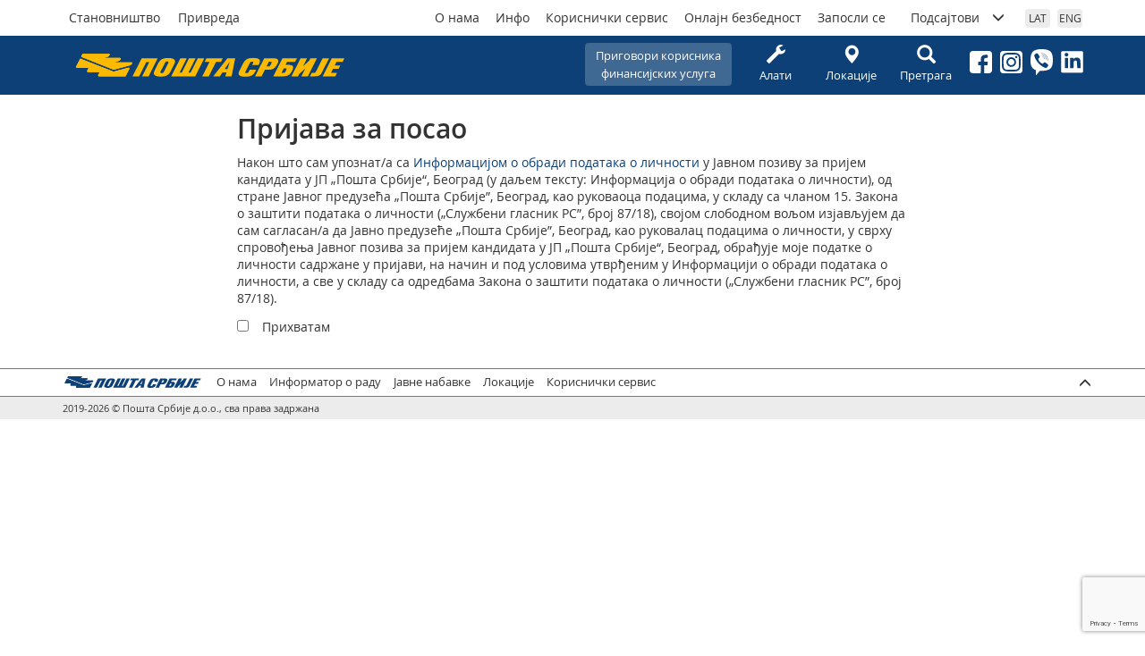

--- FILE ---
content_type: text/html; charset=utf-8
request_url: https://www.posta.rs/cir/konkurs/konkurs.aspx?konkursId=mELirpUhRYksFj7k8/XBcQ==
body_size: 54477
content:


<!DOCTYPE html>

<html lang="sr" xmlns="http://www.w3.org/1999/xhtml">
<head>
    <!-- Global site tag (gtag.js) - Google Analytics -->
    <script async src="https://www.googletagmanager.com/gtag/js?id=G-XFLRYFZ3P4"></script>
    <script>
      window.dataLayer = window.dataLayer || [];
      function gtag(){dataLayer.push(arguments);}
      gtag('js', new Date());

      gtag('config', 'G-XFLRYFZ3P4');
    </script>

	<meta charset="utf-8" /><meta name="viewport" content="width=device-width, user-scalable=no, initial-scale=1.0, maximum-scale=1.0, minimum-scale=1.0" /><meta http-equiv="X-UA-Compatible" content="ie=edge" /><meta property="og:image" content="https://www.posta.rs/share-logo-2025-01-28.jpg" /><meta property="og:image:secure_url" content="https://www.posta.rs/share-logo-2025-01-28.jpg" />

  	<!-- Styles -->
	<link rel="stylesheet" href="/css/main-20250227.css" /> 



    <!-- Favicon -->
    <link rel="icon" type="image/png" href="/favicon-96x96.png" sizes="96x96" /><link rel="icon" type="image/svg+xml" href="/favicon.svg" /><link rel="shortcut icon" href="/favicon.ico" /><link rel="apple-touch-icon" sizes="180x180" href="/apple-touch-icon.png" /><meta name="apple-mobile-web-app-title" content="Pošta Srbije d.o.o." /><link rel="manifest" href="/site.webmanifest?v=5" />
    <meta name="description" content="Пријава за посао у Пошти Србије" />
    <link href="/css/jquery-ui.css" rel="stylesheet" />
<meta property="og:url" content="https://www.posta.rs/cir/konkurs/konkurs.aspx?konkursId=mELirpUhRYksFj7k8/XBcQ==" /><title>
	Запослење у Пошти Србије
</title></head>

<body>
    <form method="post" action="./konkurs.aspx?konkursId=mELirpUhRYksFj7k8%2fXBcQ%3d%3d" id="frmMainMaster">
<div class="aspNetHidden">
<input type="hidden" name="__EVENTTARGET" id="__EVENTTARGET" value="" />
<input type="hidden" name="__EVENTARGUMENT" id="__EVENTARGUMENT" value="" />
<input type="hidden" name="__LASTFOCUS" id="__LASTFOCUS" value="" />
<input type="hidden" name="__VIEWSTATE" id="__VIEWSTATE" value="/[base64]/0L7QtNCw0YLQsNC60LAg0L4g0LvQuNGH0L3QvtGB0YLQuDwvYT4g0YMg0IjQsNCy0L3QvtC8INC/0L7Qt9C40LLRgyDQt9CwINC/[base64]/[base64]/QsCDQtNCwINCI0LDQstC90L4g0L/[base64]/0L7Qt9C40LLQsCDQt9CwINC/0YDQuNGY0LXQvCDQutCw0L3QtNC40LTQsNGC0LAg0YMg0IjQnyDigJ7Qn9C+0YjRgtCwINCh0YDQsdC40ZjQteKAnCwg0JHQtdC+0LPRgNCw0LQsINC+0LHRgNCw0ZLRg9GY0LUg0LzQvtGY0LUg0L/QvtC00LDRgtC60LUg0L4g0LvQuNGH0L3QvtGB0YLQuCDRgdCw0LTRgNC20LDQvdC1INGDINC/0YDQuNGY0LDQstC4LCDQvdCwINC90LDRh9C40L0g0Lgg0L/QvtC0INGD0YHQu9C+0LLQuNC80LAg0YPRgtCy0YDRktC10L3QuNC8INGDINCY0L3RhNC+0YDQvNCw0YbQuNGY0Lgg0L4g0L7QsdGA0LDQtNC4INC/0L7QtNCw0YLQsNC60LAg0L4g0LvQuNGH0L3QvtGB0YLQuCwg0LAg0YHQstC1INGDINGB0LrQu9Cw0LTRgyDRgdCwINC+0LTRgNC10LTQsdCw0LzQsCDQl9Cw0LrQvtC90LAg0L4g0LfQsNGI0YLQuNGC0Lgg0L/[base64]/[base64]/[base64]/[base64]/QvdC40Log0YMg0L7RgdC40LPRg9GA0LDRmtGDBQIzMmcQBSDQl9Cw0YjRgtC40YLQsCDQvtC0INC/0L7QttCw0YDQsAUCMzhnEAUd0JzQtdGa0LDRh9C60Lgg0L/QvtGB0LvQvtCy0LgFAjMxZxAFVtCe0LHRg9C60LUg0LjQtyDQvtCx0LvQsNGB0YLQuCDQt9Cw0LrQvtC90LAg0L4g0L/[base64]/[base64]" />
</div>

<script type="text/javascript">
//<![CDATA[
var theForm = document.forms['frmMainMaster'];
if (!theForm) {
    theForm = document.frmMainMaster;
}
function __doPostBack(eventTarget, eventArgument) {
    if (!theForm.onsubmit || (theForm.onsubmit() != false)) {
        theForm.__EVENTTARGET.value = eventTarget;
        theForm.__EVENTARGUMENT.value = eventArgument;
        theForm.submit();
    }
}
//]]>
</script>


<script src="/WebResource.axd?d=TdhAV35PggAlGDc9A7imSX6hVlTXRyA_fkOJOaz61fC6p7ZoqhHVNEgl8pm2mqd-o4GTdJEBhP4sEpfxoVIsoIUzt5IrUzmBj45gGHo_6Fg1&amp;t=636765499264470882" type="text/javascript"></script>

<div class="aspNetHidden">

	<input type="hidden" name="__VIEWSTATEGENERATOR" id="__VIEWSTATEGENERATOR" value="FBDC1004" />
	<input type="hidden" name="__SCROLLPOSITIONX" id="__SCROLLPOSITIONX" value="0" />
	<input type="hidden" name="__SCROLLPOSITIONY" id="__SCROLLPOSITIONY" value="0" />
	<input type="hidden" name="__EVENTVALIDATION" id="__EVENTVALIDATION" value="/wEdAATu1I3T02JJQ80ZF7+co1MdWZxrnaXPYnCxpih8XdN3C2KQzfvQJGEhcsvBE1aOBsbdzNaW7tlp8GEFmdzMwq6XmSpZyTiPpXw+jTJqBM+N3nF+gO4AwzanqQVc+KEIdKI=" />
</div>

        <div class="wrap">

            <header class="site-header" id="#top">

                <div class="container container-header">
                    
                    <h1 class="logo-header">
                        <a href="/index.aspx"><span class="visually-hidden">Пошта Србије д.о.о.</span></a>
                    </h1>

                    
                    <div class="drustvene-mreze">
                        <ol>                          
                            <li><a href="https://www.facebook.com/jp.posta.rs/" target="_blank"><img src="/img/facebook.svg" alt="Facebook" /></a></li>
                            <li><a href="https://www.instagram.com/posta.rs/" target="_blank"><img src="/img/instagram.svg" alt="Instagram" /></a></li>
                            <li><a href="https://invite.viber.com/?g2=AQAqC5RSHbFkK0tEUB0fWpNYX6A9EBxXBu3jRFLJNEuUvlaZBsE%2FRY2kE5%2FG4ljA" target="_blank"><img src="/img/viber.svg" alt="..." /></a></li>
                            <li><a href="https://www.linkedin.com/company/posta-srbije" target="_blank"><img src="/img/linkedin.svg" alt="..." /></a></li>
                        </ol>
                   </div>

                    <div id="btnHamburger" class="btn-hamburger">
                        <span class="glyphicon glyphicon-menu-hamburger"></span> 
                    </div>

                    <div class="nav-header">
                        
                        <nav class="nav-segmentacija">
                            <ol>

                                

                             

                                <li><a href="/index.aspx" id="segmentacijaStanovnistvo" class="btn btn-segmentacija-stanovnistvo">Становништво</a></li>
                                <li><a href="/index-privreda-cir.aspx" id="segmentacijaPrivreda" class="btn btn-segmentacija-privreda">Привреда</a></li>
                            </ol>
                            
                        </nav>
                         
                        

                        <nav class="nav-piktogrami">
                            <ol>
                                <li style="background-color: #3f6893;">
                                    <a href="/cir/korisnicki-servis/reklamacije.aspx?oblast=12" id="headerPiktogramiPrigovori" class="btn" style="width: 164px; padding-left: 8px; padding-right: 8px; word-wrap: break-word; overflow-wrap: break-word; display: inline-block; max-width: 100%;">Приговори корисника<br>финансијских услуга</a>

                                </li>

                                <li><a href="/cir/alati/alati-pocetna.aspx" id="cirPiktogramAlati" class="btn"><span class='glyphicon glyphicon-wrench'></span>Алати</a></li>
                                <li><a href="/cir/alati/lokacije.aspx" id="cirPiktogramLokacije" class="btn"><span class="glyphicon glyphicon-map-marker"></span>Локације</a></li>
                                <li style="display: none;"><a href="/cir/post-shop/o-usluzi.aspx" id="cirPiktogramPostshop" class="btn"><span class="glyphicon glyphicon-shopping-cart"></span>Пост-шоп</a></li>
                                <li><a href="/cir/pretraga-sajta.aspx" id="cirPiktogramPretraga" class="btn"><span class="glyphicon glyphicon-search"></span>Претрага</a></li>
                            </ol>
                        </nav>

                        
                        <nav class="nav-opste">
                            <ol>
                                <li><a href="/cir/o-nama/posta-danas.aspx" id="opstaStranaONama" class="">О нама</a></li>
                                <li><a href="/cir/info/vesti.aspx" id="opstaStranaInfo" class="">Инфо</a></li>
                                
                                <li><a href="/cir/korisnicki-servis/kontakt-centar.aspx" id="opstaStranaKorisnickiServis" class="">Кориснички сервис</a></li>
                                <li><a href="/cir/online-bezbednost/tipicne-onlajn-prevare.aspx" id="opstaStranaOnlajnBezbednost">Онлајн безбедност</a></li>
                                <li><a href="/cir/konkurs/raditi-u-posti-srbije.aspx" id="opstaStranaKonkurs" class="">Запосли се</a></li>

                                
                                <li><a href="#collapsePodsajtovi" data-toggle="collapse" aria-expanded="false" > <span>Подсајтови</span> <span class="glyphicon glyphicon-menu-down"></span></a>

                                    
                                    <ol id="collapsePodsajtovi" class="collapse nav-podsajtovi">
                                        <li><a href="http://www.postexpress.rs/" target="_blank">Post Express</a></li>
                                        <li><a href="http://paketomat.posta.rs/" target="_blank">Поштин пакетомат</a></li>
                                        <li><a href="https://efilatelija.posta.rs/" target="_blank">еФилателија</a></li>
                                        <li><a href="https://epostshop.posta.rs/" target="_blank">еПостшоп</a></li>
                                        <li><a href="http://www.pttmuzej.rs/" target="_blank">ПТТ Музеј</a></li>
                                        <li><hr /></li>
                                        <li><a href="http://www.postagis.rs/" target="_blank">Географско информациони систем Поште Србије - ГИС</a></li>
                                        <li><a href="http://www.ca.posta.rs/" target="_blank">Сертификационо тело Поште</a></li>              
                                        <li><a href="http://preduzetnice.posta.rs/" target="_blank">„100 успешних пословних жена” конкурс Поште Србије</a></li>
                                        <li><a href="https://sahklub.posta.rs/" target="_blank">Шаховски клуб ПТТ Београд</a></li>
                                    </ol>
                                </li>
                            </ol>
                        </nav>

                        
                        <nav class="nav-jezik">
                            <ol>
                                <li>
                                    <a id="lbLat" class="btn" href="javascript:__doPostBack(&#39;ctl00$lbLat&#39;,&#39;&#39;)">LAT</a>
                                    

                                </li>
                                <li>
                                    
                                    

                                </li>
                                <li>
                                    <a id="lbEng" class="btn" href="javascript:__doPostBack(&#39;ctl00$lbEng&#39;,&#39;&#39;)">ENG</a>
                                </li>
                            </ol>
                        </nav>
                    </div>
                </div>
            </header>


            <div class="sadrzaj">
                
                
        
<script type="text/javascript" src="https://www.google.com/recaptcha/api.js?render=6Ldw17cjAAAAAOK_ZlGdpjUplNDaBXtph_IGdBz2"></script>

<div id="cphMain_konkursusercontrol_pnlKonkursForma">
	
    <!-- Naslov: "Konkurs za posao" treba da bude na strani - prebacili smo, odavde treba obrisati. Dodali smo u resursima: konkursPozicijaMesto na cir i lat  -->
    <div class="container aktivni-sadrzaj">
        <div class="row">
            <div class="col-md-offset-2 col-md-8 form-horizontal forme">
                <h2 id="cphMain_konkursusercontrol_konkursNaslov">Пријава за посао</h2>
            </div>
        </div>
        <div class="row">
            <div class="col-md-offset-2 col-md-8">
                <p id="cphMain_konkursusercontrol_saglasnostTxt">Након што сам упознат/а са <a href="/DocumentViewer.aspx?IdDokument=2016" target="_blank">Информацијом о обради података о личности</a> у Јавном позиву за пријем кандидата у ЈП „Пошта Србије“, Београд (у даљем тексту: Информација о обради података о личности), од стране Јавног предузећа „Пошта Србије”, Београд, као руковаоца подацима, у складу са чланом 15. Закона о заштити података о личности („Службени гласник РС”, број 87/18), својом слободном вољом изјављујем да сам сагласан/а да Јавно предузеће „Пошта Србије”, Београд, као руковалац подацима о личности, у сврху спровођења Јавног позива за пријем кандидата у ЈП „Пошта Србије“, Београд, обрађује моје податке о личности садржане у пријави, на начин и под условима утврђеним у Информацији о обради података о личности, а све у складу са одредбама Закона о заштити података о личности („Службени гласник РС”, број 87/18).</p>
            </div>
            <div class="col-md-offset-2 col-md-8 forme">
                <span class="cb-saglasnost"><input id="cphMain_konkursusercontrol_chbSaglasnost" type="checkbox" name="ctl00$cphMain$konkursusercontrol$chbSaglasnost" onclick="javascript:setTimeout(&#39;__doPostBack(\&#39;ctl00$cphMain$konkursusercontrol$chbSaglasnost\&#39;,\&#39;\&#39;)&#39;, 0)" /><label for="cphMain_konkursusercontrol_chbSaglasnost">Прихватам</label></span>
            </div>
        </div>


        
    </div>

</div>



<script>
    var currentLocation = window.location.pathname;

    function validateDatumOdDatDo1(sender, args) {
        var isValid = true;
        var from1 = $('#cphMain_konkursusercontrol_tbDatumOd').val();
        var from2 = '01/' + from1;
        var from = from2.split("/");
        var f = new Date(from[2], from[1] - 1, from[0]);
        var to1 = $('#cphMain_konkursusercontrol_tbDatumDo').val();
        var to2 = '01/' + to1;
        var to = to2.split("/");
        var t = new Date(to[2], to[1] - 1, to[0]);
        if (f > t) {
            isValid = false;
        }
        args.IsValid = isValid;
    }

    function validateDatumOdDatDo2(sender, args) {
        var isValid = true;
        var from1 = $('#cphMain_konkursusercontrol_datumOdTextBox2').val();
        var from2 = '01/' + from1;
        var from = from2.split("/");
        var f = new Date(from[2], from[1] - 1, from[0]);
        var to1 = $('#cphMain_konkursusercontrol_datumDoTextBox3').val();
        var to2 = '01/' + to1;
        var to = to2.split("/");
        var t = new Date(to[2], to[1] - 1, to[0]);
        if (f > t) {
            isValid = false;
        }
        args.IsValid = isValid;
    }

    function validateDatumOdDatDo3(sender, args) {
        var isValid = true;
        var from1 = $('#cphMain_konkursusercontrol_datepickerRadnoIskustvodatumOd3').val();
        var from2 = '01/' + from1;
        var from = from2.split("/");
        var f = new Date(from[2], from[1] - 1, from[0]);
        var to1 = $('#cphMain_konkursusercontrol_datepickerRadnoIskustvodatumDo3').val();
        var to2 = '01/' + to1;
        var to = to2.split("/");
        var t = new Date(to[2], to[1] - 1, to[0]);
        if (f > t) {
            isValid = false;
        }
        args.IsValid = isValid;
    }

    function ValidateForm(sender, args) {
        var isValid = true;
        var sviErrSpanovi = document.getElementsByClassName("validator-error-mesage");
        for (var i = 0; i < sviErrSpanovi.length; i++) {
            if (sviErrSpanovi[i] != null) {
                if($(sviErrSpanovi[i]).attr('id') != 'errorGrad' && $(sviErrSpanovi[i]).attr('id') != 'cphMain_konkursusercontrol_lbReklamacija' && $(sviErrSpanovi[i]).attr('id') != 'cphMain_konkursusercontrol_CustomValidator3') {
                    if ( $(sviErrSpanovi[i]).css('display') == 'none' || $(sviErrSpanovi[i]).css("visibility") == "hidden"){
                        // 'element' is hidden
                    } else {
                        console.log('RESKAAAA');
                        console.log(sviErrSpanovi[i]);
                        isValid = false;
                    }
                }
            }
        }
        args.IsValid = isValid;        
    }
    
    function ValidateAntibot(sender, args) {
        var isValid = false;
        var abObj = document.getElementById("cphMain_konkursusercontrol_tbKonkursRezultat");
        if (abObj != null && abObj != undefined) {
            var tacanRez = abObj.value;
            var ddlAntibotList = document.getElementById("cphMain_konkursusercontrol_ddlKonkursAntibot");
            var ddlAntibotValue = ddlAntibotList.options[ddlAntibotList.selectedIndex].value;
            if (tacanRez == ddlAntibotValue) {
                isValid = true;
             } else {
                isValid = false;
             }
                        
            }
       args.IsValid = isValid;        
    }

    function validateDuznostiIOdgovornosti(sender, args) {
        var radioButtonList = document.getElementById("cphMain_konkursusercontrol_RadioButtonRadnoIskustvoList1");
        var isValid = false;
        for (var i = 0; i < radioButtonList.rows.length; ++i) {
            if (radioButtonList.rows[i].cells[0].firstChild.checked) {
                var vrednost = radioButtonList.rows[i].cells[0].firstChild.value;
                if (vrednost != null && vrednost == 1) {
                    isValid = true;
                }
                else {
                    var datDoObj = document.getElementById("cphMain_konkursusercontrol_tbKonkursDuznostiIOdgovornosti");
                    if (datDoObj) {
                        var datDoVar = datDoObj.value;
                        if (datDoVar == null || datDoVar == undefined || datDoVar == '') {
                            isValid = false;
                        } else {
                            isValid = true;
                        }
                    } else {
                        isValid = false;
                    }
                    break;
                }
                break;
            }
        }
        args.IsValid = isValid;
    }

    function validateNazivRM(sender, args) {
        var radioButtonList = document.getElementById("cphMain_konkursusercontrol_RadioButtonRadnoIskustvoList1");
        var isValid = false;
        for (var i = 0; i < radioButtonList.rows.length; ++i) {
            if (radioButtonList.rows[i].cells[0].firstChild.checked) {
                var vrednost = radioButtonList.rows[i].cells[0].firstChild.value;
                if (vrednost != null && vrednost == 1) {
                    isValid = true;
                }
                else {
                    var datDoObj = document.getElementById("cphMain_konkursusercontrol_tbKonkursNazivRM");
                    if (datDoObj) {
                        var datDoVar = datDoObj.value;
                        if (datDoVar == null || datDoVar == undefined || datDoVar == '') {
                            isValid = false;
                        } else {
                            isValid = true;
                        }
                    } else {
                        isValid = false;
                    }
                    break;
                }
                break;
            }
        }
        args.IsValid = isValid;
    }

    function validateNazivPoslodavca(sender, args) {
        var radioButtonList = document.getElementById("cphMain_konkursusercontrol_RadioButtonRadnoIskustvoList1");
        var isValid = false;
        for (var i = 0; i < radioButtonList.rows.length; ++i) {
            if (radioButtonList.rows[i].cells[0].firstChild.checked) {
                var vrednost = radioButtonList.rows[i].cells[0].firstChild.value;
                if (vrednost != null && vrednost == 1) {
                    isValid = true;
                }
                else {
                    var datDoObj = document.getElementById("cphMain_konkursusercontrol_tbNazivPoslodavca");
                    if (datDoObj) {
                        var datDoVar = datDoObj.value;
                        if (datDoVar == null || datDoVar == undefined || datDoVar == '') {
                            isValid = false;
                        } else {
                            isValid = true;
                        }
                    } else {
                        isValid = false;
                    }
                    break;
                }
                break;
            }
        }
        args.IsValid = isValid;
    }

    function validateDatumDo(sender, args) {
        var radioButtonList = document.getElementById("cphMain_konkursusercontrol_RadioButtonRadnoIskustvoList1");
        var isValid = false;
        for (var i = 0; i < radioButtonList.rows.length; ++i) {
            if (radioButtonList.rows[i].cells[0].firstChild.checked) {
                var vrednost = radioButtonList.rows[i].cells[0].firstChild.value;
                if (vrednost != null && vrednost == 1) {
                    isValid = true;
                }
                else {
                    var datDoObj = document.getElementById("cphMain_konkursusercontrol_tbDatumDo");
                    if (datDoObj) {
                        var datDoVar = datDoObj.value;
                        if (datDoVar == null || datDoVar == undefined || datDoVar == '') {
                            isValid = false;
                        } else {
                            isValid = true;
                        }
                    } else {
                        isValid = false;
                    }
                    break;
                }
                break;
            }
        }
        args.IsValid = isValid;
    }

    function validateDatumDo2(sender, args) {
        if ($("#cphMain_konkursusercontrol_prethodniPoslodavac2").val() == 1) {
            var radioButtonList = document.getElementById("cphMain_konkursusercontrol_RadioButtonRadnoIskustvoList1");
            var isValid = false;
            for (var i = 0; i < radioButtonList.rows.length; ++i) {
                if (radioButtonList.rows[i].cells[0].firstChild.checked) {
                    var vrednost = radioButtonList.rows[i].cells[0].firstChild.value;
                    if (vrednost != null && vrednost == 1) {
                        isValid = true;
                    }
                    else {
                        var datOdObj = document.getElementById("cphMain_konkursusercontrol_datumDoTextBox3");
                        if (datOdObj) {
                            var datOdVar = datOdObj.value;
                            if (datOdVar == null || datOdVar == undefined || datOdVar == '') {
                                isValid = false;
                            } else {
                                isValid = true;
                            }
                        } else {
                            isValid = false;
                        }
                        break;
                    }
                    break;
                }
            }
            args.IsValid = isValid;
        } else {
            return true;
        }
    }
    
    function validateDatepickerRadnoIskustvodatumOd3(sender, args) {
        if ($("#cphMain_konkursusercontrol_prethodniPoslodavac3").val() == 1) {
            var radioButtonList = document.getElementById("cphMain_konkursusercontrol_RadioButtonRadnoIskustvoList1");
            var isValid = false;
            for (var i = 0; i < radioButtonList.rows.length; ++i) {
                if (radioButtonList.rows[i].cells[0].firstChild.checked) {
                    var vrednost = radioButtonList.rows[i].cells[0].firstChild.value;
                    if (vrednost != null && vrednost == 1) {
                        isValid = true;
                    }
                    else {
                        var datOdObj = document.getElementById("cphMain_konkursusercontrol_datepickerRadnoIskustvodatumOd3");
                        if (datOdObj) {
                            var datOdVar = datOdObj.value;
                            if (datOdVar == null || datOdVar == undefined || datOdVar == '') {
                                isValid = false;
                            } else {
                                isValid = true;
                            }
                        } else {
                            isValid = false;
                        }
                        break;
                    }
                    break;
                }
            }
            args.IsValid = isValid;
        } else {
            return true;
        }
    }
    
    function validateKonkursDuznostiIOdgovornosti3(sender, args) {
        if ($("#cphMain_konkursusercontrol_prethodniPoslodavac3").val() == 1) {
            var radioButtonList = document.getElementById("cphMain_konkursusercontrol_RadioButtonRadnoIskustvoList1");
        var isValid = false;
        for (var i = 0; i < radioButtonList.rows.length; ++i) {
            if (radioButtonList.rows[i].cells[0].firstChild.checked) {
                var vrednost = radioButtonList.rows[i].cells[0].firstChild.value;
                if (vrednost != null && vrednost == 1) {
                    isValid = true;
                }
                else {
                    var datOdObj = document.getElementById("cphMain_konkursusercontrol_tbKonkursDuznostiIOdgovornosti3");
                    if (datOdObj) {
                        var datOdVar = datOdObj.value;
                        if (datOdVar == null || datOdVar == undefined || datOdVar == '') {
                            isValid = false;
                        } else {
                            isValid = true;
                        }
                    } else {
                        isValid = false;
                    }
                    break;
                }
                break;
            }
        }
        args.IsValid = isValid;
    } else {
        return true;
    }
}

    function validateNazivRM3(sender, args) {
        if ($("#cphMain_konkursusercontrol_prethodniPoslodavac3").val() == 1) {
            var radioButtonList = document.getElementById("cphMain_konkursusercontrol_RadioButtonRadnoIskustvoList1");
            var isValid = false;
            for (var i = 0; i < radioButtonList.rows.length; ++i) {
                if (radioButtonList.rows[i].cells[0].firstChild.checked) {
                    var vrednost = radioButtonList.rows[i].cells[0].firstChild.value;
                    if (vrednost != null && vrednost == 1) {
                        isValid = true;
                    }
                    else {
                        var datOdObj = document.getElementById("cphMain_konkursusercontrol_tbKonkursNazivRM3");
                        if (datOdObj) {
                            var datOdVar = datOdObj.value;
                            if (datOdVar == null || datOdVar == undefined || datOdVar == '') {
                                isValid = false;
                            } else {
                                isValid = true;
                            }
                        } else {
                            isValid = false;
                        }
                        break;
                    }
                    break;
                }
            }
            args.IsValid = isValid;
        } else {
            return true;
        }
    }

    function validateNazivPoslodavca3(sender, args) {
        if ($("#cphMain_konkursusercontrol_prethodniPoslodavac3").val() == 1) {
            var radioButtonList = document.getElementById("cphMain_konkursusercontrol_RadioButtonRadnoIskustvoList1");
            var isValid = false;
            for (var i = 0; i < radioButtonList.rows.length; ++i) {
                if (radioButtonList.rows[i].cells[0].firstChild.checked) {
                    var vrednost = radioButtonList.rows[i].cells[0].firstChild.value;
                    if (vrednost != null && vrednost == 1) {
                        isValid = true;
                    }
                    else {
                        var datOdObj = document.getElementById("cphMain_konkursusercontrol_tbNazivPoslodavca3");
                        if (datOdObj) {
                            var datOdVar = datOdObj.value;
                            if (datOdVar == null || datOdVar == undefined || datOdVar == '') {
                                isValid = false;
                            } else {
                                isValid = true;
                            }
                        } else {
                            isValid = false;
                        }
                        break;
                    }
                    break;
                }
            }
            args.IsValid = isValid;
        } else {
            return true;
        }
    }

    function validateDatepickerRadnoIskustvodatumDo3(sender, args) {
        if ($("#cphMain_konkursusercontrol_prethodniPoslodavac3").val() == 1) {
            var radioButtonList = document.getElementById("cphMain_konkursusercontrol_RadioButtonRadnoIskustvoList1");
            var isValid = false;
            for (var i = 0; i < radioButtonList.rows.length; ++i) {
                if (radioButtonList.rows[i].cells[0].firstChild.checked) {
                    var vrednost = radioButtonList.rows[i].cells[0].firstChild.value;
                    if (vrednost != null && vrednost == 1) {
                        isValid = true;
                    }
                    else {
                        var datOdObj = document.getElementById("cphMain_konkursusercontrol_datepickerRadnoIskustvodatumDo3");
                        if (datOdObj) {
                            var datOdVar = datOdObj.value;
                            if (datOdVar == null || datOdVar == undefined || datOdVar == '') {
                                isValid = false;
                            } else {
                                isValid = true;
                            }
                        } else {
                            isValid = false;
                        }
                        break;
                    }
                    break;
                }
            }
            args.IsValid = isValid;
        } else {
            return true;
        }
    }
    
    function validateDuznostiIOdgovornostiResource2(sender, args) {
        if ($("#cphMain_konkursusercontrol_prethodniPoslodavac2").val() == 1) {
            var radioButtonList = document.getElementById("cphMain_konkursusercontrol_RadioButtonRadnoIskustvoList1");
            var isValid = false;
            for (var i = 0; i < radioButtonList.rows.length; ++i) {
                if (radioButtonList.rows[i].cells[0].firstChild.checked) {
                    var vrednost = radioButtonList.rows[i].cells[0].firstChild.value;
                    if (vrednost != null && vrednost == 1) {
                        isValid = true;
                    }
                    else {
                        var datOdObj = document.getElementById("cphMain_konkursusercontrol_tbKonkursDuznostiIOdgovornostiResource2");
                        if (datOdObj) {
                            var datOdVar = datOdObj.value;
                            if (datOdVar == null || datOdVar == undefined || datOdVar == '') {
                                isValid = false;
                            } else {
                                isValid = true;
                            }
                        } else {
                            isValid = false;
                        }
                        break;
                    }
                    break;
                }
            }
            args.IsValid = isValid;
        } else {
            return true;
        }
    }
    
    function validateNazivRMResource2(sender, args) {
        if ($("#cphMain_konkursusercontrol_prethodniPoslodavac2").val() == 1) {
            var radioButtonList = document.getElementById("cphMain_konkursusercontrol_RadioButtonRadnoIskustvoList1");
            var isValid = false;
            for (var i = 0; i < radioButtonList.rows.length; ++i) {
                if (radioButtonList.rows[i].cells[0].firstChild.checked) {
                    var vrednost = radioButtonList.rows[i].cells[0].firstChild.value;
                    if (vrednost != null && vrednost == 1) {
                        isValid = true;
                    }
                    else {
                        var datOdObj = document.getElementById("cphMain_konkursusercontrol_tbKonkursNazivRMResource2");
                        if (datOdObj) {
                            var datOdVar = datOdObj.value;
                            if (datOdVar == null || datOdVar == undefined || datOdVar == '') {
                                isValid = false;
                            } else {
                                isValid = true;
                            }
                        } else {
                            isValid = false;
                        }
                        break;
                    }
                    break;
                }
            }
            args.IsValid = isValid;
        } else {
            return true;
        }
    }
    
    function validateNazivPoslodavcaResource2(sender, args) {
        if ($("#cphMain_konkursusercontrol_prethodniPoslodavac2").val() == 1) {
            var radioButtonList = document.getElementById("cphMain_konkursusercontrol_RadioButtonRadnoIskustvoList1");
            var isValid = false;
            for (var i = 0; i < radioButtonList.rows.length; ++i) {
                if (radioButtonList.rows[i].cells[0].firstChild.checked) {
                    var vrednost = radioButtonList.rows[i].cells[0].firstChild.value;
                    if (vrednost != null && vrednost == 1) {
                        isValid = true;
                    }
                    else {
                        var datOdObj = document.getElementById("cphMain_konkursusercontrol_tbNazivPoslodavcaResource2");
                        if (datOdObj) {
                            var datOdVar = datOdObj.value;
                            if (datOdVar == null || datOdVar == undefined || datOdVar == '') {
                                isValid = false;
                            } else {
                                isValid = true;
                            }
                        } else {
                            isValid = false;
                        }
                        break;
                    }
                    break;
                }
            }
            args.IsValid = isValid;
        } else {
            return true;
        }
    }

    function validateDatumOd2(sender, args) {
        if ($("#cphMain_konkursusercontrol_prethodniPoslodavac2").val() == 1) {
            var radioButtonList = document.getElementById("cphMain_konkursusercontrol_RadioButtonRadnoIskustvoList1");
            var isValid = false;
            for (var i = 0; i < radioButtonList.rows.length; ++i) {
                if (radioButtonList.rows[i].cells[0].firstChild.checked) {
                    var vrednost = radioButtonList.rows[i].cells[0].firstChild.value;
                    if (vrednost != null && vrednost == 1) {
                        isValid = true;
                    }
                    else {
                        var datOdObj = document.getElementById("cphMain_konkursusercontrol_datumOdTextBox2");
                        if (datOdObj) {
                            var datOdVar = datOdObj.value;
                            if (datOdVar == null || datOdVar == undefined || datOdVar == '') {
                                isValid = false;
                            } else {
                                isValid = true;
                            }
                        } else {
                            isValid = false;
                        }
                        break;
                    }
                    break;
                }
            }
            args.IsValid = isValid;
        } else {
            return true;
        }
    }

    function validateDatumOd(sender, args) {
        var radioButtonList = document.getElementById("cphMain_konkursusercontrol_RadioButtonRadnoIskustvoList1");
        var isValid = false;
        for (var i = 0; i < radioButtonList.rows.length; ++i) {
            if (radioButtonList.rows[i].cells[0].firstChild.checked) {
                var vrednost = radioButtonList.rows[i].cells[0].firstChild.value;
                if (vrednost != null && vrednost == 1) {
                    isValid = true;
                }
                else {
                    var datOdObj = document.getElementById("cphMain_konkursusercontrol_tbDatumOd");
                    if (datOdObj) {
                        var datOdVar = datOdObj.value;
                        if (datOdVar == null || datOdVar == undefined || datOdVar == '') {
                            isValid = false;
                        } else {
                            isValid = true;
                        }
                    } else {
                        isValid = false;
                    }
                    break;
                }
                break;
            }
        }
        args.IsValid = isValid;
    }

    function validateGodineIskustva(sender, args) {
        var radioButtonList = document.getElementById("cphMain_konkursusercontrol_RadioButtonRadnoIskustvoList1");
        var isValid = false;
        for (var i = 0; i < radioButtonList.rows.length; ++i) {
            if (radioButtonList.rows[i].cells[0].firstChild.checked) {
                var vrednost = radioButtonList.rows[i].cells[0].firstChild.value;
                if (vrednost != null && vrednost == 1) {
                    isValid = true;
                }
                else {
                    var datDoObj = document.getElementById("cphMain_konkursusercontrol_tbGodineIskustva");
                    if (datDoObj) {
                        var datDoVar = datDoObj.value;
                        if (datDoVar == null || datDoVar == undefined || datDoVar == '') {
                            isValid = false;
                        } else {
                            isValid = true;
                        }
                    } else {
                        isValid = false;
                    }
                    break;
                }
                break;
            }
        }
        args.IsValid = isValid;
    }

    function ValidateLstPozicijaCheckBoxList(sender, args) {
        var checkBoxList = document.getElementById("cphMain_konkursusercontrol_lstPozicija");
        var checkboxes = checkBoxList.getElementsByTagName("input");
        var isValid = false;
        for (var i = 0; i < checkboxes.length; i++) {
            if (checkboxes[i].checked) {
                isValid = true;
                break;
            }
        }
        args.IsValid = isValid;
    }

    function ValidateLstGradCheckBoxList(sender, args) {
        var isValid = false;
        if ($("#cphMain_konkursusercontrol_lstGradova option:selected").length > 0) {
            isValid = true;
        } 
        args.IsValid = isValid;
    }


    function ValidateCheckBoxList(sender, args) {
        var aktivanVoz = document.getElementById("cphMain_konkursusercontrol_lstVozackaDozvola_0");
        var isValid = true;
        if (aktivanVoz != null && aktivanVoz != undefined && aktivanVoz.checked == true) {
            isValid = false;
            var checkBoxList = document.getElementById("cphMain_konkursusercontrol_lstKategorijeVozacke");
            var checkboxes = checkBoxList.getElementsByTagName("input");
            for (var i = 0; i < checkboxes.length; i++) {
                if (checkboxes[i].checked) {
                    isValid = true;
                    break;
                }
            }
        }        
        args.IsValid = isValid;
    }
    
   
    function verRecaptcha() {
        var res = false;
        if (Page_ClientValidate()) {
            valRecaptcha();
        }
        return res;
    }

    function valRecaptcha() {
        grecaptcha.ready(function () {
            grecaptcha.execute("6Ldw17cjAAAAAOK_ZlGdpjUplNDaBXtph_IGdBz2", { action: "KonkursForm" }).then(function (token) {
                document.getElementById("cphMain_konkursusercontrol_tbCaptchaToken").value = token;
                  WebForm_DoPostBackWithOptions(new WebForm_PostBackOptions("ctl00$cphMain$konkursusercontrol$btnKonkursPosalji", "", true, "", "", false, true))
              }).catch(function (error) {
                  console.log("Desila se greska u toku izvrsavanja grecaptcha.execute. ", error);
                  WebForm_DoPostBackWithOptions(new WebForm_PostBackOptions("ctl00$cphMain$konkursusercontrol$btnKonkursPosalji", "", true, "", "", false, true))
              });
          });
      }

</script>

            </div>


            <footer>
                <div class="footer-top">
                    <div class="container">
                        <a href="/index.aspx" class="logo-footer"></a>
                        <nav>
                            <ol>
                                <li><a href="/cir/o-nama/posta-danas.aspx" id="footerONama">О нама</a></li>
                                <li><a href="https://informator.poverenik.rs/informator?org=SH7xmKEZ9hHLZkoRf" id="footerInformator" target="_blank">Информатор о раду</a></li>
                                <li><a href="/cir/o-nama/javne-nabavke.aspx" id="footerJavneNabavke">Јавне набавке</a></li>
                                <li><a href="/cir/alati/lokacije.aspx" id="footerLokacije">Локације</a></li>
                                <li><a href="/cir/korisnicki-servis/kontakt-centar.aspx" id="footerKorisnickiServis">Кориснички сервис</a></li>

                            </ol>
                        </nav>
                        
                        <a class="back-to-top" href="#top"><span class="glyphicon glyphicon-menu-up"></span></a>
                    </div>
                </div>
                <div class="footer-bottom">
                    <div class="container">
                        <p id="foterBottomIspis">2019-2026 &#169; Пошта Србије д.о.о., сва права задржана</p>
                    </div>
                </div>
            </footer>

        </div>
        <!-- / wrap -->

        <!-- Scripts -->
        <script src="/js/vendors.js"></script>
        <script src="/js/posta-nav.js"></script>
      
        
        
    <script src="/js/jquery-ui.js"></script>


    <style type="text/css">
        .kategorije-cb-posta tr td {
            width: 33%;
        }
    </style>

    <link rel="stylesheet" href="/css/bootstrap-select.min.css"/>
    <script src="/js/bootstrap-select.min.js"></script>


    <script>

       $(function () {
           $(".datepicker").datepicker({ dateFormat: "dd.mm.yy" });
           $(".datepicker").datepicker("option", "firstDay", 1);
           $(".datepicker").datepicker("option", "dayNamesMin", ["Нед", "Пон", "Уто", "Сре", "Чет", "Пет", "Суб"]);
           $(".datepicker").datepicker("option", "monthNames", ["Јануар", "Фебруар", "Март", "Април", "Мај", "Јун", "Јул", "Август", "Септембар", "Октобар", "Новембар", "Децембар"]);
           $(".datepicker").datepicker("option", "showOtherMonths", true);
       });
        
       $(function () {
           $(".datepickerDatumRodjenja").datepicker({ dateFormat: "dd/mm/yy" });
           $(".datepickerDatumRodjenja").datepicker("option", "firstDay", 1);
           $(".datepickerDatumRodjenja").datepicker("option", "dayNamesMin", ["Нед", "Пон", "Уто", "Сре", "Чет", "Пет", "Суб"]);
           $(".datepickerDatumRodjenja").datepicker("option", "monthNames", ["Јануар", "Фебруар", "Март", "Април", "Мај", "Јун", "Јул", "Август", "Септембар", "Октобар", "Новембар", "Децембар"]);
           $(".datepickerDatumRodjenja").datepicker("option", "showOtherMonths", true);
           $(".datepickerDatumRodjenja").datepicker("option", "autoclose", true);
           $(".datepickerDatumRodjenja").datepicker("option", "changeYear", true);
           //$(".datepickerDatumRodjenja").datepicker("setDate", "-66y +0m +0d");
           $(".datepickerDatumRodjenja").datepicker("option", "yearRange", "-66:-18");
           $(".datepickerDatumRodjenja").datepicker("option", "defaultDate", '-66y +0m +0d');
        });
        
        
        $(function () {
            $('.datepickerRadnoIskustvo').datepicker( {
                changeMonth: true,
                changeYear: true,
                showButtonPanel: true,
                dateFormat: 'mm/yy',
                closeText: "Изабери",
                prevText: "Претходни",
                nextText: "Следећи",
                currentText: "Данас",
                yearRange: '-45:' + (new Date).getFullYear(),
                monthNamesShort: ["Јан", "Феб", "Мар", "Апр", "Мај", "Јун", "Јул", "Авг", "Сеп", "Окт", "Нов", "Дец"],
                onClose: function(dateText, inst) { 
                    $(this).datepicker('setDate', new Date(inst.selectedYear, inst.selectedMonth, 1));
                }
            });

            $(".datepickerRadnoIskustvo").focus(function () {
                    $(".ui-datepicker-calendar").hide();
                    $("#ui-datepicker-div").position({
                        my: "center top",
                        at: "center bottom",
                        of: $(this)
                    });
                });

        });

        $(function () {
            $('[id*=lstGradova]').selectpicker({
                maxOptions: 3,
                title: 'Изаберите град',
                size: 6,
                maxOptionsText: function (numAll, numGroup) {
                    return [
                        (numAll == 1) ? 'Максимални број градова је ({n})' : 'Максимални број градова је ({n})',
                        (numGroup == 1) ? 'Group limit reached ({n} item max)' : 'Group limit reached ({n} items max)'
                    ];
                }
            });
        });
    </script>


    

<script type="text/javascript">
//<![CDATA[

theForm.oldSubmit = theForm.submit;
theForm.submit = WebForm_SaveScrollPositionSubmit;

theForm.oldOnSubmit = theForm.onsubmit;
theForm.onsubmit = WebForm_SaveScrollPositionOnSubmit;
//]]>
</script>
</form>
</body>
</html>


--- FILE ---
content_type: text/html; charset=utf-8
request_url: https://www.google.com/recaptcha/api2/anchor?ar=1&k=6Ldw17cjAAAAAOK_ZlGdpjUplNDaBXtph_IGdBz2&co=aHR0cHM6Ly93d3cucG9zdGEucnM6NDQz&hl=en&v=PoyoqOPhxBO7pBk68S4YbpHZ&size=invisible&anchor-ms=20000&execute-ms=30000&cb=z8mpp8muy8ps
body_size: 48605
content:
<!DOCTYPE HTML><html dir="ltr" lang="en"><head><meta http-equiv="Content-Type" content="text/html; charset=UTF-8">
<meta http-equiv="X-UA-Compatible" content="IE=edge">
<title>reCAPTCHA</title>
<style type="text/css">
/* cyrillic-ext */
@font-face {
  font-family: 'Roboto';
  font-style: normal;
  font-weight: 400;
  font-stretch: 100%;
  src: url(//fonts.gstatic.com/s/roboto/v48/KFO7CnqEu92Fr1ME7kSn66aGLdTylUAMa3GUBHMdazTgWw.woff2) format('woff2');
  unicode-range: U+0460-052F, U+1C80-1C8A, U+20B4, U+2DE0-2DFF, U+A640-A69F, U+FE2E-FE2F;
}
/* cyrillic */
@font-face {
  font-family: 'Roboto';
  font-style: normal;
  font-weight: 400;
  font-stretch: 100%;
  src: url(//fonts.gstatic.com/s/roboto/v48/KFO7CnqEu92Fr1ME7kSn66aGLdTylUAMa3iUBHMdazTgWw.woff2) format('woff2');
  unicode-range: U+0301, U+0400-045F, U+0490-0491, U+04B0-04B1, U+2116;
}
/* greek-ext */
@font-face {
  font-family: 'Roboto';
  font-style: normal;
  font-weight: 400;
  font-stretch: 100%;
  src: url(//fonts.gstatic.com/s/roboto/v48/KFO7CnqEu92Fr1ME7kSn66aGLdTylUAMa3CUBHMdazTgWw.woff2) format('woff2');
  unicode-range: U+1F00-1FFF;
}
/* greek */
@font-face {
  font-family: 'Roboto';
  font-style: normal;
  font-weight: 400;
  font-stretch: 100%;
  src: url(//fonts.gstatic.com/s/roboto/v48/KFO7CnqEu92Fr1ME7kSn66aGLdTylUAMa3-UBHMdazTgWw.woff2) format('woff2');
  unicode-range: U+0370-0377, U+037A-037F, U+0384-038A, U+038C, U+038E-03A1, U+03A3-03FF;
}
/* math */
@font-face {
  font-family: 'Roboto';
  font-style: normal;
  font-weight: 400;
  font-stretch: 100%;
  src: url(//fonts.gstatic.com/s/roboto/v48/KFO7CnqEu92Fr1ME7kSn66aGLdTylUAMawCUBHMdazTgWw.woff2) format('woff2');
  unicode-range: U+0302-0303, U+0305, U+0307-0308, U+0310, U+0312, U+0315, U+031A, U+0326-0327, U+032C, U+032F-0330, U+0332-0333, U+0338, U+033A, U+0346, U+034D, U+0391-03A1, U+03A3-03A9, U+03B1-03C9, U+03D1, U+03D5-03D6, U+03F0-03F1, U+03F4-03F5, U+2016-2017, U+2034-2038, U+203C, U+2040, U+2043, U+2047, U+2050, U+2057, U+205F, U+2070-2071, U+2074-208E, U+2090-209C, U+20D0-20DC, U+20E1, U+20E5-20EF, U+2100-2112, U+2114-2115, U+2117-2121, U+2123-214F, U+2190, U+2192, U+2194-21AE, U+21B0-21E5, U+21F1-21F2, U+21F4-2211, U+2213-2214, U+2216-22FF, U+2308-230B, U+2310, U+2319, U+231C-2321, U+2336-237A, U+237C, U+2395, U+239B-23B7, U+23D0, U+23DC-23E1, U+2474-2475, U+25AF, U+25B3, U+25B7, U+25BD, U+25C1, U+25CA, U+25CC, U+25FB, U+266D-266F, U+27C0-27FF, U+2900-2AFF, U+2B0E-2B11, U+2B30-2B4C, U+2BFE, U+3030, U+FF5B, U+FF5D, U+1D400-1D7FF, U+1EE00-1EEFF;
}
/* symbols */
@font-face {
  font-family: 'Roboto';
  font-style: normal;
  font-weight: 400;
  font-stretch: 100%;
  src: url(//fonts.gstatic.com/s/roboto/v48/KFO7CnqEu92Fr1ME7kSn66aGLdTylUAMaxKUBHMdazTgWw.woff2) format('woff2');
  unicode-range: U+0001-000C, U+000E-001F, U+007F-009F, U+20DD-20E0, U+20E2-20E4, U+2150-218F, U+2190, U+2192, U+2194-2199, U+21AF, U+21E6-21F0, U+21F3, U+2218-2219, U+2299, U+22C4-22C6, U+2300-243F, U+2440-244A, U+2460-24FF, U+25A0-27BF, U+2800-28FF, U+2921-2922, U+2981, U+29BF, U+29EB, U+2B00-2BFF, U+4DC0-4DFF, U+FFF9-FFFB, U+10140-1018E, U+10190-1019C, U+101A0, U+101D0-101FD, U+102E0-102FB, U+10E60-10E7E, U+1D2C0-1D2D3, U+1D2E0-1D37F, U+1F000-1F0FF, U+1F100-1F1AD, U+1F1E6-1F1FF, U+1F30D-1F30F, U+1F315, U+1F31C, U+1F31E, U+1F320-1F32C, U+1F336, U+1F378, U+1F37D, U+1F382, U+1F393-1F39F, U+1F3A7-1F3A8, U+1F3AC-1F3AF, U+1F3C2, U+1F3C4-1F3C6, U+1F3CA-1F3CE, U+1F3D4-1F3E0, U+1F3ED, U+1F3F1-1F3F3, U+1F3F5-1F3F7, U+1F408, U+1F415, U+1F41F, U+1F426, U+1F43F, U+1F441-1F442, U+1F444, U+1F446-1F449, U+1F44C-1F44E, U+1F453, U+1F46A, U+1F47D, U+1F4A3, U+1F4B0, U+1F4B3, U+1F4B9, U+1F4BB, U+1F4BF, U+1F4C8-1F4CB, U+1F4D6, U+1F4DA, U+1F4DF, U+1F4E3-1F4E6, U+1F4EA-1F4ED, U+1F4F7, U+1F4F9-1F4FB, U+1F4FD-1F4FE, U+1F503, U+1F507-1F50B, U+1F50D, U+1F512-1F513, U+1F53E-1F54A, U+1F54F-1F5FA, U+1F610, U+1F650-1F67F, U+1F687, U+1F68D, U+1F691, U+1F694, U+1F698, U+1F6AD, U+1F6B2, U+1F6B9-1F6BA, U+1F6BC, U+1F6C6-1F6CF, U+1F6D3-1F6D7, U+1F6E0-1F6EA, U+1F6F0-1F6F3, U+1F6F7-1F6FC, U+1F700-1F7FF, U+1F800-1F80B, U+1F810-1F847, U+1F850-1F859, U+1F860-1F887, U+1F890-1F8AD, U+1F8B0-1F8BB, U+1F8C0-1F8C1, U+1F900-1F90B, U+1F93B, U+1F946, U+1F984, U+1F996, U+1F9E9, U+1FA00-1FA6F, U+1FA70-1FA7C, U+1FA80-1FA89, U+1FA8F-1FAC6, U+1FACE-1FADC, U+1FADF-1FAE9, U+1FAF0-1FAF8, U+1FB00-1FBFF;
}
/* vietnamese */
@font-face {
  font-family: 'Roboto';
  font-style: normal;
  font-weight: 400;
  font-stretch: 100%;
  src: url(//fonts.gstatic.com/s/roboto/v48/KFO7CnqEu92Fr1ME7kSn66aGLdTylUAMa3OUBHMdazTgWw.woff2) format('woff2');
  unicode-range: U+0102-0103, U+0110-0111, U+0128-0129, U+0168-0169, U+01A0-01A1, U+01AF-01B0, U+0300-0301, U+0303-0304, U+0308-0309, U+0323, U+0329, U+1EA0-1EF9, U+20AB;
}
/* latin-ext */
@font-face {
  font-family: 'Roboto';
  font-style: normal;
  font-weight: 400;
  font-stretch: 100%;
  src: url(//fonts.gstatic.com/s/roboto/v48/KFO7CnqEu92Fr1ME7kSn66aGLdTylUAMa3KUBHMdazTgWw.woff2) format('woff2');
  unicode-range: U+0100-02BA, U+02BD-02C5, U+02C7-02CC, U+02CE-02D7, U+02DD-02FF, U+0304, U+0308, U+0329, U+1D00-1DBF, U+1E00-1E9F, U+1EF2-1EFF, U+2020, U+20A0-20AB, U+20AD-20C0, U+2113, U+2C60-2C7F, U+A720-A7FF;
}
/* latin */
@font-face {
  font-family: 'Roboto';
  font-style: normal;
  font-weight: 400;
  font-stretch: 100%;
  src: url(//fonts.gstatic.com/s/roboto/v48/KFO7CnqEu92Fr1ME7kSn66aGLdTylUAMa3yUBHMdazQ.woff2) format('woff2');
  unicode-range: U+0000-00FF, U+0131, U+0152-0153, U+02BB-02BC, U+02C6, U+02DA, U+02DC, U+0304, U+0308, U+0329, U+2000-206F, U+20AC, U+2122, U+2191, U+2193, U+2212, U+2215, U+FEFF, U+FFFD;
}
/* cyrillic-ext */
@font-face {
  font-family: 'Roboto';
  font-style: normal;
  font-weight: 500;
  font-stretch: 100%;
  src: url(//fonts.gstatic.com/s/roboto/v48/KFO7CnqEu92Fr1ME7kSn66aGLdTylUAMa3GUBHMdazTgWw.woff2) format('woff2');
  unicode-range: U+0460-052F, U+1C80-1C8A, U+20B4, U+2DE0-2DFF, U+A640-A69F, U+FE2E-FE2F;
}
/* cyrillic */
@font-face {
  font-family: 'Roboto';
  font-style: normal;
  font-weight: 500;
  font-stretch: 100%;
  src: url(//fonts.gstatic.com/s/roboto/v48/KFO7CnqEu92Fr1ME7kSn66aGLdTylUAMa3iUBHMdazTgWw.woff2) format('woff2');
  unicode-range: U+0301, U+0400-045F, U+0490-0491, U+04B0-04B1, U+2116;
}
/* greek-ext */
@font-face {
  font-family: 'Roboto';
  font-style: normal;
  font-weight: 500;
  font-stretch: 100%;
  src: url(//fonts.gstatic.com/s/roboto/v48/KFO7CnqEu92Fr1ME7kSn66aGLdTylUAMa3CUBHMdazTgWw.woff2) format('woff2');
  unicode-range: U+1F00-1FFF;
}
/* greek */
@font-face {
  font-family: 'Roboto';
  font-style: normal;
  font-weight: 500;
  font-stretch: 100%;
  src: url(//fonts.gstatic.com/s/roboto/v48/KFO7CnqEu92Fr1ME7kSn66aGLdTylUAMa3-UBHMdazTgWw.woff2) format('woff2');
  unicode-range: U+0370-0377, U+037A-037F, U+0384-038A, U+038C, U+038E-03A1, U+03A3-03FF;
}
/* math */
@font-face {
  font-family: 'Roboto';
  font-style: normal;
  font-weight: 500;
  font-stretch: 100%;
  src: url(//fonts.gstatic.com/s/roboto/v48/KFO7CnqEu92Fr1ME7kSn66aGLdTylUAMawCUBHMdazTgWw.woff2) format('woff2');
  unicode-range: U+0302-0303, U+0305, U+0307-0308, U+0310, U+0312, U+0315, U+031A, U+0326-0327, U+032C, U+032F-0330, U+0332-0333, U+0338, U+033A, U+0346, U+034D, U+0391-03A1, U+03A3-03A9, U+03B1-03C9, U+03D1, U+03D5-03D6, U+03F0-03F1, U+03F4-03F5, U+2016-2017, U+2034-2038, U+203C, U+2040, U+2043, U+2047, U+2050, U+2057, U+205F, U+2070-2071, U+2074-208E, U+2090-209C, U+20D0-20DC, U+20E1, U+20E5-20EF, U+2100-2112, U+2114-2115, U+2117-2121, U+2123-214F, U+2190, U+2192, U+2194-21AE, U+21B0-21E5, U+21F1-21F2, U+21F4-2211, U+2213-2214, U+2216-22FF, U+2308-230B, U+2310, U+2319, U+231C-2321, U+2336-237A, U+237C, U+2395, U+239B-23B7, U+23D0, U+23DC-23E1, U+2474-2475, U+25AF, U+25B3, U+25B7, U+25BD, U+25C1, U+25CA, U+25CC, U+25FB, U+266D-266F, U+27C0-27FF, U+2900-2AFF, U+2B0E-2B11, U+2B30-2B4C, U+2BFE, U+3030, U+FF5B, U+FF5D, U+1D400-1D7FF, U+1EE00-1EEFF;
}
/* symbols */
@font-face {
  font-family: 'Roboto';
  font-style: normal;
  font-weight: 500;
  font-stretch: 100%;
  src: url(//fonts.gstatic.com/s/roboto/v48/KFO7CnqEu92Fr1ME7kSn66aGLdTylUAMaxKUBHMdazTgWw.woff2) format('woff2');
  unicode-range: U+0001-000C, U+000E-001F, U+007F-009F, U+20DD-20E0, U+20E2-20E4, U+2150-218F, U+2190, U+2192, U+2194-2199, U+21AF, U+21E6-21F0, U+21F3, U+2218-2219, U+2299, U+22C4-22C6, U+2300-243F, U+2440-244A, U+2460-24FF, U+25A0-27BF, U+2800-28FF, U+2921-2922, U+2981, U+29BF, U+29EB, U+2B00-2BFF, U+4DC0-4DFF, U+FFF9-FFFB, U+10140-1018E, U+10190-1019C, U+101A0, U+101D0-101FD, U+102E0-102FB, U+10E60-10E7E, U+1D2C0-1D2D3, U+1D2E0-1D37F, U+1F000-1F0FF, U+1F100-1F1AD, U+1F1E6-1F1FF, U+1F30D-1F30F, U+1F315, U+1F31C, U+1F31E, U+1F320-1F32C, U+1F336, U+1F378, U+1F37D, U+1F382, U+1F393-1F39F, U+1F3A7-1F3A8, U+1F3AC-1F3AF, U+1F3C2, U+1F3C4-1F3C6, U+1F3CA-1F3CE, U+1F3D4-1F3E0, U+1F3ED, U+1F3F1-1F3F3, U+1F3F5-1F3F7, U+1F408, U+1F415, U+1F41F, U+1F426, U+1F43F, U+1F441-1F442, U+1F444, U+1F446-1F449, U+1F44C-1F44E, U+1F453, U+1F46A, U+1F47D, U+1F4A3, U+1F4B0, U+1F4B3, U+1F4B9, U+1F4BB, U+1F4BF, U+1F4C8-1F4CB, U+1F4D6, U+1F4DA, U+1F4DF, U+1F4E3-1F4E6, U+1F4EA-1F4ED, U+1F4F7, U+1F4F9-1F4FB, U+1F4FD-1F4FE, U+1F503, U+1F507-1F50B, U+1F50D, U+1F512-1F513, U+1F53E-1F54A, U+1F54F-1F5FA, U+1F610, U+1F650-1F67F, U+1F687, U+1F68D, U+1F691, U+1F694, U+1F698, U+1F6AD, U+1F6B2, U+1F6B9-1F6BA, U+1F6BC, U+1F6C6-1F6CF, U+1F6D3-1F6D7, U+1F6E0-1F6EA, U+1F6F0-1F6F3, U+1F6F7-1F6FC, U+1F700-1F7FF, U+1F800-1F80B, U+1F810-1F847, U+1F850-1F859, U+1F860-1F887, U+1F890-1F8AD, U+1F8B0-1F8BB, U+1F8C0-1F8C1, U+1F900-1F90B, U+1F93B, U+1F946, U+1F984, U+1F996, U+1F9E9, U+1FA00-1FA6F, U+1FA70-1FA7C, U+1FA80-1FA89, U+1FA8F-1FAC6, U+1FACE-1FADC, U+1FADF-1FAE9, U+1FAF0-1FAF8, U+1FB00-1FBFF;
}
/* vietnamese */
@font-face {
  font-family: 'Roboto';
  font-style: normal;
  font-weight: 500;
  font-stretch: 100%;
  src: url(//fonts.gstatic.com/s/roboto/v48/KFO7CnqEu92Fr1ME7kSn66aGLdTylUAMa3OUBHMdazTgWw.woff2) format('woff2');
  unicode-range: U+0102-0103, U+0110-0111, U+0128-0129, U+0168-0169, U+01A0-01A1, U+01AF-01B0, U+0300-0301, U+0303-0304, U+0308-0309, U+0323, U+0329, U+1EA0-1EF9, U+20AB;
}
/* latin-ext */
@font-face {
  font-family: 'Roboto';
  font-style: normal;
  font-weight: 500;
  font-stretch: 100%;
  src: url(//fonts.gstatic.com/s/roboto/v48/KFO7CnqEu92Fr1ME7kSn66aGLdTylUAMa3KUBHMdazTgWw.woff2) format('woff2');
  unicode-range: U+0100-02BA, U+02BD-02C5, U+02C7-02CC, U+02CE-02D7, U+02DD-02FF, U+0304, U+0308, U+0329, U+1D00-1DBF, U+1E00-1E9F, U+1EF2-1EFF, U+2020, U+20A0-20AB, U+20AD-20C0, U+2113, U+2C60-2C7F, U+A720-A7FF;
}
/* latin */
@font-face {
  font-family: 'Roboto';
  font-style: normal;
  font-weight: 500;
  font-stretch: 100%;
  src: url(//fonts.gstatic.com/s/roboto/v48/KFO7CnqEu92Fr1ME7kSn66aGLdTylUAMa3yUBHMdazQ.woff2) format('woff2');
  unicode-range: U+0000-00FF, U+0131, U+0152-0153, U+02BB-02BC, U+02C6, U+02DA, U+02DC, U+0304, U+0308, U+0329, U+2000-206F, U+20AC, U+2122, U+2191, U+2193, U+2212, U+2215, U+FEFF, U+FFFD;
}
/* cyrillic-ext */
@font-face {
  font-family: 'Roboto';
  font-style: normal;
  font-weight: 900;
  font-stretch: 100%;
  src: url(//fonts.gstatic.com/s/roboto/v48/KFO7CnqEu92Fr1ME7kSn66aGLdTylUAMa3GUBHMdazTgWw.woff2) format('woff2');
  unicode-range: U+0460-052F, U+1C80-1C8A, U+20B4, U+2DE0-2DFF, U+A640-A69F, U+FE2E-FE2F;
}
/* cyrillic */
@font-face {
  font-family: 'Roboto';
  font-style: normal;
  font-weight: 900;
  font-stretch: 100%;
  src: url(//fonts.gstatic.com/s/roboto/v48/KFO7CnqEu92Fr1ME7kSn66aGLdTylUAMa3iUBHMdazTgWw.woff2) format('woff2');
  unicode-range: U+0301, U+0400-045F, U+0490-0491, U+04B0-04B1, U+2116;
}
/* greek-ext */
@font-face {
  font-family: 'Roboto';
  font-style: normal;
  font-weight: 900;
  font-stretch: 100%;
  src: url(//fonts.gstatic.com/s/roboto/v48/KFO7CnqEu92Fr1ME7kSn66aGLdTylUAMa3CUBHMdazTgWw.woff2) format('woff2');
  unicode-range: U+1F00-1FFF;
}
/* greek */
@font-face {
  font-family: 'Roboto';
  font-style: normal;
  font-weight: 900;
  font-stretch: 100%;
  src: url(//fonts.gstatic.com/s/roboto/v48/KFO7CnqEu92Fr1ME7kSn66aGLdTylUAMa3-UBHMdazTgWw.woff2) format('woff2');
  unicode-range: U+0370-0377, U+037A-037F, U+0384-038A, U+038C, U+038E-03A1, U+03A3-03FF;
}
/* math */
@font-face {
  font-family: 'Roboto';
  font-style: normal;
  font-weight: 900;
  font-stretch: 100%;
  src: url(//fonts.gstatic.com/s/roboto/v48/KFO7CnqEu92Fr1ME7kSn66aGLdTylUAMawCUBHMdazTgWw.woff2) format('woff2');
  unicode-range: U+0302-0303, U+0305, U+0307-0308, U+0310, U+0312, U+0315, U+031A, U+0326-0327, U+032C, U+032F-0330, U+0332-0333, U+0338, U+033A, U+0346, U+034D, U+0391-03A1, U+03A3-03A9, U+03B1-03C9, U+03D1, U+03D5-03D6, U+03F0-03F1, U+03F4-03F5, U+2016-2017, U+2034-2038, U+203C, U+2040, U+2043, U+2047, U+2050, U+2057, U+205F, U+2070-2071, U+2074-208E, U+2090-209C, U+20D0-20DC, U+20E1, U+20E5-20EF, U+2100-2112, U+2114-2115, U+2117-2121, U+2123-214F, U+2190, U+2192, U+2194-21AE, U+21B0-21E5, U+21F1-21F2, U+21F4-2211, U+2213-2214, U+2216-22FF, U+2308-230B, U+2310, U+2319, U+231C-2321, U+2336-237A, U+237C, U+2395, U+239B-23B7, U+23D0, U+23DC-23E1, U+2474-2475, U+25AF, U+25B3, U+25B7, U+25BD, U+25C1, U+25CA, U+25CC, U+25FB, U+266D-266F, U+27C0-27FF, U+2900-2AFF, U+2B0E-2B11, U+2B30-2B4C, U+2BFE, U+3030, U+FF5B, U+FF5D, U+1D400-1D7FF, U+1EE00-1EEFF;
}
/* symbols */
@font-face {
  font-family: 'Roboto';
  font-style: normal;
  font-weight: 900;
  font-stretch: 100%;
  src: url(//fonts.gstatic.com/s/roboto/v48/KFO7CnqEu92Fr1ME7kSn66aGLdTylUAMaxKUBHMdazTgWw.woff2) format('woff2');
  unicode-range: U+0001-000C, U+000E-001F, U+007F-009F, U+20DD-20E0, U+20E2-20E4, U+2150-218F, U+2190, U+2192, U+2194-2199, U+21AF, U+21E6-21F0, U+21F3, U+2218-2219, U+2299, U+22C4-22C6, U+2300-243F, U+2440-244A, U+2460-24FF, U+25A0-27BF, U+2800-28FF, U+2921-2922, U+2981, U+29BF, U+29EB, U+2B00-2BFF, U+4DC0-4DFF, U+FFF9-FFFB, U+10140-1018E, U+10190-1019C, U+101A0, U+101D0-101FD, U+102E0-102FB, U+10E60-10E7E, U+1D2C0-1D2D3, U+1D2E0-1D37F, U+1F000-1F0FF, U+1F100-1F1AD, U+1F1E6-1F1FF, U+1F30D-1F30F, U+1F315, U+1F31C, U+1F31E, U+1F320-1F32C, U+1F336, U+1F378, U+1F37D, U+1F382, U+1F393-1F39F, U+1F3A7-1F3A8, U+1F3AC-1F3AF, U+1F3C2, U+1F3C4-1F3C6, U+1F3CA-1F3CE, U+1F3D4-1F3E0, U+1F3ED, U+1F3F1-1F3F3, U+1F3F5-1F3F7, U+1F408, U+1F415, U+1F41F, U+1F426, U+1F43F, U+1F441-1F442, U+1F444, U+1F446-1F449, U+1F44C-1F44E, U+1F453, U+1F46A, U+1F47D, U+1F4A3, U+1F4B0, U+1F4B3, U+1F4B9, U+1F4BB, U+1F4BF, U+1F4C8-1F4CB, U+1F4D6, U+1F4DA, U+1F4DF, U+1F4E3-1F4E6, U+1F4EA-1F4ED, U+1F4F7, U+1F4F9-1F4FB, U+1F4FD-1F4FE, U+1F503, U+1F507-1F50B, U+1F50D, U+1F512-1F513, U+1F53E-1F54A, U+1F54F-1F5FA, U+1F610, U+1F650-1F67F, U+1F687, U+1F68D, U+1F691, U+1F694, U+1F698, U+1F6AD, U+1F6B2, U+1F6B9-1F6BA, U+1F6BC, U+1F6C6-1F6CF, U+1F6D3-1F6D7, U+1F6E0-1F6EA, U+1F6F0-1F6F3, U+1F6F7-1F6FC, U+1F700-1F7FF, U+1F800-1F80B, U+1F810-1F847, U+1F850-1F859, U+1F860-1F887, U+1F890-1F8AD, U+1F8B0-1F8BB, U+1F8C0-1F8C1, U+1F900-1F90B, U+1F93B, U+1F946, U+1F984, U+1F996, U+1F9E9, U+1FA00-1FA6F, U+1FA70-1FA7C, U+1FA80-1FA89, U+1FA8F-1FAC6, U+1FACE-1FADC, U+1FADF-1FAE9, U+1FAF0-1FAF8, U+1FB00-1FBFF;
}
/* vietnamese */
@font-face {
  font-family: 'Roboto';
  font-style: normal;
  font-weight: 900;
  font-stretch: 100%;
  src: url(//fonts.gstatic.com/s/roboto/v48/KFO7CnqEu92Fr1ME7kSn66aGLdTylUAMa3OUBHMdazTgWw.woff2) format('woff2');
  unicode-range: U+0102-0103, U+0110-0111, U+0128-0129, U+0168-0169, U+01A0-01A1, U+01AF-01B0, U+0300-0301, U+0303-0304, U+0308-0309, U+0323, U+0329, U+1EA0-1EF9, U+20AB;
}
/* latin-ext */
@font-face {
  font-family: 'Roboto';
  font-style: normal;
  font-weight: 900;
  font-stretch: 100%;
  src: url(//fonts.gstatic.com/s/roboto/v48/KFO7CnqEu92Fr1ME7kSn66aGLdTylUAMa3KUBHMdazTgWw.woff2) format('woff2');
  unicode-range: U+0100-02BA, U+02BD-02C5, U+02C7-02CC, U+02CE-02D7, U+02DD-02FF, U+0304, U+0308, U+0329, U+1D00-1DBF, U+1E00-1E9F, U+1EF2-1EFF, U+2020, U+20A0-20AB, U+20AD-20C0, U+2113, U+2C60-2C7F, U+A720-A7FF;
}
/* latin */
@font-face {
  font-family: 'Roboto';
  font-style: normal;
  font-weight: 900;
  font-stretch: 100%;
  src: url(//fonts.gstatic.com/s/roboto/v48/KFO7CnqEu92Fr1ME7kSn66aGLdTylUAMa3yUBHMdazQ.woff2) format('woff2');
  unicode-range: U+0000-00FF, U+0131, U+0152-0153, U+02BB-02BC, U+02C6, U+02DA, U+02DC, U+0304, U+0308, U+0329, U+2000-206F, U+20AC, U+2122, U+2191, U+2193, U+2212, U+2215, U+FEFF, U+FFFD;
}

</style>
<link rel="stylesheet" type="text/css" href="https://www.gstatic.com/recaptcha/releases/PoyoqOPhxBO7pBk68S4YbpHZ/styles__ltr.css">
<script nonce="Fcq3p5rXjexrFALqe752zA" type="text/javascript">window['__recaptcha_api'] = 'https://www.google.com/recaptcha/api2/';</script>
<script type="text/javascript" src="https://www.gstatic.com/recaptcha/releases/PoyoqOPhxBO7pBk68S4YbpHZ/recaptcha__en.js" nonce="Fcq3p5rXjexrFALqe752zA">
      
    </script></head>
<body><div id="rc-anchor-alert" class="rc-anchor-alert"></div>
<input type="hidden" id="recaptcha-token" value="[base64]">
<script type="text/javascript" nonce="Fcq3p5rXjexrFALqe752zA">
      recaptcha.anchor.Main.init("[\x22ainput\x22,[\x22bgdata\x22,\x22\x22,\[base64]/[base64]/[base64]/bmV3IHJbeF0oY1swXSk6RT09Mj9uZXcgclt4XShjWzBdLGNbMV0pOkU9PTM/bmV3IHJbeF0oY1swXSxjWzFdLGNbMl0pOkU9PTQ/[base64]/[base64]/[base64]/[base64]/[base64]/[base64]/[base64]/[base64]\x22,\[base64]\\u003d\\u003d\x22,\x22w75hwqfDlsOaS8OXw5rDjsOUYMOvbMOaY8Kwwo7DlnDDrBQDWh8EwoXCl8K/[base64]/CnnPClDXCgDPCnxplbMOzVsO2w5MJLBYgEMKJwrbCqTg6Z8Ktw6taA8KpOcO+wqozwrMowpAYw4nDlnDCu8OzbMK2DMO4IzHDqsKlwoBpHGLDpkp6w4N3w7bDon8/[base64]/wp/CkS7DpD7CqMOSeUN3wp4NwpZYXcKsehPCiMOOw77CohHCp0pHw6PDjknDsCTCgRVtwrHDr8OowoMWw6kFV8KIKGrClsKqAMOhwqzDgwkQwqLDmsKBAQgmRMOhAmYNQMOlZXXDl8K0w6HDrGtsJQoOw47CqsOZw4RlwonDnlrCpQJ/w7zCnBlQwrgwZiUlYlXCk8K/w6nClcKuw7I+NjHCpylqwolhNMKhc8K1wp/CgBQFVSrCi27DkU0Jw6kUw6PDqCtDSHtRC8Kaw4pMw61SwrIYw7LDhyDCrS/CvMKKwq/DlRI/ZsKZwrvDjxkubMO7w47DicK9w6vDokHCkVNUcMOPFcKnNsKxw4fDn8KKHxl4woTCtsO/dloHKcKRKgHCvWgzwq5CUWJSaMOhZXnDk03CscO4FsOVZSLClFIRacKscsK/w7jCrlZjVcOSwpLCiMK0w6fDnjNjw6JwE8O8w44XOXfDox1zM3JLw6MMwpQVasO+KjdnfcKqfW3Dj0g1X8OIw6Mkw7XCocOdZsKuw77DgMKywpIBBTvCgcKcwrDCqkLCrGgIwqssw7diw7bDnmrCpMODJ8Krw6IiBMKpZcKawrl4FcOsw71bw77DocKnw7DCvx/Cm0RuScOpw780KQDCjMKZMcKgQMOMZhsNIXHCn8OmWRgXfMOabcOkw5p+CHzDtnUuCiR8wrh3w7wzecKTYcOGw4rDrD/CiH93QHrDgBbDvMK2P8KjfxIRw4o5cQ/Cn1BuwrQgw7nDp8KVD1LCvXfDl8KbRsKvVsO2w6w6c8OIKcKNZ1PDqhlLMcOCwqHCrHU9w6PDhsO5ScKeUcKENV9wwopZw4tIw6NeCDwDVmDCmBLCvsOCNiMjw4LCv8OWwqbCsStUw75ow5nDtErDuQQiwr/CucONEsOvEcKQw5kuGsKvwrsOwpXClMKEVAcXJsO8BcKHw43DsmIjw48dwpzCiUPDuk5TVsKhw5YuwoIxMmDDlsOLfGfDgl18aMKzInjCtXzClnjDhytnEsK5AsK1w57DqcK8w6zDjsKIWsKPw77Cr0XDuk/DsgZ4wpFMw4hGwrpSJ8KPw4zCjcOEXMKAwpPCshjDuMK2XMOuwrjCmcOew43Cr8KLw6J6wr4Iw65zVXvDhSLDskwnacKXXMObacKKw6bDmh84wq1LWj/CgTYqw6UwVwzDrcKGwoPDvMKQwprCgzRrw5/Ck8OkKsOqw7V9w4Q/B8KNw4ZHF8O2wpnDn37CuMK8w6rCthccBcKXwqNgGj7Dp8KDAGfClMOlKG1HRzrDp3jCmnFHw4kvXMKBf8Ovw5zCtcO1G27DtMOqwqXDvsKQw6Ehw5drZMKKwrzCtsKdw5rDoGvCuMKeejRZTTfDtsK6wqRmJSQLwqvDlFx0YcKIw4wKXMKAQVDCmR/Ch3/[base64]/w4jDlcKXfhNxcMOtP8KWwoVFwr5CdiTDnsKwwosuwp/DiDrDuEXCrsKqVMKNPBU/DMKDwqJZwpLCgwPCjsOrI8O/fwnCkcK5UMK8wok/YhRFKR9UG8OUUWfDrcOBRcOswr3Dv8OyP8KHwqVOwqXCnsOaw4w6w5IIHMO2KDRaw6FYcsOMw6tPwqEWwrbDhsKiwqrCkQ/[base64]/w7ouwrXCpcObeQzDkcKVwp3ClDHDrihGwo3CsMKQEsOHwrXCscOSw4x2woNXJcOtU8KFecOtwqjCg8Knw7/DoxXCljzDn8KofsKAw6jDtcK2VMOuw795ZhvCsS3DqFNUwo/CgBlXwq7DisOkd8O3ZcKcHh/[base64]/DscKRJhHCisOoWsK2wrNOwobCq8OHwpfCj8OITRDCmgnDjsKgw74Lw5vCu8KNI28uSiwVwq/Cp1wdGSbCgwZww5HDpcOlwqkoBcOMw4dpwpdfwro8SCvChsO3wr5uK8KUwo02HMKswpdJwq/CohxIOsOdwqfCpsKXw7x1wrHCpTrDrn1EKy05UmnDqsK9w4NlGGYVw5bDnMKewqjCgnTCmMK4fFslwpDDumk3IsKewpjDl8Oua8OwK8O5wqbDgAx9BVrClgPDi8Oow6XDskPCnMKSOWDCicOdw4h/Y1/Cq0XDkQTDghDCqQkQw4/[base64]/wp/CgcOmw4FcPEPCkMKCTzwOw50/EkbDoyzCk8KdbsK8QcOjYMKzw67DhVHDjQzCj8K0w6gaw50+MsOgwq7CtFrCmVDDhFXDum/DuyvChl3DrCMhAmjDqTtbaBpFOsK8ZzXChMOuwrjDosK+w4BLw58pw4HDrU7Cnl50d8KrIyYrTC3Co8ORKEzDjsO5wrDDuDB/LXHCk8Kxw61AX8OYwpglwqhxecOwUks+HsO9wqhYf2Q/woAcMsK3wrNwwqtiK8OUShrDm8OlwrQCw5HCtsO3EsK+wohQSMKEQWfCpFzCo3zDmGh3w6pYVw1VZRnDiBs7asOuwqVGw5bCncOnwrLCoXowAcO3ZsONd3liC8ODw5wcwrTCp3Zywpoyw4lvwprCmxF1IRVqP8K1wofDkxLChcKRwpzCrB/[base64]/CrsKDOMOtYMORwrBEG8OTwqwjw5/CscO1woNLw7oxwovCmEcOSTXDusKKd8Kww6XDj8KSMcOnZ8OILBvDtMK7w6rCiBx6wovDssK0NsOEwos/B8Oyw7HChyxGGHIxwrEha0/[base64]/[base64]/Cil7Do8OLDE5RSsKCwovDmx3CuyRgJ0XDk8K9wo8+w6BnO8OlwobDpsKLwpfCuMOdwrbCuMO+OcKbwrfDhijCmMKRw6ACYsKjeFtOwqrDicO7w43Crl/Dm10NwqbDvGs2w5B8w4jCpcO+OzfClsOow6Z0wrzDmHBcXUnCjX3Dt8Oww73DvsO/CMOpw7hFMsO5w4HCrsOZbxPDrXPCvWtUwo3Dmx/[base64]/w7bDsX05UEUFSMORQsKxwo/Dn8Onw5MOw7nDpAPDocKzwrMPw4p8w4YEQ3PCqnxxw5zCikvDlcK4UsK6woQawobCpsKcVcKkTsKmwqdIYEnCoD5+JMKSdsOxHcKAw6lSd13Cu8K4EMK1w4nDpsKGwo8HBVIow5fCh8OcAMOnwqVyOnLDhF/CsMOLbcKtDiUZwrrDr8K4w6tjTcKAwoIfLsOFwokQIMKcw78aTMOAamkqwpF6wpjCmcKMwq/Dh8KvV8OIw5rCm1EEwqbCkC/CksOJc8KXPMKewpcxGcOjH8ORwqxzEMOUw7DDpsKBG2Q9w7s6LsKVwoQYw7ZqwrTDpx/CkUPCgsKRwqLCpMKSwpTChDrCm8K9w6rCvcOPYcO7VGwueW5HCgXDrx4EwrjCg3jCpcKUJx8hK8KGVCHCpjzClz3Ct8O5acKWLAHDqMKPODfCrsOyecKMVWnDtH3Dnj7Csxt6WsOkwqMlw67DhcKxw53ChQjCiRN5TzEMPjNDTcK9QhVzw4PCq8KTFTxGN8Omd31ew6/DosKfwqJvwpTCvXfCsirDhsOUFE7Cl08/[base64]/DpQbCrsKzwrJPWUHDjsOuwqI6cMO9wrTDs8KkTMOpwo7CkyY5wpPDr3kmf8O/wr3CiMKJYsK7IsKOw4Mmc8Oew7xZZsK/wpjDsRvDgsKzN1zDo8KsdMKgbMOCwo/DgMKUTgzDuMK4wpbCj8O+L8K0wqfDpsKfw49Rw5ZnLRoUw59jT3cpQAfDqn7DnsOUGsKGOMO6wpEPCMONCsKMw4gqwqvCiMKkw5HDiBHCrcOIdMKtbh9zfVvDkcKUAcKOw4HCiMKrwpRcw7DDpgwYKlPDnwpHR1YoB05bw5pjC8K/wrFZCQjChi3CiMOLwql0w6FcKMKiblTDvggpUsKVfx8Hw5PCp8OXNcKfWXsHw7pyF1LChsOMZwrDijRMwqvCl8KAw6gvw7nDqcKxacOUZnPDjG3Cr8Oqw7TCkmoBw5zCjMOBwpbDrDElwq8Iw4gHQMKiHcO+wpzCukduw5otwpvDgAUEw5/Dm8KlWQ7DncKPAsO3BBtKAFXCkzBFwrzDpsOCX8OXwqfCqMOrCAQkw5ZCwqY0esOQEcKVNTQqJsOzUFx0w70DC8Kgw6jDl1MMRsKTesKWCcKRw7cEwqAkw5bDtsK3w5fCtRsqSnfCqMKww4s3w4gTGDrDmizDrsOIOhnDpsKZwpnCr8K2w63DtBcOWllDw7hAwr/DlsK/[base64]/Chlkfwqd/[base64]/DqHvChsKWNcKkEMKXdsK1w7jCjsKOwrRgw5/Di2wiw5/DrSXCv053w49LcsKOACnDncOTw4XDjsKpOMKIVsKNDh0zw6p9wp0KDcKRw7LDg3fDrghjKsKMCsOlwrXCu8KAwofDu8OpwpnDrcOaKsOzPRgIJsK+K0vDrMOJw68taBYJSF/Cm8Kzw6HDvxRAwrJtw7gMbDDDlsOvw4zCqsK6wo1gNMKOwozDklXDqMOwETwqw4PCuDIHHsOQw5kdw7liesKheCFkR0x7w7Jkwp7CriQ4w5bCncKlXjzDn8Kaw6bCo8OEw4TDr8Oowo0owptMw6DDg3xFwrPDll8Fw7DDucKfwrB/w6HCqAQ/wp7CkWLCssKmwqUnw7EEdcObAB1gwrvDqCrCoHvDglTDj1bCqcKvF1dEwoMXw5/CizXCr8Oqw4kuwqJzLMODwrXDiMKVwo/DpWF2wq/Dr8K6Cg8YwobCkwdSdRdAw5jClW8wHnXCsiXCnHTDnMOfwqnDiG/Djn3DkMKCAVdLw6XDscK6wqPDp8O6VcKxwq4pSgnDhRFkwpvDs3stT8K3Y8K2VyXClcOHIcOhfMKXwoBew7jCpl3Ci8KjVMOjeMOLwpx5C8OuwrJ1wqDDrcO8RXMeecKew5dAbsO+cG7DhMKnwoVQY8OFw5/[base64]/[base64]/CqsOFZwdZAn0ePnEUw6PCqmhDecOaw4Q6wpxtGMKKD8KXFsKiw5LDk8KmAsObwpfCs8Kuw4sMw6cCw6QqYcKUfQVBwpPDosOrwqrCsMOowoXDpXPCgX3DsMOYwrgXw5DCkcOAE8Kgwo0kYMOnw5bDoS0gLsO/[base64]/[base64]/[base64]/HMOMW34CYHFjwobDtHoxScOjaMKAYkAySnhpacOHwqrCoMOlasOZP3w2CmPCpHtJeTDCr8ODwoDChELDqFPDn8O4wpjDtgnDqx3DvcONNMKTBMK6w5/CscOrPsKJOcKEw5rCgh3CsEbCgwY1w4HClsOiBQlBwojClSIuw7oww6d9wqFwNmEqw7Ahw6tSeTVgTE/DvErDhMOxdiBzwroFWxLCs3EgXMKEGcO0w6zCgy/CvcKpwr/CgsO8d8OLYT/CtAVKw5/[base64]/wqZKw5bCpcOiw5BKw7FDwqXCs2JxZBXCh8OMAVVBw7/CucOoATdQwqvCrkrDkh8mGBLCt34SMhfCv0nDnjl2Mk/[base64]/[base64]/Dj8KWIsOta0rDlnN9w598NFLDuMOZwo5mJjh9UMK1wo0tXMOWHMKow45Aw6J3XWHCjnhQwq7Cu8KXCj0Rw6Agw7JsTsKZwqDCjWfDtsKdf8Oew53Cu0ZRLhvDr8Omwp/Cj1TDuFgQw6xNOk/CgcO3wpE9ScO/LcKjJQdjw43DlUogwr98J1XCjsObX2sXw6hLw4XDpMKFw7Iow63Cn8KfZMO/w40UaVt6LT58VsOxBcKywooywp0pw7duQsKseQooV2Y2w7vCqWrDssOmVTwGdU8tw7HCmBl5W0hqBkLDjwvCuCF9J0EMwrvCmHHCo28cYEw0C3w0RsOuw6Zue1DDrMKiwoR0wpkMR8KcDMKxEkFSXcO3w59Fwp9twoPCpcODaMKXDnTCg8KqDsK/wrzChQJ7w6DCq0LCiz/Cm8Ouw4XDt8KQwph9w6RuACk/w5IqVAY6wqHCocKLb8K3w6vDpcONw4cQGMOrGG0Dwrw5K8KTwrg4w5tlIMK8w4JWwoUBw5vCl8K/[base64]/w6TDjsOWw7rDlBURTTg1w6EZw4XCsBkIwpUmwo1MwqvDl8O0fsKMeMO3wqrDr8KAwr3Cq2cmw5jCgsOQRSAkLsKYCBXDkw/Cpx7DmMKSfMK5w7TDk8OcdAjClMK7w7F6EsKWw47DlkLCs8KLMjLDt1nCnCnDmETDvcO5w557w4bCozLCmXc9wp4Gw4VwBcKXf8Omw5oiwqE0wpPCnVTDv0ELw77DnwXCtEjDjh8dwofDl8Kew5NBbS/DlDzCm8Oww7UTw5XDtcKTwq3ClWzCssOJw7zDgsOLw7EKJhzCsn3DiDgaVGDDiENgw7Fmw5fCiFLDhlnDt8KewoXCry4IwoTCpsK8wrdjXMO/wpFjLHbDqE8mYsKdw5sjw4TCgcKhwozDn8OuFwjDhMKMwqPCtzXDi8KgIsKgwpjClcKcwpXCmBAcIsK9bnRRwrpfwqpTw5I+w7RIw7fDtWg1JsKmwoFJw55nC2c7wpDDpkrDrMKiwrLDphPDl8Oww4bDvsOVSFB7OE5pPGApC8O0woLDt8KIw7RMDFQdGMKPwp5+ak/DkEhKfhjDqSRTKAcFwq/DmsKBXx5Nw7FKw7t/wrvDk1XDtsO8FGLDnMOew7Z8wqsiwrs7w4TCiQ9LG8KaZsKfwrJRw5U6HMO6Ty90eXvCiDbDj8OVwrjDo0taw5HDqUvDncKZE2rCicO/GcO2w5IGGxvCp3pReUrDssKobsOSwpw/[base64]/[base64]/CmkRQwr4iUGDCnxBwe2jDkCbCq8Khw7/DqUsvwp1zw5EswroPDcKpZMONTHzDhcOrw50kE2MBSsOkdTg5QcK4wr5tUcOwH8O7f8KWXiPDvj0vNcK2wrRewqHDvMOpwpvDk8KqEgQMwqNXHMOgwrrDrMONNMKPAMKUw55iw4Vzwq/DkXfCgcK0PU4YSnnDhyHCvGgiZFx6BVzDsjHCvFTDucOzBQ4nUcOawrLCoUnCi0LDssK9w63CtcOcwp0Uw7N2XCnDiXTCm2PCozLDolrCg8OTZ8KUb8K5w6TDqU8WRF/Cp8O0wrQtw4d9T2TCqgQjXi1zwpk8OzNYwokmw7rCksKKwoIYZsOWwocYEEhdWlPDq8KkGMOCQcObcA5Fwo4JA8K9QV9DwooLw6pGwrfDusO0wqtxSxHDpMOTw4LCjF4DCHVAf8KoHW/DpcKcwq12UMKrcWc5DcKqf8OgwpohLz8ueMOqHWnDtlXDm8Kmw6nCrMKkSsOZwpVTw5vCocKVR3zCocKpZ8K4ezlLdcOsC2rCqxsgw7bDhQDDiGXCkA3DiSLDvG4pwq3Cpj7CkMO/[base64]/Clx5Ww7QVwq7CgwvDjSxRw7M1woXCjUfCoMKhScOZwq/CiC19wofDs1JTTsKebVwaw7xWw5Yiwo9awr1DL8O3KsO3bsOTf8OCMMODw7fDmBbCoVzCrsKBw5rDr8KGYTnDgQgbw4rCicKLwrDDlMOYDjd5wplTwrXDuBEGAMOPw57CqRIXwrJzw6guU8OFwqTDrzkNT1dZNMKGIsODwpc2AMKmeXfDlMK5EMOuTMOQwo0rEcO/[base64]/DmSPDt8ONYcOmI8KHf8KqRll6wpZJCcOpDG3DmMOqICHCqmLDvm03Z8OPw6cUw4NSwoJOwo1iwpNMw61dIA8QwoBNw7ZUS1PDsMKfDMKNRMKBP8KLE8OQY2fDmBM/w5wQeAjCgsOTL30EXcKrWDHDtsOZesOnwpPDgsK4RBHDocKgBRnCqcK+w7LCnMOEwoMYSMKcwoYYPT3ChwbCs2HClcOXXMKEIcODXG9Ywr3DtSxywpLCiHBSX8OOw4M4HnYGwq3DvsOHHcKWBx9XcVjDrMKYw7l6w5zDqHXCllTCujTDo35awr7DscONw5sHDcOPw7/[base64]/DrMObTsO8QcO0wq5LHsOww5/[base64]/LMKPVi/ClA3DgsKFBsKmLcOjworDiyLDt8OWesKOwp/[base64]/CtcKuw6jCkMODFMO1UTRNRMK+GyY8wqh8w5rDmzRVwpQZw6ESHS7Du8O0wqM9GcKTw4/CtQd7LMOhw5TDpCTCgBMkw707wr4oEcKXVWoewoHDi8OuTnd6w5hBwqPDlBMfw4jCujdFawfCuRgmSsKPw4bDskdtKsOiUUl/[base64]/[base64]/CmMOWw7YLwqdZesO1w4dKdgzDvsO8JcKPwoEbwrnCrkPCgcKrw4/[base64]/DlAonDkXCl8K2wpMew4B6wpzCq8KHw4ZMSX11J8KvcsOTwqd9w4Fcwoo8S8K3wq5rw7ZYwp4Gw6bDpsOFBMOgRFJ3w4LCscKHPMOIJA7ChcOJw4vDiMKGwpwGWsKxwpTCgTzDvsK1w4nDlsOYWsONwoXCmMOoA8KNwpPDncO7bsOuw65uQsKuwp/DksOsRcOZVsKoFhLCtCcqw75jw7TCqsK8AMKTw4XDnHpnwrDCnsKZwpxXZh/CiMO6XsK0w6zChHjCqF0Vwociwqwsw7pNARXCqFULwpLCr8KgYsK+JGnDmcKMwoozw67Djxpcwr1WYhLDvVHCsSFuwqsdwrdiw6Rqc1TCu8KVw4EYQDhMXQ0eSgxBc8KXe10IwoBKw5fCpsKuwoJYMEVkw48hMi5Fwp3Dm8OoBHrDknJQKsOhUnB+IsOnw67DmsK/wpYtC8OfVn5nRcOYQsOvw5s3csKEFCPCncOaw6fDvMOsAsKqQQzDncO1w5zCoWDCosKiwqZ/wpkrwp3CnMOMwps1NWw+GcKuw4EVw4LCigM6wo8nT8O+w5oIwr0pJ8OKTcK7w7HDk8KDcsKmw78LwrjDkcKmIxsvG8KyfgrCssKrwpxYw7FKwos8wozDosK9VcKtw53CtcKfwpggS07DlMKCw5LCh8K5Ngpcw4TDgcK+FV/CjcKjwqzCssO+wqnCisKhw5k0w6PCuMKQQcOIcsOYPCPDuFXCgsK9EHLCvMOqwpXCsMOZHWo1DVY4w6ZjwppDwpdXwrxVUWXCq2/[base64]/F8Oxw5l7wohwB1PCu8Kcw7PDicObwooYISjChQ0QNcKwXMORw7smwrbCosO1O8OHw6/DgSDDohvCjGXCtFLDrsK9V1zDqSI0G2bCgcK0woLDh8KWw7zCrsORwr/[base64]/[base64]/[base64]/w64tw7YyC8Kyw4Yww7xqw7HCuhxhw5jCg8KbSGbCiDEqCSYyw5x6GsKFRyA3w4FAw6bDk8KnC8KfRMOjSRTDnMK4TWrCosO0Cno6BMOQw4vCui/CkmFkCcKTbFnCk8K7eTxKZcOaw4LDpMOfP1REw57DmhvDusKEwrrCjcK+w7AiwrfCnjoJw6gXwqhOw4EbWhvCt8KXwoUBwqBzAVFRw7sKBMKUw4PDkxwFHMKSZsOMMMKWw5/CisOuA8OjccKPw67DuwvDinPCg2XCmsK8wqvChMKRHHnCqX9/csObw7TCg2ZaciVCY19mSsOWwq0OBDAEOE5Owo8sw7BXw6poEMKvwr06DsOXw5MAwp3DnMOiPXcWYT3CqCFcw7PCmcKgCEkDwo93KMOKw6rColjDsz8zw6QvEcOdR8KgfR/DhSnCicOtworDhMKLdxghWXZnw4IFw5ITw6XDuMKEH2XCicK9w5x4HTx9w7pgw4bCpcO/w7huJMOlwoXDgh/Dny9dC8Oqwog+IMKgb37Dh8KFwqlWwqzCkcKHHz/Dn8OMwoA5w4c2w6XDgCcxRMK8EjBwRUfCncOsczYIwqXDocKLFcOPw5/CixQfHMK3Y8KmwqPCk3Ivf3vCiDJtRsKgH8Kcw4h/AybCoMOOFylvcApZTDxJPMOnMW/DsQnDs08Jwr7Di3pcw4VEwq/[base64]/[base64]/ClcO4w5LDpDnDk8OOw5pJQAXCvnV5NGTClMKEa3xWw5fCgsKbf1dFTsKpTE/Dn8KtQn3Dl8KWw7NkCWhZDMOXJsKTDw4zMUPDrVvCrzxAw53DkcOSwrRCVV3CjUoHScKcwpvCnG/CuGjDm8Oaa8K0wpY3JsKFAS1Lw5JpJ8OvCQ05wrjDkXVtTXpWw6HDu2khwoQLw6ASYVAiT8Khw7ZBw6AxYMKpw5RCFMOMJMOgLQzDosKFVFdCw7vDn8OCfgIlHjLDtcOrw5lkECs4w5QSwqDDi8Kgb8Khw7o0w4/DgVvDosKBwqfDisOlcsOGWMOaw6LDisK8RsK9ccKnwpDDhyLDhDjCtkB3FDLDucOzwpzDvBLCrsO5wqJcw5PCl2wcw7jDtgobesOkICHDrx7CjDvDrmnDiMK8wqw5HsO2b8O1TsO3E8Otw5jDkMKNw7YZwot/wpk7DE3DrjHChMKjeMKGw4Fbw5HDj2vDoMOWL24xKsOqNsKfJWjCpcO3NCVfasO7wp9IK0XDmwhswoYfKsK/[base64]/ScKFwqHCmCxSVlY/wq3CscKSdcO4wpjCp1HDjl3CpsOowo4aYRdRw684OMKLHcOlw6jDhnY1fcKywrINQcOIwrfCpDvDtnXCmXQPcMO8w68zwogdwpZia1XCmsOCTmUNBcKAT3gZwog1OEzDn8KiwrcXSsO3wr46w5jCm8K2wp9qwqDCgwDDlsOGwrkhwpHDksKCwr0fw6IDesONGsK/LWNNwoPDhMK+wqfCsgjCgRUNwpjCi1Q2DMOLGB40w58KwoF8OynDiTRww61awrnCqsKTwqXCu2hkH8Ouw7HDpsKsHMOmFcOdwroTwp7CgMOAYsOHQcOgc8OcUhvCuxoVw5TCocKOw6jCl2fCmMOQw6A2PG3DqGtCwr9/YXrCuw3Dj8ODdwJZVMKPPMKkwpDDo0Fxw6vCgzbDpCLDncOUwoUJYljCscOrZyl2wqYTw6Y2wrfCucK0SwhOwqDCpcKWwqshZ0TDsMOPwpTChXZlw6fDn8KQAEN0fMOkF8Kww7HDkD3Dk8KMwp/Cr8OuPcOyR8OnHcOKw4DCinfDj0Rhwr/[base64]/CvMKHMSbCiCPCvE7CinnDsVomw545b8OGasKcw4kuW8K/wp7Ct8KAw5EGPG/[base64]/[base64]/CvcOPbcKxw5keZcK9w6jCoMOzUsKJIBDClwfDk8Kxw4lccn8FUcKrw7bCuMKywqNVw5V3w7cTwrhhwo46w6p/PcKSCHMuwq3Ch8OiwovClsKbZQQewpLCgsKPw7BJSAbCrcO8wrkyfMKAbRt8NMKOKAROw4M5FcOQEDZCJMOewpB8GcOrYBvDrV0iw49FwobDncObw57CnV3Cn8KVI8KHwpLCm8OqS2/DlsOjwrbCi0LDrV4Bw53ClSQBw5sVURPCi8OEwqvDjmHDknLDh8Kew55Yw7kaw4o8wo0Awp7DhRwQDMKaUsK0wr/CmQd8w7VdwqIrN8OXwpXCkSvCucK8KcOlOcKiwp7DiHHDgCBbwp/CpMKJwoAawrxiw6vCjMOibhjCnRFSHm/[base64]/DhhZBw7jCr2XDmsOOw4LCv3V5NDDCp8KCwpFlUMKzwqlGw5rCrizDhkkvw6o2wqYSw6rCuHUgw5I0aMOSRwIZUgvDpMK4OQ/[base64]/[base64]/DhCMlwroudCRJRWDCjV1FwpjDosKRLMKkC8O6FibCqMK/w4/DjMKkw7NkwqBlIj7ClADDkh9ZwrHDlEMMN3LDlXNaSjsawpXDkcK9w4Vsw4/Ch8OGCMOYIMKSC8KkGVB7wqrDkT3CmjvDnCrCv1vDtsK5GMKRR3EcK3dgDsOBw6Vbw4RKZ8KHwpzCq2c7WWYDwqLCn0AtXC/DpCg8wqnChB8bDsK8YsKwwp/[base64]/[base64]/CuX3DiRRLwqVYR8KubSxiw7Adwp3DtsO3w5xpcAsSw6U0X1DDgMKzVA84O2dFZBV6DRMqwrdOwqPDsTgzw4kkw7k2wpUaw6Ybw4sbwrEUw5DCszrDnwMTwqjDtUNQFgUaXV8AwppnKlINTW/CkcOXw6TDv3XDj2TDiC/Ch2ATP35/[base64]/V8OEwoXDkcK6I8K/w7YyUMKQGMK4wpwywokTQsKUw4YOwrDDuGE2eVcKwqDClVzDqcKzf1TCiMKxw7sVwrHCsB3DqQM/w5EjAcOIwqIDwphlKG/[base64]/Di2bDqsKuQUt0wpFQw7l7WzHDvMOac0rCjBATwp5dw4A8T8OzVSgdw5bCj8KoH8KNw7BpwoxKYDEPXDXDvmAsQMOCUynDhMOrRsKGB3BRPsOZEcOFw4HDtRTDisK3wqF0w5EYO3p7wrDCiwwMGsOewqNjwqTCt8K2N1cJw6LDuhNZwpHDsEV/B33DqmjCp8OhFRhSwrHCocO7w6sbw7PDhU7CvDfCun7DgyEyKwTDlMO3w5drdMKhMFp+w4s4w4kvwo7CpQcrDMOjw4bCmcKrwr/Dp8K8IMK5O8OfXMO1b8KgOMOdw5PCjsOfd8KbZkhkwpTCtMOhIcKjXsOecDHDtR3DpcOlwpXDr8KwEwRsw4bCocO3wrZ/w4rCp8Ogw5DDicKGfGLDjkXCmVzDuUfDs8KjMGvDi0g6RcOXw5gRbsO3XMOTwog+w67CkQDCiTYewrfCmsOCw5ZUBMKcI2kYD8OTQ0TCiD/DhMOHYyEcZsKmRj4Gwp9mSlTDsxU4IXbCmcOswqIXSGDDvEvCiVTDl3Y5w7RNw6TDlMKEw5nCrsKEw5XDhGTCrcKIEkjClMOQIsK2wocjDsKraMOzw7g3w6Q9IzvDtxHDhn8vccKBLj7Cg1bDiUcdeSIpw6Edw6RhwrE1w7fDj0XDmMOOw6QgW8KdLB/CjiEPwpLDksO4Qn5ZRcKsHMOubkXDmMKvFAFBw5RnOMK7ScKII1JHFcOqw4vDqndowrIBwobDiGTDuzfClD0VQyDDuMO/w6TCosKEc3zCncO0fDEKBloHw7vCksKOT8O2KRTCmsK0B01lRiQLw4kndMKowrDCpcOGwqNJeMOnGEg3wo/DhQd/[base64]/[base64]/w60rLSPCmDbDt8OkwrnDh8KbwqBXwrwww6UMdsO9w7F0wqbDvsKkwoEdw4/CpcOEQMO5U8K+IsKxFmouw6k8wqZJLcOFw5goRArCn8K9AMKVOhPCncO+w4/DkRrCu8Orw7BMwrsSwqQEw6DDpjUxKMKJcWdMXcKbw6x/QgNBwq3DmEzCr2QSw7fDghLCrg/ClnAGw5l/w77CoDpVcz3Di0vDhMKfw4lNw4UxJcKuw4LDt33Dn8Ojw5pRw4jDjMOgwrPCpy7DrcKww7gUV8K2MgnCscOVw6V+cDJ7w7hYEcOTwpzDu2TDjcO1w7XCqDrCgsKgSVjDp1DCuhzChUl1EMOTOsKTWsOTD8KRw7JTEcKTbX89wp98C8K9w4bDpDkaW0t5d38aw6jDusK/w5IpdMOPGDEWfzpaYMKvCUhHJBFeCBZ3woAtEsKzw5ZzwpfCpcO1w79lXx0WPsKsw5cmwr/[base64]/CihvDu2bDqj4PwrvChMOgSMOjw4w9wotDwqHCo8KWSiFWLCtCwr7DjsORwpI9w5XCm3rDgkItIADDmcKuXhvCpMKxGn/CqMK5WXjDtwzDmMOwVhvDhg/[base64]/[base64]/Dl8Osw5ZOe8OaaHs9Pkp3w4/Cg8OsXmXDsiXDlyXDminCnsKLwocSD8OJwpnDkR7DhMOzayTDs1A8eAhRbsKOZMK+VBbDjgV+w7c7JSjDicKxw67DicOMexwYw7/Di09qYxjCp8Kcwp7CgsOGw5rDhsKTw6/[base64]/[base64]/DmMKVQMKWT8KHwo7DuMKwCG1Xw4TDpg8oEMKvwpdUWjfDo00Dw5FqYGRyw7LDnjdCwrDCnMOzc8K/w73CmzbDriUrw4bDgQpKXwADEVXDghxXKcOeIyfDlsKuw5R0ZiMxwrghwodNKl7CqcKkd2BJFzIuwrbCs8O/[base64]/axHDg8K+eMKHD8KSb3nDlsO5wpDDlMO1BR7Ckj/CrkEvw6vCm8Khw6TDi8Kxw7N6bzzCncKFw6tAK8OWwrzDv1LDjcK7w4bDqU0tT8OowqVgBMK6wpPCmEJbLgDDo2w2w5bDjsK3w61cQyLDiFJIw5PCly4MPl/CpWFlS8Kxwrx9E8KFa3VUwojClsKwwqHDq8Oew5XDmyLDv8OVwr7DjmTDrcO/wrDCuMKKw69CNQDDh8KUw5rClcOGOQg5B3TDtMOuw5UULsO5f8O/wqp6eMKiwoF5wpnCpsOZwovDgcKbwqTCtX3DknzCsl/DmsO+csKfbMOhbMOxw4rDrsOZBibCsUtiw6AUwpIDwqnDgcKJwrYvw6LCrHQtdlspwqY5wpbDsxzDpmR+wrXCpTRzMgHCiUoFwrPCqz3ChsOgXWc/FsOjw7DDssKlw7QebcKhw7DDj2jCjA/DngM/w4ZoNFQew6c2wqZaw6lwD8KSL2LDvcOTRVLDln3Ci1nDtcK2ZXtvw73Ci8KTCyLDo8OfHsKxwrtLVsO/[base64]/wqbCtMOPED3DssOsGMO5w7fDmA/DgyrDm8KOThgUwr7Cq8OzQD0Lwpxswq8iMMKewqxLKcKuwp3DsQXCmA09LMKbw6HCqhJ/w6DCvyl+w41Tw6gDw6sjd2XDkAHDg3LDm8OIRcOOH8Knwp7CqMKhwqUHwrDDocKgNMOIw4hEw7xBQSk2AykjwpPCpcKvHgvDlcKIVcKyK8KGHTXCl8OewoPCrUA2bi/DoMKWRMO1wq8hHyvDoxVxwqzDpjXCr2TDqcOXTsOuFl3DmzbCjx3DlsOiw77Cn8OSwpzDgHgywqrDgMKjPMKAw6VUWsK3WMKww7kDKsKMwr94V8Kyw6/CtRE6PD7CjcOnd3F1w5dUw7rCpcKyJMKLwppHw7bCt8OwNWQhL8KqGcOAwqfCllvCgMKkwq7Cp8OtGMKGwp3DhsKZJDDCr8KUO8ORwq4LB043FMOOwo8kDcOOw5DCoBDDrcONQgrChCjDuMOIDsK4w7DDucKvw4Utw7IGw6N0w4cOwoTDpQlIw63DjMOcbmYOw5U/wpp/w6w3w5UmAsKuwqLCowoAAMKpDsKMw4jDgcK3ZQ3Dp3/[base64]/Cv1dTMcK5STHDnMKvw4zDvsK9biRhHcKgTnzDsyNrw5nCk8KjK8OIw47DgTbCpTTDj3HDjQzCk8OHw7rDt8KCwp02wqzDp1XDjMKkDjt/w5smwq3DuMOmwo3ClsOHw49Mw4bDqsKtB2LCvm3Cvwp4NsOVb8KHR2ZebhDDiW5kw78jwoPCqhUmwoRsw4xGHU7Du8KzwrrCgMOXXsOsCsKJXVXDthTCukvCocKTDF/CnMKUM2sFwofCn07ClMKnwrvDoSvDiAAEwqlSZMOgbUsRwrsqGwbCmMK5wqVFw6wsWgHDmUFqwrAuwoXCrk3Dn8Kyw5RxOgHCuTTCg8O/F8KBw4crw4UlKcO8w5vCh1HDowTDtMOWYcKcUXXDgCoyIcKMCSwHwpvCrMKge0LDu8K6w74YRA3DqsK0w6bDjsO6w51yD1XCklbCp8KrIQxJFMOTG8K9w7DCscO2MlY5wqUpw7/CnsOBX8KtWsKBwoIxTUHDmWMbKcOjw6pMw6/[base64]/ChgXCiA\\u003d\\u003d\x22],null,[\x22conf\x22,null,\x226Ldw17cjAAAAAOK_ZlGdpjUplNDaBXtph_IGdBz2\x22,0,null,null,null,0,[21,125,63,73,95,87,41,43,42,83,102,105,109,121],[1017145,217],0,null,null,null,null,0,null,0,null,700,1,null,0,\[base64]/76lBhnEnQkZnOKMAhmv8xEZ\x22,0,0,null,null,1,null,0,1,null,null,null,0],\x22https://www.posta.rs:443\x22,null,[3,1,1],null,null,null,1,3600,[\x22https://www.google.com/intl/en/policies/privacy/\x22,\x22https://www.google.com/intl/en/policies/terms/\x22],\x22FFpLGYPdyYGcu65pEZIE3VqWhyfWL74Ox49p3/VhaZ0\\u003d\x22,1,0,null,1,1769133712328,0,0,[244],null,[236,233,60,25,136],\x22RC-EaViqa5z9c-3bw\x22,null,null,null,null,null,\x220dAFcWeA5_fNrAAUJ19tHpQseLh-JIdKOJBIiO7fwFaNAWz7PNJs0iXBAWF8mSzftmHXbvSe-gIlZA3bOF5UhLUQxk1am5NmCq8Q\x22,1769216512252]");
    </script></body></html>

--- FILE ---
content_type: text/css
request_url: https://www.posta.rs/css/main-20250227.css
body_size: 29579
content:
@charset "UTF-8";
/*!
 * Bootstrap v3.3.7 (http://getbootstrap.com)
 * Copyright 2011-2016 Twitter, Inc.
 * Licensed under MIT (https://github.com/twbs/bootstrap/blob/master/LICENSE)
 */
/*! normalize.css v3.0.3 | MIT License | github.com/necolas/normalize.css */html{font-family:sans-serif;-ms-text-size-adjust:100%;-webkit-text-size-adjust:100%}body{margin:0}article,aside,details,figcaption,figure,footer,header,hgroup,main,menu,nav,section,summary{display:block}audio,canvas,progress,video{display:inline-block;vertical-align:baseline}audio:not([controls]){display:none;height:0}[hidden],template{display:none}a{background-color:transparent}a:active,a:hover{outline:0}abbr[title]{border-bottom:1px dotted}b,strong{font-weight:700}dfn{font-style:italic}h1{font-size:2em;margin:.67em 0}mark{background:#ff0;color:#000}small{font-size:80%}sub,sup{font-size:75%;line-height:0;position:relative;vertical-align:baseline}sup{top:-.5em}sub{bottom:-.25em}img{border:0}svg:not(:root){overflow:hidden}figure{margin:1em 40px}hr{box-sizing:content-box;height:0}pre{overflow:auto}code,kbd,pre,samp{font-family:monospace,monospace;font-size:1em}button,input,optgroup,select,textarea{color:inherit;font:inherit;margin:0}button{overflow:visible}button,select{text-transform:none}button,html input[type=button],input[type=reset],input[type=submit]{-webkit-appearance:button;cursor:pointer}button[disabled],html input[disabled]{cursor:default}button::-moz-focus-inner,input::-moz-focus-inner{border:0;padding:0}input{line-height:normal}input[type=checkbox],input[type=radio]{box-sizing:border-box;padding:0}input[type=number]::-webkit-inner-spin-button,input[type=number]::-webkit-outer-spin-button{height:auto}input[type=search]{-webkit-appearance:textfield;box-sizing:content-box}input[type=search]::-webkit-search-cancel-button,input[type=search]::-webkit-search-decoration{-webkit-appearance:none}fieldset{border:1px solid silver;margin:0 2px;padding:.35em .625em .75em}textarea{overflow:auto}optgroup{font-weight:700}table{border-collapse:collapse;border-spacing:0}td,th{padding:0}

/*! Source: https://github.com/h5bp/html5-boilerplate/blob/master/src/css/main.css */@media print{*,:after,:before{background:transparent!important;color:#000!important;box-shadow:none!important;text-shadow:none!important}a,a:visited{text-decoration:underline}a[href]:after{content:" (" attr(href) ")"}abbr[title]:after{content:" (" attr(title) ")"}a[href^="#"]:after,a[href^="javascript:"]:after{content:""}blockquote,pre{border:1px solid #999;page-break-inside:avoid}thead{display:table-header-group}img,tr{page-break-inside:avoid}img{max-width:100%!important}h2,h3,p{orphans:3;widows:3}h2,h3{page-break-after:avoid}.navbar{display:none}.btn>.caret,.dropup>.btn>.caret{border-top-color:#000!important}.label{border:1px solid #000}.table{border-collapse:collapse!important}.table td,.table th{background-color:#fff!important}.table-bordered td,.table-bordered th{border:1px solid #ddd!important}}@font-face{font-family:Glyphicons Halflings;src:url(/fonts/glyphicons/glyphicons-halflings-regular.eot);src:url(/fonts/glyphicons/glyphicons-halflings-regular.eot?#iefix) format("embedded-opentype"),url(/fonts/glyphicons/glyphicons-halflings-regular.woff2) format("woff2"),url(/fonts/glyphicons/glyphicons-halflings-regular.woff) format("woff"),url(/fonts/glyphicons/glyphicons-halflings-regular.ttf) format("truetype"),url(/fonts/glyphicons/glyphicons-halflings-regular.svg#glyphicons_halflingsregular) format("svg")}.glyphicon{position:relative;top:1px;display:inline-block;font-family:Glyphicons Halflings;font-style:normal;font-weight:400;line-height:1;-webkit-font-smoothing:antialiased;-moz-osx-font-smoothing:grayscale}.glyphicon-asterisk:before{content:"\002a"}.glyphicon-plus:before{content:"\002b"}.glyphicon-eur:before,.glyphicon-euro:before{content:"\20ac"}.glyphicon-minus:before{content:"\2212"}.glyphicon-cloud:before{content:"\2601"}.glyphicon-envelope:before{content:"\2709"}.glyphicon-pencil:before{content:"\270f"}.glyphicon-glass:before{content:"\e001"}.glyphicon-music:before{content:"\e002"}.glyphicon-search:before{content:"\e003"}.glyphicon-heart:before{content:"\e005"}.glyphicon-star:before{content:"\e006"}.glyphicon-star-empty:before{content:"\e007"}.glyphicon-user:before{content:"\e008"}.glyphicon-film:before{content:"\e009"}.glyphicon-th-large:before{content:"\e010"}.glyphicon-th:before{content:"\e011"}.glyphicon-th-list:before{content:"\e012"}.glyphicon-ok:before{content:"\e013"}.glyphicon-remove:before{content:"\e014"}.glyphicon-zoom-in:before{content:"\e015"}.glyphicon-zoom-out:before{content:"\e016"}.glyphicon-off:before{content:"\e017"}.glyphicon-signal:before{content:"\e018"}.glyphicon-cog:before{content:"\e019"}.glyphicon-trash:before{content:"\e020"}.glyphicon-home:before{content:"\e021"}.glyphicon-file:before{content:"\e022"}.glyphicon-time:before{content:"\e023"}.glyphicon-road:before{content:"\e024"}.glyphicon-download-alt:before{content:"\e025"}.glyphicon-download:before{content:"\e026"}.glyphicon-upload:before{content:"\e027"}.glyphicon-inbox:before{content:"\e028"}.glyphicon-play-circle:before{content:"\e029"}.glyphicon-repeat:before{content:"\e030"}.glyphicon-refresh:before{content:"\e031"}.glyphicon-list-alt:before{content:"\e032"}.glyphicon-lock:before{content:"\e033"}.glyphicon-flag:before{content:"\e034"}.glyphicon-headphones:before{content:"\e035"}.glyphicon-volume-off:before{content:"\e036"}.glyphicon-volume-down:before{content:"\e037"}.glyphicon-volume-up:before{content:"\e038"}.glyphicon-qrcode:before{content:"\e039"}.glyphicon-barcode:before{content:"\e040"}.glyphicon-tag:before{content:"\e041"}.glyphicon-tags:before{content:"\e042"}.glyphicon-book:before{content:"\e043"}.glyphicon-bookmark:before{content:"\e044"}.glyphicon-print:before{content:"\e045"}.glyphicon-camera:before{content:"\e046"}.glyphicon-font:before{content:"\e047"}.glyphicon-bold:before{content:"\e048"}.glyphicon-italic:before{content:"\e049"}.glyphicon-text-height:before{content:"\e050"}.glyphicon-text-width:before{content:"\e051"}.glyphicon-align-left:before{content:"\e052"}.glyphicon-align-center:before{content:"\e053"}.glyphicon-align-right:before{content:"\e054"}.glyphicon-align-justify:before{content:"\e055"}.glyphicon-list:before{content:"\e056"}.glyphicon-indent-left:before{content:"\e057"}.glyphicon-indent-right:before{content:"\e058"}.glyphicon-facetime-video:before{content:"\e059"}.glyphicon-picture:before{content:"\e060"}.glyphicon-map-marker:before{content:"\e062"}.glyphicon-adjust:before{content:"\e063"}.glyphicon-tint:before{content:"\e064"}.glyphicon-edit:before{content:"\e065"}.glyphicon-share:before{content:"\e066"}.glyphicon-check:before{content:"\e067"}.glyphicon-move:before{content:"\e068"}.glyphicon-step-backward:before{content:"\e069"}.glyphicon-fast-backward:before{content:"\e070"}.glyphicon-backward:before{content:"\e071"}.glyphicon-play:before{content:"\e072"}.glyphicon-pause:before{content:"\e073"}.glyphicon-stop:before{content:"\e074"}.glyphicon-forward:before{content:"\e075"}.glyphicon-fast-forward:before{content:"\e076"}.glyphicon-step-forward:before{content:"\e077"}.glyphicon-eject:before{content:"\e078"}.glyphicon-chevron-left:before{content:"\e079"}.glyphicon-chevron-right:before{content:"\e080"}.glyphicon-plus-sign:before{content:"\e081"}.glyphicon-minus-sign:before{content:"\e082"}.glyphicon-remove-sign:before{content:"\e083"}.glyphicon-ok-sign:before{content:"\e084"}.glyphicon-question-sign:before{content:"\e085"}.glyphicon-info-sign:before{content:"\e086"}.glyphicon-screenshot:before{content:"\e087"}.glyphicon-remove-circle:before{content:"\e088"}.glyphicon-ok-circle:before{content:"\e089"}.glyphicon-ban-circle:before{content:"\e090"}.glyphicon-arrow-left:before{content:"\e091"}.glyphicon-arrow-right:before{content:"\e092"}.glyphicon-arrow-up:before{content:"\e093"}.glyphicon-arrow-down:before{content:"\e094"}.glyphicon-share-alt:before{content:"\e095"}.glyphicon-resize-full:before{content:"\e096"}.glyphicon-resize-small:before{content:"\e097"}.glyphicon-exclamation-sign:before{content:"\e101"}.glyphicon-gift:before{content:"\e102"}.glyphicon-leaf:before{content:"\e103"}.glyphicon-fire:before{content:"\e104"}.glyphicon-eye-open:before{content:"\e105"}.glyphicon-eye-close:before{content:"\e106"}.glyphicon-warning-sign:before{content:"\e107"}.glyphicon-plane:before{content:"\e108"}.glyphicon-calendar:before{content:"\e109"}.glyphicon-random:before{content:"\e110"}.glyphicon-comment:before{content:"\e111"}.glyphicon-magnet:before{content:"\e112"}.glyphicon-chevron-up:before{content:"\e113"}.glyphicon-chevron-down:before{content:"\e114"}.glyphicon-retweet:before{content:"\e115"}.glyphicon-shopping-cart:before{content:"\e116"}.glyphicon-folder-close:before{content:"\e117"}.glyphicon-folder-open:before{content:"\e118"}.glyphicon-resize-vertical:before{content:"\e119"}.glyphicon-resize-horizontal:before{content:"\e120"}.glyphicon-hdd:before{content:"\e121"}.glyphicon-bullhorn:before{content:"\e122"}.glyphicon-bell:before{content:"\e123"}.glyphicon-certificate:before{content:"\e124"}.glyphicon-thumbs-up:before{content:"\e125"}.glyphicon-thumbs-down:before{content:"\e126"}.glyphicon-hand-right:before{content:"\e127"}.glyphicon-hand-left:before{content:"\e128"}.glyphicon-hand-up:before{content:"\e129"}.glyphicon-hand-down:before{content:"\e130"}.glyphicon-circle-arrow-right:before{content:"\e131"}.glyphicon-circle-arrow-left:before{content:"\e132"}.glyphicon-circle-arrow-up:before{content:"\e133"}.glyphicon-circle-arrow-down:before{content:"\e134"}.glyphicon-globe:before{content:"\e135"}.glyphicon-wrench:before{content:"\e136"}.glyphicon-tasks:before{content:"\e137"}.glyphicon-filter:before{content:"\e138"}.glyphicon-briefcase:before{content:"\e139"}.glyphicon-fullscreen:before{content:"\e140"}.glyphicon-dashboard:before{content:"\e141"}.glyphicon-paperclip:before{content:"\e142"}.glyphicon-heart-empty:before{content:"\e143"}.glyphicon-link:before{content:"\e144"}.glyphicon-phone:before{content:"\e145"}.glyphicon-pushpin:before{content:"\e146"}.glyphicon-usd:before{content:"\e148"}.glyphicon-gbp:before{content:"\e149"}.glyphicon-sort:before{content:"\e150"}.glyphicon-sort-by-alphabet:before{content:"\e151"}.glyphicon-sort-by-alphabet-alt:before{content:"\e152"}.glyphicon-sort-by-order:before{content:"\e153"}.glyphicon-sort-by-order-alt:before{content:"\e154"}.glyphicon-sort-by-attributes:before{content:"\e155"}.glyphicon-sort-by-attributes-alt:before{content:"\e156"}.glyphicon-unchecked:before{content:"\e157"}.glyphicon-expand:before{content:"\e158"}.glyphicon-collapse-down:before{content:"\e159"}.glyphicon-collapse-up:before{content:"\e160"}.glyphicon-log-in:before{content:"\e161"}.glyphicon-flash:before{content:"\e162"}.glyphicon-log-out:before{content:"\e163"}.glyphicon-new-window:before{content:"\e164"}.glyphicon-record:before{content:"\e165"}.glyphicon-save:before{content:"\e166"}.glyphicon-open:before{content:"\e167"}.glyphicon-saved:before{content:"\e168"}.glyphicon-import:before{content:"\e169"}.glyphicon-export:before{content:"\e170"}.glyphicon-send:before{content:"\e171"}.glyphicon-floppy-disk:before{content:"\e172"}.glyphicon-floppy-saved:before{content:"\e173"}.glyphicon-floppy-remove:before{content:"\e174"}.glyphicon-floppy-save:before{content:"\e175"}.glyphicon-floppy-open:before{content:"\e176"}.glyphicon-credit-card:before{content:"\e177"}.glyphicon-transfer:before{content:"\e178"}.glyphicon-cutlery:before{content:"\e179"}.glyphicon-header:before{content:"\e180"}.glyphicon-compressed:before{content:"\e181"}.glyphicon-earphone:before{content:"\e182"}.glyphicon-phone-alt:before{content:"\e183"}.glyphicon-tower:before{content:"\e184"}.glyphicon-stats:before{content:"\e185"}.glyphicon-sd-video:before{content:"\e186"}.glyphicon-hd-video:before{content:"\e187"}.glyphicon-subtitles:before{content:"\e188"}.glyphicon-sound-stereo:before{content:"\e189"}.glyphicon-sound-dolby:before{content:"\e190"}.glyphicon-sound-5-1:before{content:"\e191"}.glyphicon-sound-6-1:before{content:"\e192"}.glyphicon-sound-7-1:before{content:"\e193"}.glyphicon-copyright-mark:before{content:"\e194"}.glyphicon-registration-mark:before{content:"\e195"}.glyphicon-cloud-download:before{content:"\e197"}.glyphicon-cloud-upload:before{content:"\e198"}.glyphicon-tree-conifer:before{content:"\e199"}.glyphicon-tree-deciduous:before{content:"\e200"}.glyphicon-cd:before{content:"\e201"}.glyphicon-save-file:before{content:"\e202"}.glyphicon-open-file:before{content:"\e203"}.glyphicon-level-up:before{content:"\e204"}.glyphicon-copy:before{content:"\e205"}.glyphicon-paste:before{content:"\e206"}.glyphicon-alert:before{content:"\e209"}.glyphicon-equalizer:before{content:"\e210"}.glyphicon-king:before{content:"\e211"}.glyphicon-queen:before{content:"\e212"}.glyphicon-pawn:before{content:"\e213"}.glyphicon-bishop:before{content:"\e214"}.glyphicon-knight:before{content:"\e215"}.glyphicon-baby-formula:before{content:"\e216"}.glyphicon-tent:before{content:"\26fa"}.glyphicon-blackboard:before{content:"\e218"}.glyphicon-bed:before{content:"\e219"}.glyphicon-apple:before{content:"\f8ff"}.glyphicon-erase:before{content:"\e221"}.glyphicon-hourglass:before{content:"\231b"}.glyphicon-lamp:before{content:"\e223"}.glyphicon-duplicate:before{content:"\e224"}.glyphicon-piggy-bank:before{content:"\e225"}.glyphicon-scissors:before{content:"\e226"}.glyphicon-bitcoin:before,.glyphicon-btc:before,.glyphicon-xbt:before{content:"\e227"}.glyphicon-jpy:before,.glyphicon-yen:before{content:"\00a5"}.glyphicon-rub:before,.glyphicon-ruble:before{content:"\20bd"}.glyphicon-scale:before{content:"\e230"}.glyphicon-ice-lolly:before{content:"\e231"}.glyphicon-ice-lolly-tasted:before{content:"\e232"}.glyphicon-education:before{content:"\e233"}.glyphicon-option-horizontal:before{content:"\e234"}.glyphicon-option-vertical:before{content:"\e235"}.glyphicon-menu-hamburger:before{content:"\e236"}.glyphicon-modal-window:before{content:"\e237"}.glyphicon-oil:before{content:"\e238"}.glyphicon-grain:before{content:"\e239"}.glyphicon-sunglasses:before{content:"\e240"}.glyphicon-text-size:before{content:"\e241"}.glyphicon-text-color:before{content:"\e242"}.glyphicon-text-background:before{content:"\e243"}.glyphicon-object-align-top:before{content:"\e244"}.glyphicon-object-align-bottom:before{content:"\e245"}.glyphicon-object-align-horizontal:before{content:"\e246"}.glyphicon-object-align-left:before{content:"\e247"}.glyphicon-object-align-vertical:before{content:"\e248"}.glyphicon-object-align-right:before{content:"\e249"}.glyphicon-triangle-right:before{content:"\e250"}.glyphicon-triangle-left:before{content:"\e251"}.glyphicon-triangle-bottom:before{content:"\e252"}.glyphicon-triangle-top:before{content:"\e253"}.glyphicon-console:before{content:"\e254"}.glyphicon-superscript:before{content:"\e255"}.glyphicon-subscript:before{content:"\e256"}.glyphicon-menu-left:before{content:"\e257"}.glyphicon-menu-right:before{content:"\e258"}.glyphicon-menu-down:before{content:"\e259"}.glyphicon-menu-up:before{content:"\e260"}*,:after,:before{box-sizing:border-box}html{font-size:10px;-webkit-tap-highlight-color:rgba(0,0,0,0)}body{font-family:Open Sans,Helvetica,Arial,sans-serif;font-size:14px;line-height:1.6;color:#333;background-color:#fff}button,input,select,textarea{font-family:inherit;font-size:inherit;line-height:inherit}a{color:#0c4076;text-decoration:none}a:focus,a:hover{color:#051a31;text-decoration:underline}a:focus{outline:5px auto -webkit-focus-ring-color;outline-offset:-2px}figure{margin:0}img{vertical-align:middle}.img-responsive{display:block;max-width:100%;height:auto}.img-rounded{border-radius:6px}.img-thumbnail{padding:4px;line-height:1.6;background-color:#fff;border:1px solid #ddd;border-radius:4px;transition:all .2s ease-in-out;display:inline-block;max-width:100%;height:auto}.img-circle{border-radius:50%}hr{margin-top:22px;margin-bottom:22px;border:0;border-top:1px solid #eee}.sr-only{position:absolute;width:1px;height:1px;margin:-1px;padding:0;overflow:hidden;clip:rect(0,0,0,0);border:0}.sr-only-focusable:active,.sr-only-focusable:focus{position:static;width:auto;height:auto;margin:0;overflow:visible;clip:auto}[role=button]{cursor:pointer}.h1,.h2,.h3,.h4,.h5,.h6,h1,h2,h3,h4,h5,h6{font-family:inherit;font-weight:600;line-height:1.1;color:inherit}.h1 .small,.h1 small,.h2 .small,.h2 small,.h3 .small,.h3 small,.h4 .small,.h4 small,.h5 .small,.h5 small,.h6 .small,.h6 small,h1 .small,h1 small,h2 .small,h2 small,h3 .small,h3 small,h4 .small,h4 small,h5 .small,h5 small,h6 .small,h6 small{font-weight:400;line-height:1;color:#777}.h1,.h2,.h3,h1,h2,h3{margin-top:22px;margin-bottom:11px}.h1 .small,.h1 small,.h2 .small,.h2 small,.h3 .small,.h3 small,h1 .small,h1 small,h2 .small,h2 small,h3 .small,h3 small{font-size:65%}.h4,.h5,.h6,h4,h5,h6{margin-top:11px;margin-bottom:11px}.h4 .small,.h4 small,.h5 .small,.h5 small,.h6 .small,.h6 small,h4 .small,h4 small,h5 .small,h5 small,h6 .small,h6 small{font-size:75%}.h1,h1{font-size:36px}.h2,h2{font-size:30px}.h3,h3{font-size:24px}.h4,h4{font-size:18px}.h5,h5{font-size:14px}.h6,h6{font-size:12px}p{margin:0 0 11px}.lead{margin-bottom:22px;font-size:16px;font-weight:300;line-height:1.4}@media (min-width:768px){.lead{font-size:21px}}.small,small{font-size:85%}.mark,mark{background-color:#fcf8e3;padding:.2em}.text-left{text-align:left}.text-right{text-align:right}.text-center{text-align:center}.text-justify{text-align:justify}.text-nowrap{white-space:nowrap}.text-lowercase{text-transform:lowercase}.initialism,.text-uppercase{text-transform:uppercase}.text-capitalize{text-transform:capitalize}.text-muted{color:#777}.text-primary{color:#0c4076}a.text-primary:focus,a.text-primary:hover{color:#072748}.text-success{color:#3c763d}a.text-success:focus,a.text-success:hover{color:#2b542c}.text-info{color:#31708f}a.text-info:focus,a.text-info:hover{color:#245269}.text-warning{color:#8a6d3b}a.text-warning:focus,a.text-warning:hover{color:#66512c}.text-danger{color:#a94442}a.text-danger:focus,a.text-danger:hover{color:#843534}.bg-primary{color:#fff;background-color:#0c4076}a.bg-primary:focus,a.bg-primary:hover{background-color:#072748}.bg-success{background-color:#dff0d8}a.bg-success:focus,a.bg-success:hover{background-color:#c1e2b3}.bg-info{background-color:#d9edf7}a.bg-info:focus,a.bg-info:hover{background-color:#afd9ee}.bg-warning{background-color:#fcf8e3}a.bg-warning:focus,a.bg-warning:hover{background-color:#f7ecb5}.bg-danger{background-color:#f2dede}a.bg-danger:focus,a.bg-danger:hover{background-color:#e4b9b9}.page-header{padding-bottom:10px;margin:44px 0 22px;border-bottom:1px solid #eee}ol,ul{margin-top:0;margin-bottom:11px}ol ol,ol ul,ul ol,ul ul{margin-bottom:0}.list-inline,.list-unstyled{padding-left:0;list-style:none}.list-inline{margin-left:-5px}.list-inline>li{display:inline-block;padding-left:5px;padding-right:5px}dl{margin-top:0;margin-bottom:22px}dd,dt{line-height:1.6}dt{font-weight:700}dd{margin-left:0}.dl-horizontal dd:after,.dl-horizontal dd:before{content:" ";display:table}.dl-horizontal dd:after{clear:both}@media (min-width:768px){.dl-horizontal dt{float:left;width:160px;clear:left;text-align:right;overflow:hidden;text-overflow:ellipsis;white-space:nowrap}.dl-horizontal dd{margin-left:180px}}abbr[data-original-title],abbr[title]{cursor:help;border-bottom:1px dotted #777}.initialism{font-size:90%}blockquote{padding:11px 22px;margin:0 0 22px;font-size:17.5px;border-left:5px solid #eee}blockquote ol:last-child,blockquote p:last-child,blockquote ul:last-child{margin-bottom:0}blockquote .small,blockquote footer,blockquote small{display:block;font-size:80%;line-height:1.6;color:#777}blockquote .small:before,blockquote footer:before,blockquote small:before{content:"\2014 \00A0"}.blockquote-reverse,blockquote.pull-right{padding-right:15px;padding-left:0;border-right:5px solid #eee;border-left:0;text-align:right}.blockquote-reverse .small:before,.blockquote-reverse footer:before,.blockquote-reverse small:before,blockquote.pull-right .small:before,blockquote.pull-right footer:before,blockquote.pull-right small:before{content:""}.blockquote-reverse .small:after,.blockquote-reverse footer:after,.blockquote-reverse small:after,blockquote.pull-right .small:after,blockquote.pull-right footer:after,blockquote.pull-right small:after{content:"\00A0 \2014"}address{margin-bottom:22px;font-style:normal;line-height:1.6}code,kbd,pre,samp{font-family:Menlo,Monaco,Consolas,Courier New,monospace}code{color:#c7254e;background-color:#f9f2f4;border-radius:4px}code,kbd{padding:2px 4px;font-size:90%}kbd{color:#fff;background-color:#333;border-radius:3px;box-shadow:inset 0 -1px 0 rgba(0,0,0,.25)}kbd kbd{padding:0;font-size:100%;font-weight:700;box-shadow:none}pre{display:block;padding:10.5px;margin:0 0 11px;font-size:13px;line-height:1.6;word-break:break-all;word-wrap:break-word;color:#333;background-color:#f5f5f5;border:1px solid #ccc;border-radius:4px}pre code{padding:0;font-size:inherit;color:inherit;white-space:pre-wrap;background-color:transparent;border-radius:0}.pre-scrollable{max-height:340px;overflow-y:scroll}.container{margin-right:auto;margin-left:auto;padding-left:15px;padding-right:15px}.container:after,.container:before{content:" ";display:table}.container:after{clear:both}@media (min-width:768px){.container{width:750px}}@media (min-width:992px){.container{width:970px}}@media (min-width:1200px){.container{width:1170px}}.container-fluid{margin-right:auto;margin-left:auto;padding-left:15px;padding-right:15px}.container-fluid:after,.container-fluid:before{content:" ";display:table}.container-fluid:after{clear:both}.row{margin-left:-15px;margin-right:-15px}.row:after,.row:before{content:" ";display:table}.row:after{clear:both}.col-lg-1,.col-lg-2,.col-lg-3,.col-lg-4,.col-lg-5,.col-lg-6,.col-lg-7,.col-lg-8,.col-lg-9,.col-lg-10,.col-lg-11,.col-lg-12,.col-md-1,.col-md-2,.col-md-3,.col-md-4,.col-md-5,.col-md-6,.col-md-7,.col-md-8,.col-md-9,.col-md-10,.col-md-11,.col-md-12,.col-sm-1,.col-sm-2,.col-sm-3,.col-sm-4,.col-sm-5,.col-sm-6,.col-sm-7,.col-sm-8,.col-sm-9,.col-sm-10,.col-sm-11,.col-sm-12,.col-xs-1,.col-xs-2,.col-xs-3,.col-xs-4,.col-xs-5,.col-xs-6,.col-xs-7,.col-xs-8,.col-xs-9,.col-xs-10,.col-xs-11,.col-xs-12{position:relative;min-height:1px;padding-left:15px;padding-right:15px}.col-xs-1,.col-xs-2,.col-xs-3,.col-xs-4,.col-xs-5,.col-xs-6,.col-xs-7,.col-xs-8,.col-xs-9,.col-xs-10,.col-xs-11,.col-xs-12{float:left}.col-xs-1{width:8.33333%}.col-xs-2{width:16.66667%}.col-xs-3{width:25%}.col-xs-4{width:33.33333%}.col-xs-5{width:41.66667%}.col-xs-6{width:50%}.col-xs-7{width:58.33333%}.col-xs-8{width:66.66667%}.col-xs-9{width:75%}.col-xs-10{width:83.33333%}.col-xs-11{width:91.66667%}.col-xs-12{width:100%}.col-xs-pull-0{right:auto}.col-xs-pull-1{right:8.33333%}.col-xs-pull-2{right:16.66667%}.col-xs-pull-3{right:25%}.col-xs-pull-4{right:33.33333%}.col-xs-pull-5{right:41.66667%}.col-xs-pull-6{right:50%}.col-xs-pull-7{right:58.33333%}.col-xs-pull-8{right:66.66667%}.col-xs-pull-9{right:75%}.col-xs-pull-10{right:83.33333%}.col-xs-pull-11{right:91.66667%}.col-xs-pull-12{right:100%}.col-xs-push-0{left:auto}.col-xs-push-1{left:8.33333%}.col-xs-push-2{left:16.66667%}.col-xs-push-3{left:25%}.col-xs-push-4{left:33.33333%}.col-xs-push-5{left:41.66667%}.col-xs-push-6{left:50%}.col-xs-push-7{left:58.33333%}.col-xs-push-8{left:66.66667%}.col-xs-push-9{left:75%}.col-xs-push-10{left:83.33333%}.col-xs-push-11{left:91.66667%}.col-xs-push-12{left:100%}.col-xs-offset-0{margin-left:0}.col-xs-offset-1{margin-left:8.33333%}.col-xs-offset-2{margin-left:16.66667%}.col-xs-offset-3{margin-left:25%}.col-xs-offset-4{margin-left:33.33333%}.col-xs-offset-5{margin-left:41.66667%}.col-xs-offset-6{margin-left:50%}.col-xs-offset-7{margin-left:58.33333%}.col-xs-offset-8{margin-left:66.66667%}.col-xs-offset-9{margin-left:75%}.col-xs-offset-10{margin-left:83.33333%}.col-xs-offset-11{margin-left:91.66667%}.col-xs-offset-12{margin-left:100%}@media (min-width:768px){.col-sm-1,.col-sm-2,.col-sm-3,.col-sm-4,.col-sm-5,.col-sm-6,.col-sm-7,.col-sm-8,.col-sm-9,.col-sm-10,.col-sm-11,.col-sm-12{float:left}.col-sm-1{width:8.33333%}.col-sm-2{width:16.66667%}.col-sm-3{width:25%}.col-sm-4{width:33.33333%}.col-sm-5{width:41.66667%}.col-sm-6{width:50%}.col-sm-7{width:58.33333%}.col-sm-8{width:66.66667%}.col-sm-9{width:75%}.col-sm-10{width:83.33333%}.col-sm-11{width:91.66667%}.col-sm-12{width:100%}.col-sm-pull-0{right:auto}.col-sm-pull-1{right:8.33333%}.col-sm-pull-2{right:16.66667%}.col-sm-pull-3{right:25%}.col-sm-pull-4{right:33.33333%}.col-sm-pull-5{right:41.66667%}.col-sm-pull-6{right:50%}.col-sm-pull-7{right:58.33333%}.col-sm-pull-8{right:66.66667%}.col-sm-pull-9{right:75%}.col-sm-pull-10{right:83.33333%}.col-sm-pull-11{right:91.66667%}.col-sm-pull-12{right:100%}.col-sm-push-0{left:auto}.col-sm-push-1{left:8.33333%}.col-sm-push-2{left:16.66667%}.col-sm-push-3{left:25%}.col-sm-push-4{left:33.33333%}.col-sm-push-5{left:41.66667%}.col-sm-push-6{left:50%}.col-sm-push-7{left:58.33333%}.col-sm-push-8{left:66.66667%}.col-sm-push-9{left:75%}.col-sm-push-10{left:83.33333%}.col-sm-push-11{left:91.66667%}.col-sm-push-12{left:100%}.col-sm-offset-0{margin-left:0}.col-sm-offset-1{margin-left:8.33333%}.col-sm-offset-2{margin-left:16.66667%}.col-sm-offset-3{margin-left:25%}.col-sm-offset-4{margin-left:33.33333%}.col-sm-offset-5{margin-left:41.66667%}.col-sm-offset-6{margin-left:50%}.col-sm-offset-7{margin-left:58.33333%}.col-sm-offset-8{margin-left:66.66667%}.col-sm-offset-9{margin-left:75%}.col-sm-offset-10{margin-left:83.33333%}.col-sm-offset-11{margin-left:91.66667%}.col-sm-offset-12{margin-left:100%}}@media (min-width:992px){.col-md-1,.col-md-2,.col-md-3,.col-md-4,.col-md-5,.col-md-6,.col-md-7,.col-md-8,.col-md-9,.col-md-10,.col-md-11,.col-md-12{float:left}.col-md-1{width:8.33333%}.col-md-2{width:16.66667%}.col-md-3{width:25%}.col-md-4{width:33.33333%}.col-md-5{width:41.66667%}.col-md-6{width:50%}.col-md-7{width:58.33333%}.col-md-8{width:66.66667%}.col-md-9{width:75%}.col-md-10{width:83.33333%}.col-md-11{width:91.66667%}.col-md-12{width:100%}.col-md-pull-0{right:auto}.col-md-pull-1{right:8.33333%}.col-md-pull-2{right:16.66667%}.col-md-pull-3{right:25%}.col-md-pull-4{right:33.33333%}.col-md-pull-5{right:41.66667%}.col-md-pull-6{right:50%}.col-md-pull-7{right:58.33333%}.col-md-pull-8{right:66.66667%}.col-md-pull-9{right:75%}.col-md-pull-10{right:83.33333%}.col-md-pull-11{right:91.66667%}.col-md-pull-12{right:100%}.col-md-push-0{left:auto}.col-md-push-1{left:8.33333%}.col-md-push-2{left:16.66667%}.col-md-push-3{left:25%}.col-md-push-4{left:33.33333%}.col-md-push-5{left:41.66667%}.col-md-push-6{left:50%}.col-md-push-7{left:58.33333%}.col-md-push-8{left:66.66667%}.col-md-push-9{left:75%}.col-md-push-10{left:83.33333%}.col-md-push-11{left:91.66667%}.col-md-push-12{left:100%}.col-md-offset-0{margin-left:0}.col-md-offset-1{margin-left:8.33333%}.col-md-offset-2{margin-left:16.66667%}.col-md-offset-3{margin-left:25%}.col-md-offset-4{margin-left:33.33333%}.col-md-offset-5{margin-left:41.66667%}.col-md-offset-6{margin-left:50%}.col-md-offset-7{margin-left:58.33333%}.col-md-offset-8{margin-left:66.66667%}.col-md-offset-9{margin-left:75%}.col-md-offset-10{margin-left:83.33333%}.col-md-offset-11{margin-left:91.66667%}.col-md-offset-12{margin-left:100%}}@media (min-width:1200px){.col-lg-1,.col-lg-2,.col-lg-3,.col-lg-4,.col-lg-5,.col-lg-6,.col-lg-7,.col-lg-8,.col-lg-9,.col-lg-10,.col-lg-11,.col-lg-12{float:left}.col-lg-1{width:8.33333%}.col-lg-2{width:16.66667%}.col-lg-3{width:25%}.col-lg-4{width:33.33333%}.col-lg-5{width:41.66667%}.col-lg-6{width:50%}.col-lg-7{width:58.33333%}.col-lg-8{width:66.66667%}.col-lg-9{width:75%}.col-lg-10{width:83.33333%}.col-lg-11{width:91.66667%}.col-lg-12{width:100%}.col-lg-pull-0{right:auto}.col-lg-pull-1{right:8.33333%}.col-lg-pull-2{right:16.66667%}.col-lg-pull-3{right:25%}.col-lg-pull-4{right:33.33333%}.col-lg-pull-5{right:41.66667%}.col-lg-pull-6{right:50%}.col-lg-pull-7{right:58.33333%}.col-lg-pull-8{right:66.66667%}.col-lg-pull-9{right:75%}.col-lg-pull-10{right:83.33333%}.col-lg-pull-11{right:91.66667%}.col-lg-pull-12{right:100%}.col-lg-push-0{left:auto}.col-lg-push-1{left:8.33333%}.col-lg-push-2{left:16.66667%}.col-lg-push-3{left:25%}.col-lg-push-4{left:33.33333%}.col-lg-push-5{left:41.66667%}.col-lg-push-6{left:50%}.col-lg-push-7{left:58.33333%}.col-lg-push-8{left:66.66667%}.col-lg-push-9{left:75%}.col-lg-push-10{left:83.33333%}.col-lg-push-11{left:91.66667%}.col-lg-push-12{left:100%}.col-lg-offset-0{margin-left:0}.col-lg-offset-1{margin-left:8.33333%}.col-lg-offset-2{margin-left:16.66667%}.col-lg-offset-3{margin-left:25%}.col-lg-offset-4{margin-left:33.33333%}.col-lg-offset-5{margin-left:41.66667%}.col-lg-offset-6{margin-left:50%}.col-lg-offset-7{margin-left:58.33333%}.col-lg-offset-8{margin-left:66.66667%}.col-lg-offset-9{margin-left:75%}.col-lg-offset-10{margin-left:83.33333%}.col-lg-offset-11{margin-left:91.66667%}.col-lg-offset-12{margin-left:100%}}table{background-color:transparent}caption{padding-top:8px;padding-bottom:8px;color:#777}caption,th{text-align:left}.table{width:100%;max-width:100%;margin-bottom:22px}.table>tbody>tr>td,.table>tbody>tr>th,.table>tfoot>tr>td,.table>tfoot>tr>th,.table>thead>tr>td,.table>thead>tr>th{padding:8px;line-height:1.6;vertical-align:top;border-top:1px solid #ddd}.table>thead>tr>th{vertical-align:bottom;border-bottom:2px solid #ddd}.table>caption+thead>tr:first-child>td,.table>caption+thead>tr:first-child>th,.table>colgroup+thead>tr:first-child>td,.table>colgroup+thead>tr:first-child>th,.table>thead:first-child>tr:first-child>td,.table>thead:first-child>tr:first-child>th{border-top:0}.table>tbody+tbody{border-top:2px solid #ddd}.table .table{background-color:#fff}.table-condensed>tbody>tr>td,.table-condensed>tbody>tr>th,.table-condensed>tfoot>tr>td,.table-condensed>tfoot>tr>th,.table-condensed>thead>tr>td,.table-condensed>thead>tr>th{padding:5px}.table-bordered,.table-bordered>tbody>tr>td,.table-bordered>tbody>tr>th,.table-bordered>tfoot>tr>td,.table-bordered>tfoot>tr>th,.table-bordered>thead>tr>td,.table-bordered>thead>tr>th{border:1px solid #ddd}.table-bordered>thead>tr>td,.table-bordered>thead>tr>th{border-bottom-width:2px}.table-striped>tbody>tr:nth-of-type(odd){background-color:#f9f9f9}.table-hover>tbody>tr:hover{background-color:#f5f5f5}table col[class*=col-]{position:static;float:none;display:table-column}table td[class*=col-],table th[class*=col-]{position:static;float:none;display:table-cell}.table>tbody>tr.active>td,.table>tbody>tr.active>th,.table>tbody>tr>td.active,.table>tbody>tr>th.active,.table>tfoot>tr.active>td,.table>tfoot>tr.active>th,.table>tfoot>tr>td.active,.table>tfoot>tr>th.active,.table>thead>tr.active>td,.table>thead>tr.active>th,.table>thead>tr>td.active,.table>thead>tr>th.active{background-color:#f5f5f5}.table-hover>tbody>tr.active:hover>td,.table-hover>tbody>tr.active:hover>th,.table-hover>tbody>tr:hover>.active,.table-hover>tbody>tr>td.active:hover,.table-hover>tbody>tr>th.active:hover{background-color:#e8e8e8}.table>tbody>tr.success>td,.table>tbody>tr.success>th,.table>tbody>tr>td.success,.table>tbody>tr>th.success,.table>tfoot>tr.success>td,.table>tfoot>tr.success>th,.table>tfoot>tr>td.success,.table>tfoot>tr>th.success,.table>thead>tr.success>td,.table>thead>tr.success>th,.table>thead>tr>td.success,.table>thead>tr>th.success{background-color:#dff0d8}.table-hover>tbody>tr.success:hover>td,.table-hover>tbody>tr.success:hover>th,.table-hover>tbody>tr:hover>.success,.table-hover>tbody>tr>td.success:hover,.table-hover>tbody>tr>th.success:hover{background-color:#d0e9c6}.table>tbody>tr.info>td,.table>tbody>tr.info>th,.table>tbody>tr>td.info,.table>tbody>tr>th.info,.table>tfoot>tr.info>td,.table>tfoot>tr.info>th,.table>tfoot>tr>td.info,.table>tfoot>tr>th.info,.table>thead>tr.info>td,.table>thead>tr.info>th,.table>thead>tr>td.info,.table>thead>tr>th.info{background-color:#d9edf7}.table-hover>tbody>tr.info:hover>td,.table-hover>tbody>tr.info:hover>th,.table-hover>tbody>tr:hover>.info,.table-hover>tbody>tr>td.info:hover,.table-hover>tbody>tr>th.info:hover{background-color:#c4e3f3}.table>tbody>tr.warning>td,.table>tbody>tr.warning>th,.table>tbody>tr>td.warning,.table>tbody>tr>th.warning,.table>tfoot>tr.warning>td,.table>tfoot>tr.warning>th,.table>tfoot>tr>td.warning,.table>tfoot>tr>th.warning,.table>thead>tr.warning>td,.table>thead>tr.warning>th,.table>thead>tr>td.warning,.table>thead>tr>th.warning{background-color:#fcf8e3}.table-hover>tbody>tr.warning:hover>td,.table-hover>tbody>tr.warning:hover>th,.table-hover>tbody>tr:hover>.warning,.table-hover>tbody>tr>td.warning:hover,.table-hover>tbody>tr>th.warning:hover{background-color:#faf2cc}.table>tbody>tr.danger>td,.table>tbody>tr.danger>th,.table>tbody>tr>td.danger,.table>tbody>tr>th.danger,.table>tfoot>tr.danger>td,.table>tfoot>tr.danger>th,.table>tfoot>tr>td.danger,.table>tfoot>tr>th.danger,.table>thead>tr.danger>td,.table>thead>tr.danger>th,.table>thead>tr>td.danger,.table>thead>tr>th.danger{background-color:#f2dede}.table-hover>tbody>tr.danger:hover>td,.table-hover>tbody>tr.danger:hover>th,.table-hover>tbody>tr:hover>.danger,.table-hover>tbody>tr>td.danger:hover,.table-hover>tbody>tr>th.danger:hover{background-color:#ebcccc}.table-responsive{overflow-x:auto;min-height:.01%}@media screen and (max-width:767px){.table-responsive{width:100%;margin-bottom:16.5px;overflow-y:hidden;-ms-overflow-style:-ms-autohiding-scrollbar;border:1px solid #ddd}.table-responsive>.table{margin-bottom:0}.table-responsive>.table>tbody>tr>td,.table-responsive>.table>tbody>tr>th,.table-responsive>.table>tfoot>tr>td,.table-responsive>.table>tfoot>tr>th,.table-responsive>.table>thead>tr>td,.table-responsive>.table>thead>tr>th{white-space:nowrap}.table-responsive>.table-bordered{border:0}.table-responsive>.table-bordered>tbody>tr>td:first-child,.table-responsive>.table-bordered>tbody>tr>th:first-child,.table-responsive>.table-bordered>tfoot>tr>td:first-child,.table-responsive>.table-bordered>tfoot>tr>th:first-child,.table-responsive>.table-bordered>thead>tr>td:first-child,.table-responsive>.table-bordered>thead>tr>th:first-child{border-left:0}.table-responsive>.table-bordered>tbody>tr>td:last-child,.table-responsive>.table-bordered>tbody>tr>th:last-child,.table-responsive>.table-bordered>tfoot>tr>td:last-child,.table-responsive>.table-bordered>tfoot>tr>th:last-child,.table-responsive>.table-bordered>thead>tr>td:last-child,.table-responsive>.table-bordered>thead>tr>th:last-child{border-right:0}.table-responsive>.table-bordered>tbody>tr:last-child>td,.table-responsive>.table-bordered>tbody>tr:last-child>th,.table-responsive>.table-bordered>tfoot>tr:last-child>td,.table-responsive>.table-bordered>tfoot>tr:last-child>th{border-bottom:0}}fieldset{margin:0;min-width:0}fieldset,legend{padding:0;border:0}legend{display:block;width:100%;margin-bottom:22px;font-size:21px;line-height:inherit;color:#333;border-bottom:1px solid #e5e5e5}label{display:inline-block;max-width:100%;margin-bottom:5px;font-weight:700}input[type=search]{box-sizing:border-box}input[type=checkbox],input[type=radio]{margin:4px 0 0;margin-top:1px\9;line-height:normal}input[type=file]{display:block}input[type=range]{display:block;width:100%}select[multiple],select[size]{height:auto}input[type=checkbox]:focus,input[type=file]:focus,input[type=radio]:focus{outline:5px auto -webkit-focus-ring-color;outline-offset:-2px}output{padding-top:7px}.form-control,output{display:block;font-size:14px;line-height:1.6;color:#555}.form-control{width:100%;height:36px;padding:6px 12px;background-color:#fff;background-image:none;border:1px solid #ccc;border-radius:4px;box-shadow:inset 0 1px 1px rgba(0,0,0,.075);transition:border-color .15s ease-in-out,box-shadow .15s ease-in-out}.form-control:focus{border-color:#66afe9;outline:0;box-shadow:inset 0 1px 1px rgba(0,0,0,.075),0 0 8px rgba(102,175,233,.6)}.form-control::-moz-placeholder{color:#999;opacity:1}.form-control:-ms-input-placeholder{color:#999}.form-control::-webkit-input-placeholder{color:#999}.form-control::-ms-expand{border:0;background-color:transparent}.form-control[disabled],.form-control[readonly],fieldset[disabled] .form-control{background-color:#eee;opacity:1}.form-control[disabled],fieldset[disabled] .form-control{cursor:not-allowed}textarea.form-control{height:auto}input[type=search]{-webkit-appearance:none}@media screen and (-webkit-min-device-pixel-ratio:0){input[type=date].form-control,input[type=datetime-local].form-control,input[type=month].form-control,input[type=time].form-control{line-height:36px}.input-group-sm>.input-group-btn>input.btn[type=date],.input-group-sm>.input-group-btn>input.btn[type=datetime-local],.input-group-sm>.input-group-btn>input.btn[type=month],.input-group-sm>.input-group-btn>input.btn[type=time],.input-group-sm>input.form-control[type=date],.input-group-sm>input.form-control[type=datetime-local],.input-group-sm>input.form-control[type=month],.input-group-sm>input.form-control[type=time],.input-group-sm>input.input-group-addon[type=date],.input-group-sm>input.input-group-addon[type=datetime-local],.input-group-sm>input.input-group-addon[type=month],.input-group-sm>input.input-group-addon[type=time],.input-group-sm input[type=date],.input-group-sm input[type=datetime-local],.input-group-sm input[type=month],.input-group-sm input[type=time],input[type=date].input-sm,input[type=datetime-local].input-sm,input[type=month].input-sm,input[type=time].input-sm{line-height:30px}.input-group-lg>.input-group-btn>input.btn[type=date],.input-group-lg>.input-group-btn>input.btn[type=datetime-local],.input-group-lg>.input-group-btn>input.btn[type=month],.input-group-lg>.input-group-btn>input.btn[type=time],.input-group-lg>input.form-control[type=date],.input-group-lg>input.form-control[type=datetime-local],.input-group-lg>input.form-control[type=month],.input-group-lg>input.form-control[type=time],.input-group-lg>input.input-group-addon[type=date],.input-group-lg>input.input-group-addon[type=datetime-local],.input-group-lg>input.input-group-addon[type=month],.input-group-lg>input.input-group-addon[type=time],.input-group-lg input[type=date],.input-group-lg input[type=datetime-local],.input-group-lg input[type=month],.input-group-lg input[type=time],input[type=date].input-lg,input[type=datetime-local].input-lg,input[type=month].input-lg,input[type=time].input-lg{line-height:46px}}.form-group{margin-bottom:15px}.checkbox,.radio{position:relative;display:block;margin-top:10px;margin-bottom:10px}.checkbox label,.radio label{min-height:22px;padding-left:20px;margin-bottom:0;font-weight:400;cursor:pointer}.checkbox-inline input[type=checkbox],.checkbox input[type=checkbox],.radio-inline input[type=radio],.radio input[type=radio]{position:absolute;margin-left:-20px;margin-top:4px\9}.checkbox+.checkbox,.radio+.radio{margin-top:-5px}.checkbox-inline,.radio-inline{position:relative;display:inline-block;padding-left:20px;margin-bottom:0;vertical-align:middle;font-weight:400;cursor:pointer}.checkbox-inline+.checkbox-inline,.radio-inline+.radio-inline{margin-top:0;margin-left:10px}.checkbox-inline.disabled,.checkbox.disabled label,.radio-inline.disabled,.radio.disabled label,fieldset[disabled] .checkbox-inline,fieldset[disabled] .checkbox label,fieldset[disabled] .radio-inline,fieldset[disabled] .radio label,fieldset[disabled] input[type=checkbox],fieldset[disabled] input[type=radio],input[type=checkbox].disabled,input[type=checkbox][disabled],input[type=radio].disabled,input[type=radio][disabled]{cursor:not-allowed}.form-control-static{padding-top:7px;padding-bottom:7px;margin-bottom:0;min-height:36px}.form-control-static.input-lg,.form-control-static.input-sm,.input-group-lg>.form-control-static.form-control,.input-group-lg>.form-control-static.input-group-addon,.input-group-lg>.input-group-btn>.form-control-static.btn,.input-group-sm>.form-control-static.form-control,.input-group-sm>.form-control-static.input-group-addon,.input-group-sm>.input-group-btn>.form-control-static.btn{padding-left:0;padding-right:0}.input-group-sm>.form-control,.input-group-sm>.input-group-addon,.input-group-sm>.input-group-btn>.btn,.input-sm{height:30px;padding:5px 10px;font-size:12px;line-height:1.5;border-radius:3px}.input-group-sm>.input-group-btn>select.btn,.input-group-sm>select.form-control,.input-group-sm>select.input-group-addon,select.input-sm{height:30px;line-height:30px}.input-group-sm>.input-group-btn>select.btn[multiple],.input-group-sm>.input-group-btn>textarea.btn,.input-group-sm>select.form-control[multiple],.input-group-sm>select.input-group-addon[multiple],.input-group-sm>textarea.form-control,.input-group-sm>textarea.input-group-addon,select[multiple].input-sm,textarea.input-sm{height:auto}.form-group-sm .form-control{height:30px;padding:5px 10px;font-size:12px;line-height:1.5;border-radius:3px}.form-group-sm select.form-control{height:30px;line-height:30px}.form-group-sm select[multiple].form-control,.form-group-sm textarea.form-control{height:auto}.form-group-sm .form-control-static{height:30px;min-height:34px;padding:6px 10px;font-size:12px;line-height:1.5}.input-group-lg>.form-control,.input-group-lg>.input-group-addon,.input-group-lg>.input-group-btn>.btn,.input-lg{height:46px;padding:10px 16px;font-size:18px;line-height:1.33333;border-radius:6px}.input-group-lg>.input-group-btn>select.btn,.input-group-lg>select.form-control,.input-group-lg>select.input-group-addon,select.input-lg{height:46px;line-height:46px}.input-group-lg>.input-group-btn>select.btn[multiple],.input-group-lg>.input-group-btn>textarea.btn,.input-group-lg>select.form-control[multiple],.input-group-lg>select.input-group-addon[multiple],.input-group-lg>textarea.form-control,.input-group-lg>textarea.input-group-addon,select[multiple].input-lg,textarea.input-lg{height:auto}.form-group-lg .form-control{height:46px;padding:10px 16px;font-size:18px;line-height:1.33333;border-radius:6px}.form-group-lg select.form-control{height:46px;line-height:46px}.form-group-lg select[multiple].form-control,.form-group-lg textarea.form-control{height:auto}.form-group-lg .form-control-static{height:46px;min-height:40px;padding:11px 16px;font-size:18px;line-height:1.33333}.has-feedback{position:relative}.has-feedback .form-control{padding-right:45px}.form-control-feedback{position:absolute;top:0;right:0;z-index:2;display:block;width:36px;height:36px;line-height:36px;text-align:center;pointer-events:none}.form-group-lg .form-control+.form-control-feedback,.input-group-lg+.form-control-feedback,.input-group-lg>.form-control+.form-control-feedback,.input-group-lg>.input-group-addon+.form-control-feedback,.input-group-lg>.input-group-btn>.btn+.form-control-feedback,.input-lg+.form-control-feedback{width:46px;height:46px;line-height:46px}.form-group-sm .form-control+.form-control-feedback,.input-group-sm+.form-control-feedback,.input-group-sm>.form-control+.form-control-feedback,.input-group-sm>.input-group-addon+.form-control-feedback,.input-group-sm>.input-group-btn>.btn+.form-control-feedback,.input-sm+.form-control-feedback{width:30px;height:30px;line-height:30px}.has-success .checkbox,.has-success .checkbox-inline,.has-success.checkbox-inline label,.has-success.checkbox label,.has-success .control-label,.has-success .help-block,.has-success .radio,.has-success .radio-inline,.has-success.radio-inline label,.has-success.radio label{color:#3c763d}.has-success .form-control{border-color:#3c763d;box-shadow:inset 0 1px 1px rgba(0,0,0,.075)}.has-success .form-control:focus{border-color:#2b542c;box-shadow:inset 0 1px 1px rgba(0,0,0,.075),0 0 6px #67b168}.has-success .input-group-addon{color:#3c763d;border-color:#3c763d;background-color:#dff0d8}.has-success .form-control-feedback{color:#3c763d}.has-warning .checkbox,.has-warning .checkbox-inline,.has-warning.checkbox-inline label,.has-warning.checkbox label,.has-warning .control-label,.has-warning .help-block,.has-warning .radio,.has-warning .radio-inline,.has-warning.radio-inline label,.has-warning.radio label{color:#8a6d3b}.has-warning .form-control{border-color:#8a6d3b;box-shadow:inset 0 1px 1px rgba(0,0,0,.075)}.has-warning .form-control:focus{border-color:#66512c;box-shadow:inset 0 1px 1px rgba(0,0,0,.075),0 0 6px #c0a16b}.has-warning .input-group-addon{color:#8a6d3b;border-color:#8a6d3b;background-color:#fcf8e3}.has-warning .form-control-feedback{color:#8a6d3b}.has-error .checkbox,.has-error .checkbox-inline,.has-error.checkbox-inline label,.has-error.checkbox label,.has-error .control-label,.has-error .help-block,.has-error .radio,.has-error .radio-inline,.has-error.radio-inline label,.has-error.radio label{color:#a94442}.has-error .form-control{border-color:#a94442;box-shadow:inset 0 1px 1px rgba(0,0,0,.075)}.has-error .form-control:focus{border-color:#843534;box-shadow:inset 0 1px 1px rgba(0,0,0,.075),0 0 6px #ce8483}.has-error .input-group-addon{color:#a94442;border-color:#a94442;background-color:#f2dede}.has-error .form-control-feedback{color:#a94442}.has-feedback label~.form-control-feedback{top:27px}.has-feedback label.sr-only~.form-control-feedback{top:0}.help-block{display:block;margin-top:5px;margin-bottom:10px;color:#737373}@media (min-width:768px){.form-inline .form-group{display:inline-block;margin-bottom:0;vertical-align:middle}.form-inline .form-control{display:inline-block;width:auto;vertical-align:middle}.form-inline .form-control-static{display:inline-block}.form-inline .input-group{display:inline-table;vertical-align:middle}.form-inline .input-group .form-control,.form-inline .input-group .input-group-addon,.form-inline .input-group .input-group-btn{width:auto}.form-inline .input-group>.form-control{width:100%}.form-inline .control-label{margin-bottom:0;vertical-align:middle}.form-inline .checkbox,.form-inline .radio{display:inline-block;margin-top:0;margin-bottom:0;vertical-align:middle}.form-inline .checkbox label,.form-inline .radio label{padding-left:0}.form-inline .checkbox input[type=checkbox],.form-inline .radio input[type=radio]{position:relative;margin-left:0}.form-inline .has-feedback .form-control-feedback{top:0}}.form-horizontal .checkbox,.form-horizontal .checkbox-inline,.form-horizontal .radio,.form-horizontal .radio-inline{margin-top:0;margin-bottom:0;padding-top:7px}.form-horizontal .checkbox,.form-horizontal .radio{min-height:29px}.form-horizontal .form-group{margin-left:-15px;margin-right:-15px}.form-horizontal .form-group:after,.form-horizontal .form-group:before{content:" ";display:table}.form-horizontal .form-group:after{clear:both}@media (min-width:768px){.form-horizontal .control-label{text-align:right;margin-bottom:0;padding-top:7px}}.form-horizontal .has-feedback .form-control-feedback{right:15px}@media (min-width:768px){.form-horizontal .form-group-lg .control-label{padding-top:11px;font-size:18px}}@media (min-width:768px){.form-horizontal .form-group-sm .control-label{padding-top:6px;font-size:12px}}.btn{display:inline-block;margin-bottom:0;font-weight:400;text-align:center;vertical-align:middle;-ms-touch-action:manipulation;touch-action:manipulation;cursor:pointer;background-image:none;border:1px solid transparent;white-space:nowrap;padding:6px 12px;font-size:14px;line-height:1.6;border-radius:4px;-webkit-user-select:none;-moz-user-select:none;-ms-user-select:none;user-select:none}.btn.active.focus,.btn.active:focus,.btn.focus,.btn:active.focus,.btn:active:focus,.btn:focus{outline:5px auto -webkit-focus-ring-color;outline-offset:-2px}.btn.focus,.btn:focus,.btn:hover{color:#333;text-decoration:none}.btn.active,.btn:active{outline:0;background-image:none;box-shadow:inset 0 3px 5px rgba(0,0,0,.125)}.btn.disabled,.btn[disabled],fieldset[disabled] .btn{cursor:not-allowed;opacity:.65;filter:alpha(opacity=65);box-shadow:none}a.btn.disabled,fieldset[disabled] a.btn{pointer-events:none}.btn-default{color:#333;background-color:#fff;border-color:#ccc}.btn-default.focus,.btn-default:focus{color:#333;background-color:#e6e6e6;border-color:#8c8c8c}.btn-default.active,.btn-default:active,.btn-default:hover,.open>.btn-default.dropdown-toggle{color:#333;background-color:#e6e6e6;border-color:#adadad}.btn-default.active.focus,.btn-default.active:focus,.btn-default.active:hover,.btn-default:active.focus,.btn-default:active:focus,.btn-default:active:hover,.open>.btn-default.dropdown-toggle.focus,.open>.btn-default.dropdown-toggle:focus,.open>.btn-default.dropdown-toggle:hover{color:#333;background-color:#d4d4d4;border-color:#8c8c8c}.btn-default.active,.btn-default:active,.open>.btn-default.dropdown-toggle{background-image:none}.btn-default.disabled.focus,.btn-default.disabled:focus,.btn-default.disabled:hover,.btn-default[disabled].focus,.btn-default[disabled]:focus,.btn-default[disabled]:hover,fieldset[disabled] .btn-default.focus,fieldset[disabled] .btn-default:focus,fieldset[disabled] .btn-default:hover{background-color:#fff;border-color:#ccc}.btn-default .badge{color:#fff;background-color:#333}.btn-primary{color:#fff;background-color:#0c4076;border-color:#0a335f}.btn-primary.focus,.btn-primary:focus{color:#fff;background-color:#072748;border-color:#000}.btn-primary.active,.btn-primary:active,.btn-primary:hover,.open>.btn-primary.dropdown-toggle{color:#fff;background-color:#072748;border-color:#041527}.btn-primary.active.focus,.btn-primary.active:focus,.btn-primary.active:hover,.btn-primary:active.focus,.btn-primary:active:focus,.btn-primary:active:hover,.open>.btn-primary.dropdown-toggle.focus,.open>.btn-primary.dropdown-toggle:focus,.open>.btn-primary.dropdown-toggle:hover{color:#fff;background-color:#041527;border-color:#000}.btn-primary.active,.btn-primary:active,.open>.btn-primary.dropdown-toggle{background-image:none}.btn-primary.disabled.focus,.btn-primary.disabled:focus,.btn-primary.disabled:hover,.btn-primary[disabled].focus,.btn-primary[disabled]:focus,.btn-primary[disabled]:hover,fieldset[disabled] .btn-primary.focus,fieldset[disabled] .btn-primary:focus,fieldset[disabled] .btn-primary:hover{background-color:#0c4076;border-color:#0a335f}.btn-primary .badge{color:#0c4076;background-color:#fff}.btn-success{color:#fff;background-color:#5cb85c;border-color:#4cae4c}.btn-success.focus,.btn-success:focus{color:#fff;background-color:#449d44;border-color:#255625}.btn-success.active,.btn-success:active,.btn-success:hover,.open>.btn-success.dropdown-toggle{color:#fff;background-color:#449d44;border-color:#398439}.btn-success.active.focus,.btn-success.active:focus,.btn-success.active:hover,.btn-success:active.focus,.btn-success:active:focus,.btn-success:active:hover,.open>.btn-success.dropdown-toggle.focus,.open>.btn-success.dropdown-toggle:focus,.open>.btn-success.dropdown-toggle:hover{color:#fff;background-color:#398439;border-color:#255625}.btn-success.active,.btn-success:active,.open>.btn-success.dropdown-toggle{background-image:none}.btn-success.disabled.focus,.btn-success.disabled:focus,.btn-success.disabled:hover,.btn-success[disabled].focus,.btn-success[disabled]:focus,.btn-success[disabled]:hover,fieldset[disabled] .btn-success.focus,fieldset[disabled] .btn-success:focus,fieldset[disabled] .btn-success:hover{background-color:#5cb85c;border-color:#4cae4c}.btn-success .badge{color:#5cb85c;background-color:#fff}.btn-info{color:#fff;background-color:#5bc0de;border-color:#46b8da}.btn-info.focus,.btn-info:focus{color:#fff;background-color:#31b0d5;border-color:#1b6d85}.btn-info.active,.btn-info:active,.btn-info:hover,.open>.btn-info.dropdown-toggle{color:#fff;background-color:#31b0d5;border-color:#269abc}.btn-info.active.focus,.btn-info.active:focus,.btn-info.active:hover,.btn-info:active.focus,.btn-info:active:focus,.btn-info:active:hover,.open>.btn-info.dropdown-toggle.focus,.open>.btn-info.dropdown-toggle:focus,.open>.btn-info.dropdown-toggle:hover{color:#fff;background-color:#269abc;border-color:#1b6d85}.btn-info.active,.btn-info:active,.open>.btn-info.dropdown-toggle{background-image:none}.btn-info.disabled.focus,.btn-info.disabled:focus,.btn-info.disabled:hover,.btn-info[disabled].focus,.btn-info[disabled]:focus,.btn-info[disabled]:hover,fieldset[disabled] .btn-info.focus,fieldset[disabled] .btn-info:focus,fieldset[disabled] .btn-info:hover{background-color:#5bc0de;border-color:#46b8da}.btn-info .badge{color:#5bc0de;background-color:#fff}.btn-warning{color:#fff;background-color:#f0ad4e;border-color:#eea236}.btn-warning.focus,.btn-warning:focus{color:#fff;background-color:#ec971f;border-color:#985f0d}.btn-warning.active,.btn-warning:active,.btn-warning:hover,.open>.btn-warning.dropdown-toggle{color:#fff;background-color:#ec971f;border-color:#d58512}.btn-warning.active.focus,.btn-warning.active:focus,.btn-warning.active:hover,.btn-warning:active.focus,.btn-warning:active:focus,.btn-warning:active:hover,.open>.btn-warning.dropdown-toggle.focus,.open>.btn-warning.dropdown-toggle:focus,.open>.btn-warning.dropdown-toggle:hover{color:#fff;background-color:#d58512;border-color:#985f0d}.btn-warning.active,.btn-warning:active,.open>.btn-warning.dropdown-toggle{background-image:none}.btn-warning.disabled.focus,.btn-warning.disabled:focus,.btn-warning.disabled:hover,.btn-warning[disabled].focus,.btn-warning[disabled]:focus,.btn-warning[disabled]:hover,fieldset[disabled] .btn-warning.focus,fieldset[disabled] .btn-warning:focus,fieldset[disabled] .btn-warning:hover{background-color:#f0ad4e;border-color:#eea236}.btn-warning .badge{color:#f0ad4e;background-color:#fff}.btn-danger{color:#fff;background-color:#dd1a21;border-color:#c6171e}.btn-danger.focus,.btn-danger:focus{color:#fff;background-color:#af151a;border-color:#540a0d}.btn-danger.active,.btn-danger:active,.btn-danger:hover,.open>.btn-danger.dropdown-toggle{color:#fff;background-color:#af151a;border-color:#8f1115}.btn-danger.active.focus,.btn-danger.active:focus,.btn-danger.active:hover,.btn-danger:active.focus,.btn-danger:active:focus,.btn-danger:active:hover,.open>.btn-danger.dropdown-toggle.focus,.open>.btn-danger.dropdown-toggle:focus,.open>.btn-danger.dropdown-toggle:hover{color:#fff;background-color:#8f1115;border-color:#540a0d}.btn-danger.active,.btn-danger:active,.open>.btn-danger.dropdown-toggle{background-image:none}.btn-danger.disabled.focus,.btn-danger.disabled:focus,.btn-danger.disabled:hover,.btn-danger[disabled].focus,.btn-danger[disabled]:focus,.btn-danger[disabled]:hover,fieldset[disabled] .btn-danger.focus,fieldset[disabled] .btn-danger:focus,fieldset[disabled] .btn-danger:hover{background-color:#dd1a21;border-color:#c6171e}.btn-danger .badge{color:#dd1a21;background-color:#fff}.btn-link{color:#0c4076;font-weight:400;border-radius:0}.btn-link,.btn-link.active,.btn-link:active,.btn-link[disabled],fieldset[disabled] .btn-link{background-color:transparent;box-shadow:none}.btn-link,.btn-link:active,.btn-link:focus,.btn-link:hover{border-color:transparent}.btn-link:focus,.btn-link:hover{color:#051a31;text-decoration:underline;background-color:transparent}.btn-link[disabled]:focus,.btn-link[disabled]:hover,fieldset[disabled] .btn-link:focus,fieldset[disabled] .btn-link:hover{color:#777;text-decoration:none}.btn-group-lg>.btn,.btn-lg{padding:10px 16px;font-size:18px;line-height:1.33333;border-radius:6px}.btn-group-sm>.btn,.btn-sm{padding:5px 10px;font-size:12px;line-height:1.5;border-radius:3px}.btn-group-xs>.btn,.btn-xs{padding:1px 5px;font-size:12px;line-height:1.5;border-radius:3px}.btn-block{display:block;width:100%}.btn-block+.btn-block{margin-top:5px}input[type=button].btn-block,input[type=reset].btn-block,input[type=submit].btn-block{width:100%}.fade{opacity:0;transition:opacity .15s linear}.fade.in{opacity:1}.collapse{display:none}.collapse.in{display:block}tr.collapse.in{display:table-row}tbody.collapse.in{display:table-row-group}.collapsing{position:relative;height:0;overflow:hidden;transition-property:height,visibility;transition-duration:.35s;transition-timing-function:ease}.caret{display:inline-block;width:0;height:0;margin-left:2px;vertical-align:middle;border-top:4px dashed;border-top:4px solid\9;border-right:4px solid transparent;border-left:4px solid transparent}.dropdown,.dropup{position:relative}.dropdown-toggle:focus{outline:0}.dropdown-menu{position:absolute;top:100%;left:0;z-index:1000;display:none;float:left;min-width:160px;padding:5px 0;margin:2px 0 0;list-style:none;font-size:14px;text-align:left;background-color:#fff;border:1px solid #ccc;border:1px solid rgba(0,0,0,.15);border-radius:4px;box-shadow:0 6px 12px rgba(0,0,0,.175);background-clip:padding-box}.dropdown-menu.pull-right{right:0;left:auto}.dropdown-menu .divider{height:1px;margin:10px 0;overflow:hidden;background-color:#e5e5e5}.dropdown-menu>li>a{display:block;padding:3px 20px;clear:both;font-weight:400;line-height:1.6;color:#333;white-space:nowrap}.dropdown-menu>li>a:focus,.dropdown-menu>li>a:hover{text-decoration:none;color:#262626;background-color:#f5f5f5}.dropdown-menu>.active>a,.dropdown-menu>.active>a:focus,.dropdown-menu>.active>a:hover{color:#fff;text-decoration:none;outline:0;background-color:#0c4076}.dropdown-menu>.disabled>a,.dropdown-menu>.disabled>a:focus,.dropdown-menu>.disabled>a:hover{color:#777}.dropdown-menu>.disabled>a:focus,.dropdown-menu>.disabled>a:hover{text-decoration:none;background-color:transparent;background-image:none;filter:progid:DXImageTransform.Microsoft.gradient(enabled = false);cursor:not-allowed}.open>.dropdown-menu{display:block}.open>a{outline:0}.dropdown-menu-right{left:auto;right:0}.dropdown-menu-left{left:0;right:auto}.dropdown-header{display:block;padding:3px 20px;font-size:12px;line-height:1.6;color:#777;white-space:nowrap}.dropdown-backdrop{position:fixed;left:0;right:0;bottom:0;top:0;z-index:990}.pull-right>.dropdown-menu{right:0;left:auto}.dropup .caret,.navbar-fixed-bottom .dropdown .caret{border-top:0;border-bottom:4px dashed;border-bottom:4px solid\9;content:""}.dropup .dropdown-menu,.navbar-fixed-bottom .dropdown .dropdown-menu{top:auto;bottom:100%;margin-bottom:2px}@media (min-width:768px){.navbar-right .dropdown-menu{right:0;left:auto}.navbar-right .dropdown-menu-left{left:0;right:auto}}.btn-group,.btn-group-vertical{position:relative;display:inline-block;vertical-align:middle}.btn-group-vertical>.btn,.btn-group>.btn{position:relative;float:left}.btn-group-vertical>.btn.active,.btn-group-vertical>.btn:active,.btn-group-vertical>.btn:focus,.btn-group-vertical>.btn:hover,.btn-group>.btn.active,.btn-group>.btn:active,.btn-group>.btn:focus,.btn-group>.btn:hover{z-index:2}.btn-group .btn+.btn,.btn-group .btn+.btn-group,.btn-group .btn-group+.btn,.btn-group .btn-group+.btn-group{margin-left:-1px}.btn-toolbar{margin-left:-5px}.btn-toolbar:after,.btn-toolbar:before{content:" ";display:table}.btn-toolbar:after{clear:both}.btn-toolbar .btn,.btn-toolbar .btn-group,.btn-toolbar .input-group{float:left}.btn-toolbar>.btn,.btn-toolbar>.btn-group,.btn-toolbar>.input-group{margin-left:5px}.btn-group>.btn:not(:first-child):not(:last-child):not(.dropdown-toggle){border-radius:0}.btn-group>.btn:first-child{margin-left:0}.btn-group>.btn:first-child:not(:last-child):not(.dropdown-toggle){border-bottom-right-radius:0;border-top-right-radius:0}.btn-group>.btn:last-child:not(:first-child),.btn-group>.dropdown-toggle:not(:first-child){border-bottom-left-radius:0;border-top-left-radius:0}.btn-group>.btn-group{float:left}.btn-group>.btn-group:not(:first-child):not(:last-child)>.btn{border-radius:0}.btn-group>.btn-group:first-child:not(:last-child)>.btn:last-child,.btn-group>.btn-group:first-child:not(:last-child)>.dropdown-toggle{border-bottom-right-radius:0;border-top-right-radius:0}.btn-group>.btn-group:last-child:not(:first-child)>.btn:first-child{border-bottom-left-radius:0;border-top-left-radius:0}.btn-group .dropdown-toggle:active,.btn-group.open .dropdown-toggle{outline:0}.btn-group>.btn+.dropdown-toggle{padding-left:8px;padding-right:8px}.btn-group-lg.btn-group>.btn+.dropdown-toggle,.btn-group>.btn-lg+.dropdown-toggle{padding-left:12px;padding-right:12px}.btn-group.open .dropdown-toggle{box-shadow:inset 0 3px 5px rgba(0,0,0,.125)}.btn-group.open .dropdown-toggle.btn-link{box-shadow:none}.btn .caret{margin-left:0}.btn-group-lg>.btn .caret,.btn-lg .caret{border-width:5px 5px 0}.dropup .btn-group-lg>.btn .caret,.dropup .btn-lg .caret{border-width:0 5px 5px}.btn-group-vertical>.btn,.btn-group-vertical>.btn-group,.btn-group-vertical>.btn-group>.btn{display:block;float:none;width:100%;max-width:100%}.btn-group-vertical>.btn-group:after,.btn-group-vertical>.btn-group:before{content:" ";display:table}.btn-group-vertical>.btn-group:after{clear:both}.btn-group-vertical>.btn-group>.btn{float:none}.btn-group-vertical>.btn+.btn,.btn-group-vertical>.btn+.btn-group,.btn-group-vertical>.btn-group+.btn,.btn-group-vertical>.btn-group+.btn-group{margin-top:-1px;margin-left:0}.btn-group-vertical>.btn:not(:first-child):not(:last-child){border-radius:0}.btn-group-vertical>.btn:first-child:not(:last-child){border-top-right-radius:4px;border-top-left-radius:4px;border-bottom-right-radius:0;border-bottom-left-radius:0}.btn-group-vertical>.btn:last-child:not(:first-child){border-top-right-radius:0;border-top-left-radius:0;border-bottom-right-radius:4px;border-bottom-left-radius:4px}.btn-group-vertical>.btn-group:not(:first-child):not(:last-child)>.btn{border-radius:0}.btn-group-vertical>.btn-group:first-child:not(:last-child)>.btn:last-child,.btn-group-vertical>.btn-group:first-child:not(:last-child)>.dropdown-toggle{border-bottom-right-radius:0;border-bottom-left-radius:0}.btn-group-vertical>.btn-group:last-child:not(:first-child)>.btn:first-child{border-top-right-radius:0;border-top-left-radius:0}.btn-group-justified{display:table;width:100%;table-layout:fixed;border-collapse:separate}.btn-group-justified>.btn,.btn-group-justified>.btn-group{float:none;display:table-cell;width:1%}.btn-group-justified>.btn-group .btn{width:100%}.btn-group-justified>.btn-group .dropdown-menu{left:auto}[data-toggle=buttons]>.btn-group>.btn input[type=checkbox],[data-toggle=buttons]>.btn-group>.btn input[type=radio],[data-toggle=buttons]>.btn input[type=checkbox],[data-toggle=buttons]>.btn input[type=radio]{position:absolute;clip:rect(0,0,0,0);pointer-events:none}.input-group{position:relative;display:table;border-collapse:separate}.input-group[class*=col-]{float:none;padding-left:0;padding-right:0}.input-group .form-control{position:relative;z-index:2;float:left;width:100%;margin-bottom:0}.input-group .form-control:focus{z-index:3}.input-group-addon,.input-group-btn,.input-group .form-control{display:table-cell}.input-group-addon:not(:first-child):not(:last-child),.input-group-btn:not(:first-child):not(:last-child),.input-group .form-control:not(:first-child):not(:last-child){border-radius:0}.input-group-addon,.input-group-btn{width:1%;white-space:nowrap;vertical-align:middle}.input-group-addon{padding:6px 12px;font-size:14px;font-weight:400;line-height:1;color:#555;text-align:center;background-color:#eee;border:1px solid #ccc;border-radius:4px}.input-group-addon.input-sm,.input-group-sm>.input-group-addon,.input-group-sm>.input-group-btn>.input-group-addon.btn{padding:5px 10px;font-size:12px;border-radius:3px}.input-group-addon.input-lg,.input-group-lg>.input-group-addon,.input-group-lg>.input-group-btn>.input-group-addon.btn{padding:10px 16px;font-size:18px;border-radius:6px}.input-group-addon input[type=checkbox],.input-group-addon input[type=radio]{margin-top:0}.input-group-addon:first-child,.input-group-btn:first-child>.btn,.input-group-btn:first-child>.btn-group>.btn,.input-group-btn:first-child>.dropdown-toggle,.input-group-btn:last-child>.btn-group:not(:last-child)>.btn,.input-group-btn:last-child>.btn:not(:last-child):not(.dropdown-toggle),.input-group .form-control:first-child{border-bottom-right-radius:0;border-top-right-radius:0}.input-group-addon:first-child{border-right:0}.input-group-addon:last-child,.input-group-btn:first-child>.btn-group:not(:first-child)>.btn,.input-group-btn:first-child>.btn:not(:first-child),.input-group-btn:last-child>.btn,.input-group-btn:last-child>.btn-group>.btn,.input-group-btn:last-child>.dropdown-toggle,.input-group .form-control:last-child{border-bottom-left-radius:0;border-top-left-radius:0}.input-group-addon:last-child{border-left:0}.input-group-btn{font-size:0;white-space:nowrap}.input-group-btn,.input-group-btn>.btn{position:relative}.input-group-btn>.btn+.btn{margin-left:-1px}.input-group-btn>.btn:active,.input-group-btn>.btn:focus,.input-group-btn>.btn:hover{z-index:2}.input-group-btn:first-child>.btn,.input-group-btn:first-child>.btn-group{margin-right:-1px}.input-group-btn:last-child>.btn,.input-group-btn:last-child>.btn-group{z-index:2;margin-left:-1px}.nav{margin-bottom:0;padding-left:0;list-style:none}.nav:after,.nav:before{content:" ";display:table}.nav:after{clear:both}.nav>li,.nav>li>a{position:relative;display:block}.nav>li>a{padding:10px 15px}.nav>li>a:focus,.nav>li>a:hover{text-decoration:none;background-color:#eee}.nav>li.disabled>a{color:#777}.nav>li.disabled>a:focus,.nav>li.disabled>a:hover{color:#777;text-decoration:none;background-color:transparent;cursor:not-allowed}.nav .open>a,.nav .open>a:focus,.nav .open>a:hover{background-color:#eee;border-color:#0c4076}.nav .nav-divider{height:1px;margin:10px 0;overflow:hidden;background-color:#e5e5e5}.nav>li>a>img{max-width:none}.nav-tabs{border-bottom:1px solid #ddd}.nav-tabs>li{float:left;margin-bottom:-1px}.nav-tabs>li>a{margin-right:2px;line-height:1.6;border:1px solid transparent;border-radius:4px 4px 0 0}.nav-tabs>li>a:hover{border-color:#eee #eee #ddd}.nav-tabs>li.active>a,.nav-tabs>li.active>a:focus,.nav-tabs>li.active>a:hover{color:#555;background-color:#fff;border:1px solid;border-color:#ddd #ddd transparent;cursor:default}.nav-pills>li{float:left}.nav-pills>li>a{border-radius:4px}.nav-pills>li+li{margin-left:2px}.nav-pills>li.active>a,.nav-pills>li.active>a:focus,.nav-pills>li.active>a:hover{color:#fff;background-color:#0c4076}.nav-stacked>li{float:none}.nav-stacked>li+li{margin-top:2px;margin-left:0}.nav-justified,.nav-tabs.nav-justified{width:100%}.nav-justified>li,.nav-tabs.nav-justified>li{float:none}.nav-justified>li>a,.nav-tabs.nav-justified>li>a{text-align:center;margin-bottom:5px}.nav-justified>.dropdown .dropdown-menu{top:auto;left:auto}@media (min-width:768px){.nav-justified>li,.nav-tabs.nav-justified>li{display:table-cell;width:1%}.nav-justified>li>a,.nav-tabs.nav-justified>li>a{margin-bottom:0}}.nav-tabs-justified,.nav-tabs.nav-justified{border-bottom:0}.nav-tabs-justified>li>a,.nav-tabs.nav-justified>li>a{margin-right:0;border-radius:4px}.nav-tabs-justified>.active>a,.nav-tabs-justified>.active>a:focus,.nav-tabs-justified>.active>a:hover,.nav-tabs.nav-justified>.active>a,.nav-tabs.nav-justified>.active>a:focus,.nav-tabs.nav-justified>.active>a:hover{border:1px solid #ddd}@media (min-width:768px){.nav-tabs-justified>li>a,.nav-tabs.nav-justified>li>a{border-bottom:1px solid #ddd;border-radius:4px 4px 0 0}.nav-tabs-justified>.active>a,.nav-tabs-justified>.active>a:focus,.nav-tabs-justified>.active>a:hover,.nav-tabs.nav-justified>.active>a,.nav-tabs.nav-justified>.active>a:focus,.nav-tabs.nav-justified>.active>a:hover{border-bottom-color:#fff}}.tab-content>.tab-pane{display:none}.tab-content>.active{display:block}.nav-tabs .dropdown-menu{margin-top:-1px;border-top-right-radius:0;border-top-left-radius:0}.navbar{position:relative;min-height:50px;margin-bottom:22px;border:1px solid transparent}.navbar:after,.navbar:before{content:" ";display:table}.navbar:after{clear:both}@media (min-width:768px){.navbar{border-radius:4px}}.navbar-header:after,.navbar-header:before{content:" ";display:table}.navbar-header:after{clear:both}@media (min-width:768px){.navbar-header{float:left}}.navbar-collapse{overflow-x:visible;padding-right:15px;padding-left:15px;border-top:1px solid transparent;box-shadow:inset 0 1px 0 hsla(0,0%,100%,.1);-webkit-overflow-scrolling:touch}.navbar-collapse:after,.navbar-collapse:before{content:" ";display:table}.navbar-collapse:after{clear:both}.navbar-collapse.in{overflow-y:auto}@media (min-width:768px){.navbar-collapse{width:auto;border-top:0;box-shadow:none}.navbar-collapse.collapse{display:block!important;height:auto!important;padding-bottom:0;overflow:visible!important}.navbar-collapse.in{overflow-y:visible}.navbar-fixed-bottom .navbar-collapse,.navbar-fixed-top .navbar-collapse,.navbar-static-top .navbar-collapse{padding-left:0;padding-right:0}}.navbar-fixed-bottom .navbar-collapse,.navbar-fixed-top .navbar-collapse{max-height:340px}@media (max-device-width:480px) and (orientation:landscape){.navbar-fixed-bottom .navbar-collapse,.navbar-fixed-top .navbar-collapse{max-height:200px}}.container-fluid>.navbar-collapse,.container-fluid>.navbar-header,.container>.navbar-collapse,.container>.navbar-header{margin-right:-15px;margin-left:-15px}@media (min-width:768px){.container-fluid>.navbar-collapse,.container-fluid>.navbar-header,.container>.navbar-collapse,.container>.navbar-header{margin-right:0;margin-left:0}}.navbar-static-top{z-index:1000;border-width:0 0 1px}@media (min-width:768px){.navbar-static-top{border-radius:0}}.navbar-fixed-bottom,.navbar-fixed-top{position:fixed;right:0;left:0;z-index:1030}@media (min-width:768px){.navbar-fixed-bottom,.navbar-fixed-top{border-radius:0}}.navbar-fixed-top{top:0;border-width:0 0 1px}.navbar-fixed-bottom{bottom:0;margin-bottom:0;border-width:1px 0 0}.navbar-brand{float:left;padding:14px 15px;font-size:18px;line-height:22px;height:50px}.navbar-brand:focus,.navbar-brand:hover{text-decoration:none}.navbar-brand>img{display:block}@media (min-width:768px){.navbar>.container-fluid .navbar-brand,.navbar>.container .navbar-brand{margin-left:-15px}}.navbar-toggle{position:relative;float:right;margin-right:15px;padding:9px 10px;margin-top:8px;margin-bottom:8px;background-color:transparent;background-image:none;border:1px solid transparent;border-radius:4px}.navbar-toggle:focus{outline:0}.navbar-toggle .icon-bar{display:block;width:22px;height:2px;border-radius:1px}.navbar-toggle .icon-bar+.icon-bar{margin-top:4px}@media (min-width:768px){.navbar-toggle{display:none}}.navbar-nav{margin:7px -15px}.navbar-nav>li>a{padding-top:10px;padding-bottom:10px;line-height:22px}@media (max-width:767px){.navbar-nav .open .dropdown-menu{position:static;float:none;width:auto;margin-top:0;background-color:transparent;border:0;box-shadow:none}.navbar-nav .open .dropdown-menu .dropdown-header,.navbar-nav .open .dropdown-menu>li>a{padding:5px 15px 5px 25px}.navbar-nav .open .dropdown-menu>li>a{line-height:22px}.navbar-nav .open .dropdown-menu>li>a:focus,.navbar-nav .open .dropdown-menu>li>a:hover{background-image:none}}@media (min-width:768px){.navbar-nav{float:left;margin:0}.navbar-nav>li{float:left}.navbar-nav>li>a{padding-top:14px;padding-bottom:14px}}.navbar-form{padding:10px 15px;border-top:1px solid transparent;border-bottom:1px solid transparent;box-shadow:inset 0 1px 0 hsla(0,0%,100%,.1),0 1px 0 hsla(0,0%,100%,.1);margin:7px -15px}@media (min-width:768px){.navbar-form .form-group{display:inline-block;margin-bottom:0;vertical-align:middle}.navbar-form .form-control{display:inline-block;width:auto;vertical-align:middle}.navbar-form .form-control-static{display:inline-block}.navbar-form .input-group{display:inline-table;vertical-align:middle}.navbar-form .input-group .form-control,.navbar-form .input-group .input-group-addon,.navbar-form .input-group .input-group-btn{width:auto}.navbar-form .input-group>.form-control{width:100%}.navbar-form .control-label{margin-bottom:0;vertical-align:middle}.navbar-form .checkbox,.navbar-form .radio{display:inline-block;margin-top:0;margin-bottom:0;vertical-align:middle}.navbar-form .checkbox label,.navbar-form .radio label{padding-left:0}.navbar-form .checkbox input[type=checkbox],.navbar-form .radio input[type=radio]{position:relative;margin-left:0}.navbar-form .has-feedback .form-control-feedback{top:0}}@media (max-width:767px){.navbar-form .form-group{margin-bottom:5px}.navbar-form .form-group:last-child{margin-bottom:0}}@media (min-width:768px){.navbar-form{width:auto;border:0;margin-left:0;margin-right:0;padding-top:0;padding-bottom:0;box-shadow:none}}.navbar-nav>li>.dropdown-menu{margin-top:0;border-top-right-radius:0;border-top-left-radius:0}.navbar-fixed-bottom .navbar-nav>li>.dropdown-menu{margin-bottom:0;border-top-right-radius:4px;border-top-left-radius:4px;border-bottom-right-radius:0;border-bottom-left-radius:0}.navbar-btn{margin-top:7px;margin-bottom:7px}.btn-group-sm>.navbar-btn.btn,.navbar-btn.btn-sm{margin-top:10px;margin-bottom:10px}.btn-group-xs>.navbar-btn.btn,.navbar-btn.btn-xs,.navbar-text{margin-top:14px;margin-bottom:14px}@media (min-width:768px){.navbar-text{float:left;margin-left:15px;margin-right:15px}}@media (min-width:768px){.navbar-left{float:left!important}.navbar-right{float:right!important;margin-right:-15px}.navbar-right~.navbar-right{margin-right:0}}.navbar-default{background-color:#f8f8f8;border-color:#e7e7e7}.navbar-default .navbar-brand{color:#777}.navbar-default .navbar-brand:focus,.navbar-default .navbar-brand:hover{color:#5e5e5e;background-color:transparent}.navbar-default .navbar-nav>li>a,.navbar-default .navbar-text{color:#777}.navbar-default .navbar-nav>li>a:focus,.navbar-default .navbar-nav>li>a:hover{color:#333;background-color:transparent}.navbar-default .navbar-nav>.active>a,.navbar-default .navbar-nav>.active>a:focus,.navbar-default .navbar-nav>.active>a:hover{color:#555;background-color:#e7e7e7}.navbar-default .navbar-nav>.disabled>a,.navbar-default .navbar-nav>.disabled>a:focus,.navbar-default .navbar-nav>.disabled>a:hover{color:#ccc;background-color:transparent}.navbar-default .navbar-toggle{border-color:#ddd}.navbar-default .navbar-toggle:focus,.navbar-default .navbar-toggle:hover{background-color:#ddd}.navbar-default .navbar-toggle .icon-bar{background-color:#888}.navbar-default .navbar-collapse,.navbar-default .navbar-form{border-color:#e7e7e7}.navbar-default .navbar-nav>.open>a,.navbar-default .navbar-nav>.open>a:focus,.navbar-default .navbar-nav>.open>a:hover{background-color:#e7e7e7;color:#555}@media (max-width:767px){.navbar-default .navbar-nav .open .dropdown-menu>li>a{color:#777}.navbar-default .navbar-nav .open .dropdown-menu>li>a:focus,.navbar-default .navbar-nav .open .dropdown-menu>li>a:hover{color:#333;background-color:transparent}.navbar-default .navbar-nav .open .dropdown-menu>.active>a,.navbar-default .navbar-nav .open .dropdown-menu>.active>a:focus,.navbar-default .navbar-nav .open .dropdown-menu>.active>a:hover{color:#555;background-color:#e7e7e7}.navbar-default .navbar-nav .open .dropdown-menu>.disabled>a,.navbar-default .navbar-nav .open .dropdown-menu>.disabled>a:focus,.navbar-default .navbar-nav .open .dropdown-menu>.disabled>a:hover{color:#ccc;background-color:transparent}}.navbar-default .navbar-link{color:#777}.navbar-default .navbar-link:hover{color:#333}.navbar-default .btn-link{color:#777}.navbar-default .btn-link:focus,.navbar-default .btn-link:hover{color:#333}.navbar-default .btn-link[disabled]:focus,.navbar-default .btn-link[disabled]:hover,fieldset[disabled] .navbar-default .btn-link:focus,fieldset[disabled] .navbar-default .btn-link:hover{color:#ccc}.navbar-inverse{background-color:#222;border-color:#090909}.navbar-inverse .navbar-brand{color:#9d9d9d}.navbar-inverse .navbar-brand:focus,.navbar-inverse .navbar-brand:hover{color:#fff;background-color:transparent}.navbar-inverse .navbar-nav>li>a,.navbar-inverse .navbar-text{color:#9d9d9d}.navbar-inverse .navbar-nav>li>a:focus,.navbar-inverse .navbar-nav>li>a:hover{color:#fff;background-color:transparent}.navbar-inverse .navbar-nav>.active>a,.navbar-inverse .navbar-nav>.active>a:focus,.navbar-inverse .navbar-nav>.active>a:hover{color:#fff;background-color:#090909}.navbar-inverse .navbar-nav>.disabled>a,.navbar-inverse .navbar-nav>.disabled>a:focus,.navbar-inverse .navbar-nav>.disabled>a:hover{color:#444;background-color:transparent}.navbar-inverse .navbar-toggle{border-color:#333}.navbar-inverse .navbar-toggle:focus,.navbar-inverse .navbar-toggle:hover{background-color:#333}.navbar-inverse .navbar-toggle .icon-bar{background-color:#fff}.navbar-inverse .navbar-collapse,.navbar-inverse .navbar-form{border-color:#101010}.navbar-inverse .navbar-nav>.open>a,.navbar-inverse .navbar-nav>.open>a:focus,.navbar-inverse .navbar-nav>.open>a:hover{background-color:#090909;color:#fff}@media (max-width:767px){.navbar-inverse .navbar-nav .open .dropdown-menu>.dropdown-header{border-color:#090909}.navbar-inverse .navbar-nav .open .dropdown-menu .divider{background-color:#090909}.navbar-inverse .navbar-nav .open .dropdown-menu>li>a{color:#9d9d9d}.navbar-inverse .navbar-nav .open .dropdown-menu>li>a:focus,.navbar-inverse .navbar-nav .open .dropdown-menu>li>a:hover{color:#fff;background-color:transparent}.navbar-inverse .navbar-nav .open .dropdown-menu>.active>a,.navbar-inverse .navbar-nav .open .dropdown-menu>.active>a:focus,.navbar-inverse .navbar-nav .open .dropdown-menu>.active>a:hover{color:#fff;background-color:#090909}.navbar-inverse .navbar-nav .open .dropdown-menu>.disabled>a,.navbar-inverse .navbar-nav .open .dropdown-menu>.disabled>a:focus,.navbar-inverse .navbar-nav .open .dropdown-menu>.disabled>a:hover{color:#444;background-color:transparent}}.navbar-inverse .navbar-link{color:#9d9d9d}.navbar-inverse .navbar-link:hover{color:#fff}.navbar-inverse .btn-link{color:#9d9d9d}.navbar-inverse .btn-link:focus,.navbar-inverse .btn-link:hover{color:#fff}.navbar-inverse .btn-link[disabled]:focus,.navbar-inverse .btn-link[disabled]:hover,fieldset[disabled] .navbar-inverse .btn-link:focus,fieldset[disabled] .navbar-inverse .btn-link:hover{color:#444}.breadcrumb{padding:8px 15px;margin-bottom:22px;list-style:none;background-color:#f5f5f5;border-radius:4px}.breadcrumb>li{display:inline-block}.breadcrumb>li+li:before{content:"/ ";padding:0 5px;color:#ccc}.breadcrumb>.active{color:#777}.pagination{display:inline-block;padding-left:0;margin:22px 0;border-radius:4px}.pagination>li{display:inline}.pagination>li>a,.pagination>li>span{position:relative;float:left;padding:6px 12px;line-height:1.6;text-decoration:none;color:#0c4076;background-color:#fff;border:1px solid #ddd;margin-left:-1px}.pagination>li:first-child>a,.pagination>li:first-child>span{margin-left:0;border-bottom-left-radius:4px;border-top-left-radius:4px}.pagination>li:last-child>a,.pagination>li:last-child>span{border-bottom-right-radius:4px;border-top-right-radius:4px}.pagination>li>a:focus,.pagination>li>a:hover,.pagination>li>span:focus,.pagination>li>span:hover{z-index:2;color:#051a31;background-color:#eee;border-color:#ddd}.pagination>.active>a,.pagination>.active>a:focus,.pagination>.active>a:hover,.pagination>.active>span,.pagination>.active>span:focus,.pagination>.active>span:hover{z-index:3;color:#fff;background-color:#0c4076;border-color:#0c4076;cursor:default}.pagination>.disabled>a,.pagination>.disabled>a:focus,.pagination>.disabled>a:hover,.pagination>.disabled>span,.pagination>.disabled>span:focus,.pagination>.disabled>span:hover{color:#777;background-color:#fff;border-color:#ddd;cursor:not-allowed}.pagination-lg>li>a,.pagination-lg>li>span{padding:10px 16px;font-size:18px;line-height:1.33333}.pagination-lg>li:first-child>a,.pagination-lg>li:first-child>span{border-bottom-left-radius:6px;border-top-left-radius:6px}.pagination-lg>li:last-child>a,.pagination-lg>li:last-child>span{border-bottom-right-radius:6px;border-top-right-radius:6px}.pagination-sm>li>a,.pagination-sm>li>span{padding:5px 10px;font-size:12px;line-height:1.5}.pagination-sm>li:first-child>a,.pagination-sm>li:first-child>span{border-bottom-left-radius:3px;border-top-left-radius:3px}.pagination-sm>li:last-child>a,.pagination-sm>li:last-child>span{border-bottom-right-radius:3px;border-top-right-radius:3px}.pager{padding-left:0;margin:22px 0;list-style:none;text-align:center}.pager:after,.pager:before{content:" ";display:table}.pager:after{clear:both}.pager li{display:inline}.pager li>a,.pager li>span{display:inline-block;padding:5px 14px;background-color:#fff;border:1px solid #ddd;border-radius:15px}.pager li>a:focus,.pager li>a:hover{text-decoration:none;background-color:#eee}.pager .next>a,.pager .next>span{float:right}.pager .previous>a,.pager .previous>span{float:left}.pager .disabled>a,.pager .disabled>a:focus,.pager .disabled>a:hover,.pager .disabled>span{color:#777;background-color:#fff;cursor:not-allowed}.label{display:inline;padding:.2em .6em .3em;font-size:75%;font-weight:700;line-height:1;color:#fff;text-align:center;white-space:nowrap;vertical-align:baseline;border-radius:.25em}.label:empty{display:none}.btn .label{position:relative;top:-1px}a.label:focus,a.label:hover{color:#fff;text-decoration:none;cursor:pointer}.label-default{background-color:#777}.label-default[href]:focus,.label-default[href]:hover{background-color:#5e5e5e}.label-primary{background-color:#0c4076}.label-primary[href]:focus,.label-primary[href]:hover{background-color:#072748}.label-success{background-color:#5cb85c}.label-success[href]:focus,.label-success[href]:hover{background-color:#449d44}.label-info{background-color:#5bc0de}.label-info[href]:focus,.label-info[href]:hover{background-color:#31b0d5}.label-warning{background-color:#f0ad4e}.label-warning[href]:focus,.label-warning[href]:hover{background-color:#ec971f}.label-danger{background-color:#dd1a21}.label-danger[href]:focus,.label-danger[href]:hover{background-color:#af151a}.badge{display:inline-block;min-width:10px;padding:3px 7px;font-size:12px;font-weight:700;color:#fff;line-height:1;vertical-align:middle;white-space:nowrap;text-align:center;background-color:#777;border-radius:10px}.badge:empty{display:none}.btn .badge{position:relative;top:-1px}.btn-group-xs>.btn .badge,.btn-xs .badge{top:0;padding:1px 5px}.list-group-item.active>.badge,.nav-pills>.active>a>.badge{color:#0c4076;background-color:#fff}.list-group-item>.badge{float:right}.list-group-item>.badge+.badge{margin-right:5px}.nav-pills>li>a>.badge{margin-left:3px}a.badge:focus,a.badge:hover{color:#fff;text-decoration:none;cursor:pointer}.jumbotron{padding-top:30px;padding-bottom:30px;margin-bottom:30px;background-color:#eee}.jumbotron,.jumbotron .h1,.jumbotron h1{color:inherit}.jumbotron p{margin-bottom:15px;font-size:21px;font-weight:200}.jumbotron>hr{border-top-color:#d5d5d5}.container-fluid .jumbotron,.container .jumbotron{border-radius:6px;padding-left:15px;padding-right:15px}.jumbotron .container{max-width:100%}@media screen and (min-width:768px){.jumbotron{padding-top:48px;padding-bottom:48px}.container-fluid .jumbotron,.container .jumbotron{padding-left:60px;padding-right:60px}.jumbotron .h1,.jumbotron h1{font-size:63px}}.thumbnail{display:block;padding:4px;margin-bottom:22px;line-height:1.6;background-color:#fff;border:1px solid #ddd;border-radius:4px;transition:border .2s ease-in-out}.thumbnail>img,.thumbnail a>img{display:block;max-width:100%;height:auto;margin-left:auto;margin-right:auto}.thumbnail .caption{padding:9px;color:#333}a.thumbnail.active,a.thumbnail:focus,a.thumbnail:hover{border-color:#0c4076}.alert{padding:15px;margin-bottom:22px;border:1px solid transparent;border-radius:4px}.alert h4{margin-top:0;color:inherit}.alert .alert-link{font-weight:700}.alert>p,.alert>ul{margin-bottom:0}.alert>p+p{margin-top:5px}.alert-dismissable,.alert-dismissible{padding-right:35px}.alert-dismissable .close,.alert-dismissible .close{position:relative;top:-2px;right:-21px;color:inherit}.alert-success{background-color:#dff0d8;border-color:#d6e9c6;color:#3c763d}.alert-success hr{border-top-color:#c9e2b3}.alert-success .alert-link{color:#2b542c}.alert-info{background-color:#d9edf7;border-color:#bce8f1;color:#31708f}.alert-info hr{border-top-color:#a6e1ec}.alert-info .alert-link{color:#245269}.alert-warning{background-color:#fcf8e3;border-color:#faebcc;color:#8a6d3b}.alert-warning hr{border-top-color:#f7e1b5}.alert-warning .alert-link{color:#66512c}.alert-danger{background-color:#f2dede;border-color:#ebccd1;color:#a94442}.alert-danger hr{border-top-color:#e4b9c0}.alert-danger .alert-link{color:#843534}@-webkit-keyframes progress-bar-stripes{0%{background-position:40px 0}to{background-position:0 0}}@keyframes progress-bar-stripes{0%{background-position:40px 0}to{background-position:0 0}}.progress{overflow:hidden;height:22px;margin-bottom:22px;background-color:#f5f5f5;border-radius:4px;box-shadow:inset 0 1px 2px rgba(0,0,0,.1)}.progress-bar{float:left;width:0;height:100%;font-size:12px;line-height:22px;color:#fff;text-align:center;background-color:#0c4076;box-shadow:inset 0 -1px 0 rgba(0,0,0,.15);transition:width .6s ease}.progress-bar-striped,.progress-striped .progress-bar{background-image:linear-gradient(45deg,hsla(0,0%,100%,.15) 25%,transparent 0,transparent 50%,hsla(0,0%,100%,.15) 0,hsla(0,0%,100%,.15) 75%,transparent 0,transparent);background-size:40px 40px}.progress-bar.active,.progress.active .progress-bar{-webkit-animation:progress-bar-stripes 2s linear infinite;animation:progress-bar-stripes 2s linear infinite}.progress-bar-success{background-color:#5cb85c}.progress-striped .progress-bar-success{background-image:linear-gradient(45deg,hsla(0,0%,100%,.15) 25%,transparent 0,transparent 50%,hsla(0,0%,100%,.15) 0,hsla(0,0%,100%,.15) 75%,transparent 0,transparent)}.progress-bar-info{background-color:#5bc0de}.progress-striped .progress-bar-info{background-image:linear-gradient(45deg,hsla(0,0%,100%,.15) 25%,transparent 0,transparent 50%,hsla(0,0%,100%,.15) 0,hsla(0,0%,100%,.15) 75%,transparent 0,transparent)}.progress-bar-warning{background-color:#f0ad4e}.progress-striped .progress-bar-warning{background-image:linear-gradient(45deg,hsla(0,0%,100%,.15) 25%,transparent 0,transparent 50%,hsla(0,0%,100%,.15) 0,hsla(0,0%,100%,.15) 75%,transparent 0,transparent)}.progress-bar-danger{background-color:#dd1a21}.progress-striped .progress-bar-danger{background-image:linear-gradient(45deg,hsla(0,0%,100%,.15) 25%,transparent 0,transparent 50%,hsla(0,0%,100%,.15) 0,hsla(0,0%,100%,.15) 75%,transparent 0,transparent)}.media{margin-top:15px}.media:first-child{margin-top:0}.media,.media-body{zoom:1;overflow:hidden}.media-body{width:10000px}.media-object{display:block}.media-object.img-thumbnail{max-width:none}.media-right,.media>.pull-right{padding-left:10px}.media-left,.media>.pull-left{padding-right:10px}.media-body,.media-left,.media-right{display:table-cell;vertical-align:top}.media-middle{vertical-align:middle}.media-bottom{vertical-align:bottom}.media-heading{margin-top:0;margin-bottom:5px}.media-list{padding-left:0;list-style:none}.list-group{margin-bottom:20px;padding-left:0}.list-group-item{position:relative;display:block;padding:10px 15px;margin-bottom:-1px;background-color:#fff;border:1px solid #ddd}.list-group-item:first-child{border-top-right-radius:4px;border-top-left-radius:4px}.list-group-item:last-child{margin-bottom:0;border-bottom-right-radius:4px;border-bottom-left-radius:4px}a.list-group-item,button.list-group-item{color:#555}a.list-group-item .list-group-item-heading,button.list-group-item .list-group-item-heading{color:#333}a.list-group-item:focus,a.list-group-item:hover,button.list-group-item:focus,button.list-group-item:hover{text-decoration:none;color:#555;background-color:#f5f5f5}button.list-group-item{width:100%;text-align:left}.list-group-item.disabled,.list-group-item.disabled:focus,.list-group-item.disabled:hover{background-color:#eee;color:#777;cursor:not-allowed}.list-group-item.disabled .list-group-item-heading,.list-group-item.disabled:focus .list-group-item-heading,.list-group-item.disabled:hover .list-group-item-heading{color:inherit}.list-group-item.disabled .list-group-item-text,.list-group-item.disabled:focus .list-group-item-text,.list-group-item.disabled:hover .list-group-item-text{color:#777}.list-group-item.active,.list-group-item.active:focus,.list-group-item.active:hover{z-index:2;color:#fff;background-color:#0c4076;border-color:#0c4076}.list-group-item.active .list-group-item-heading,.list-group-item.active .list-group-item-heading>.small,.list-group-item.active .list-group-item-heading>small,.list-group-item.active:focus .list-group-item-heading,.list-group-item.active:focus .list-group-item-heading>.small,.list-group-item.active:focus .list-group-item-heading>small,.list-group-item.active:hover .list-group-item-heading,.list-group-item.active:hover .list-group-item-heading>.small,.list-group-item.active:hover .list-group-item-heading>small{color:inherit}.list-group-item.active .list-group-item-text,.list-group-item.active:focus .list-group-item-text,.list-group-item.active:hover .list-group-item-text{color:#5fa6ef}.list-group-item-success{color:#3c763d;background-color:#dff0d8}a.list-group-item-success,button.list-group-item-success{color:#3c763d}a.list-group-item-success .list-group-item-heading,button.list-group-item-success .list-group-item-heading{color:inherit}a.list-group-item-success:focus,a.list-group-item-success:hover,button.list-group-item-success:focus,button.list-group-item-success:hover{color:#3c763d;background-color:#d0e9c6}a.list-group-item-success.active,a.list-group-item-success.active:focus,a.list-group-item-success.active:hover,button.list-group-item-success.active,button.list-group-item-success.active:focus,button.list-group-item-success.active:hover{color:#fff;background-color:#3c763d;border-color:#3c763d}.list-group-item-info{color:#31708f;background-color:#d9edf7}a.list-group-item-info,button.list-group-item-info{color:#31708f}a.list-group-item-info .list-group-item-heading,button.list-group-item-info .list-group-item-heading{color:inherit}a.list-group-item-info:focus,a.list-group-item-info:hover,button.list-group-item-info:focus,button.list-group-item-info:hover{color:#31708f;background-color:#c4e3f3}a.list-group-item-info.active,a.list-group-item-info.active:focus,a.list-group-item-info.active:hover,button.list-group-item-info.active,button.list-group-item-info.active:focus,button.list-group-item-info.active:hover{color:#fff;background-color:#31708f;border-color:#31708f}.list-group-item-warning{color:#8a6d3b;background-color:#fcf8e3}a.list-group-item-warning,button.list-group-item-warning{color:#8a6d3b}a.list-group-item-warning .list-group-item-heading,button.list-group-item-warning .list-group-item-heading{color:inherit}a.list-group-item-warning:focus,a.list-group-item-warning:hover,button.list-group-item-warning:focus,button.list-group-item-warning:hover{color:#8a6d3b;background-color:#faf2cc}a.list-group-item-warning.active,a.list-group-item-warning.active:focus,a.list-group-item-warning.active:hover,button.list-group-item-warning.active,button.list-group-item-warning.active:focus,button.list-group-item-warning.active:hover{color:#fff;background-color:#8a6d3b;border-color:#8a6d3b}.list-group-item-danger{color:#a94442;background-color:#f2dede}a.list-group-item-danger,button.list-group-item-danger{color:#a94442}a.list-group-item-danger .list-group-item-heading,button.list-group-item-danger .list-group-item-heading{color:inherit}a.list-group-item-danger:focus,a.list-group-item-danger:hover,button.list-group-item-danger:focus,button.list-group-item-danger:hover{color:#a94442;background-color:#ebcccc}a.list-group-item-danger.active,a.list-group-item-danger.active:focus,a.list-group-item-danger.active:hover,button.list-group-item-danger.active,button.list-group-item-danger.active:focus,button.list-group-item-danger.active:hover{color:#fff;background-color:#a94442;border-color:#a94442}.list-group-item-heading{margin-top:0;margin-bottom:5px}.list-group-item-text{margin-bottom:0;line-height:1.3}.panel{margin-bottom:22px;background-color:#fff;border:1px solid transparent;border-radius:4px;box-shadow:0 1px 1px rgba(0,0,0,.05)}.panel-body{padding:15px}.panel-body:after,.panel-body:before{content:" ";display:table}.panel-body:after{clear:both}.panel-heading{padding:10px 15px;border-bottom:1px solid transparent;border-top-right-radius:3px;border-top-left-radius:3px}.panel-heading>.dropdown .dropdown-toggle,.panel-title{color:inherit}.panel-title{margin-top:0;margin-bottom:0;font-size:16px}.panel-title>.small,.panel-title>.small>a,.panel-title>a,.panel-title>small,.panel-title>small>a{color:inherit}.panel-footer{padding:10px 15px;background-color:#f5f5f5;border-top:1px solid #ddd;border-bottom-right-radius:3px;border-bottom-left-radius:3px}.panel>.list-group,.panel>.panel-collapse>.list-group{margin-bottom:0}.panel>.list-group .list-group-item,.panel>.panel-collapse>.list-group .list-group-item{border-width:1px 0;border-radius:0}.panel>.list-group:first-child .list-group-item:first-child,.panel>.panel-collapse>.list-group:first-child .list-group-item:first-child{border-top:0;border-top-right-radius:3px;border-top-left-radius:3px}.panel>.list-group:last-child .list-group-item:last-child,.panel>.panel-collapse>.list-group:last-child .list-group-item:last-child{border-bottom:0;border-bottom-right-radius:3px;border-bottom-left-radius:3px}.panel>.panel-heading+.panel-collapse>.list-group .list-group-item:first-child{border-top-right-radius:0;border-top-left-radius:0}.list-group+.panel-footer,.panel-heading+.list-group .list-group-item:first-child{border-top-width:0}.panel>.panel-collapse>.table,.panel>.table,.panel>.table-responsive>.table{margin-bottom:0}.panel>.panel-collapse>.table caption,.panel>.table-responsive>.table caption,.panel>.table caption{padding-left:15px;padding-right:15px}.panel>.table-responsive:first-child>.table:first-child,.panel>.table-responsive:first-child>.table:first-child>tbody:first-child>tr:first-child,.panel>.table-responsive:first-child>.table:first-child>thead:first-child>tr:first-child,.panel>.table:first-child,.panel>.table:first-child>tbody:first-child>tr:first-child,.panel>.table:first-child>thead:first-child>tr:first-child{border-top-right-radius:3px;border-top-left-radius:3px}.panel>.table-responsive:first-child>.table:first-child>tbody:first-child>tr:first-child td:first-child,.panel>.table-responsive:first-child>.table:first-child>tbody:first-child>tr:first-child th:first-child,.panel>.table-responsive:first-child>.table:first-child>thead:first-child>tr:first-child td:first-child,.panel>.table-responsive:first-child>.table:first-child>thead:first-child>tr:first-child th:first-child,.panel>.table:first-child>tbody:first-child>tr:first-child td:first-child,.panel>.table:first-child>tbody:first-child>tr:first-child th:first-child,.panel>.table:first-child>thead:first-child>tr:first-child td:first-child,.panel>.table:first-child>thead:first-child>tr:first-child th:first-child{border-top-left-radius:3px}.panel>.table-responsive:first-child>.table:first-child>tbody:first-child>tr:first-child td:last-child,.panel>.table-responsive:first-child>.table:first-child>tbody:first-child>tr:first-child th:last-child,.panel>.table-responsive:first-child>.table:first-child>thead:first-child>tr:first-child td:last-child,.panel>.table-responsive:first-child>.table:first-child>thead:first-child>tr:first-child th:last-child,.panel>.table:first-child>tbody:first-child>tr:first-child td:last-child,.panel>.table:first-child>tbody:first-child>tr:first-child th:last-child,.panel>.table:first-child>thead:first-child>tr:first-child td:last-child,.panel>.table:first-child>thead:first-child>tr:first-child th:last-child{border-top-right-radius:3px}.panel>.table-responsive:last-child>.table:last-child,.panel>.table-responsive:last-child>.table:last-child>tbody:last-child>tr:last-child,.panel>.table-responsive:last-child>.table:last-child>tfoot:last-child>tr:last-child,.panel>.table:last-child,.panel>.table:last-child>tbody:last-child>tr:last-child,.panel>.table:last-child>tfoot:last-child>tr:last-child{border-bottom-right-radius:3px;border-bottom-left-radius:3px}.panel>.table-responsive:last-child>.table:last-child>tbody:last-child>tr:last-child td:first-child,.panel>.table-responsive:last-child>.table:last-child>tbody:last-child>tr:last-child th:first-child,.panel>.table-responsive:last-child>.table:last-child>tfoot:last-child>tr:last-child td:first-child,.panel>.table-responsive:last-child>.table:last-child>tfoot:last-child>tr:last-child th:first-child,.panel>.table:last-child>tbody:last-child>tr:last-child td:first-child,.panel>.table:last-child>tbody:last-child>tr:last-child th:first-child,.panel>.table:last-child>tfoot:last-child>tr:last-child td:first-child,.panel>.table:last-child>tfoot:last-child>tr:last-child th:first-child{border-bottom-left-radius:3px}.panel>.table-responsive:last-child>.table:last-child>tbody:last-child>tr:last-child td:last-child,.panel>.table-responsive:last-child>.table:last-child>tbody:last-child>tr:last-child th:last-child,.panel>.table-responsive:last-child>.table:last-child>tfoot:last-child>tr:last-child td:last-child,.panel>.table-responsive:last-child>.table:last-child>tfoot:last-child>tr:last-child th:last-child,.panel>.table:last-child>tbody:last-child>tr:last-child td:last-child,.panel>.table:last-child>tbody:last-child>tr:last-child th:last-child,.panel>.table:last-child>tfoot:last-child>tr:last-child td:last-child,.panel>.table:last-child>tfoot:last-child>tr:last-child th:last-child{border-bottom-right-radius:3px}.panel>.panel-body+.table,.panel>.panel-body+.table-responsive,.panel>.table+.panel-body,.panel>.table-responsive+.panel-body{border-top:1px solid #ddd}.panel>.table>tbody:first-child>tr:first-child td,.panel>.table>tbody:first-child>tr:first-child th{border-top:0}.panel>.table-bordered,.panel>.table-responsive>.table-bordered{border:0}.panel>.table-bordered>tbody>tr>td:first-child,.panel>.table-bordered>tbody>tr>th:first-child,.panel>.table-bordered>tfoot>tr>td:first-child,.panel>.table-bordered>tfoot>tr>th:first-child,.panel>.table-bordered>thead>tr>td:first-child,.panel>.table-bordered>thead>tr>th:first-child,.panel>.table-responsive>.table-bordered>tbody>tr>td:first-child,.panel>.table-responsive>.table-bordered>tbody>tr>th:first-child,.panel>.table-responsive>.table-bordered>tfoot>tr>td:first-child,.panel>.table-responsive>.table-bordered>tfoot>tr>th:first-child,.panel>.table-responsive>.table-bordered>thead>tr>td:first-child,.panel>.table-responsive>.table-bordered>thead>tr>th:first-child{border-left:0}.panel>.table-bordered>tbody>tr>td:last-child,.panel>.table-bordered>tbody>tr>th:last-child,.panel>.table-bordered>tfoot>tr>td:last-child,.panel>.table-bordered>tfoot>tr>th:last-child,.panel>.table-bordered>thead>tr>td:last-child,.panel>.table-bordered>thead>tr>th:last-child,.panel>.table-responsive>.table-bordered>tbody>tr>td:last-child,.panel>.table-responsive>.table-bordered>tbody>tr>th:last-child,.panel>.table-responsive>.table-bordered>tfoot>tr>td:last-child,.panel>.table-responsive>.table-bordered>tfoot>tr>th:last-child,.panel>.table-responsive>.table-bordered>thead>tr>td:last-child,.panel>.table-responsive>.table-bordered>thead>tr>th:last-child{border-right:0}.panel>.table-bordered>tbody>tr:first-child>td,.panel>.table-bordered>tbody>tr:first-child>th,.panel>.table-bordered>tbody>tr:last-child>td,.panel>.table-bordered>tbody>tr:last-child>th,.panel>.table-bordered>tfoot>tr:last-child>td,.panel>.table-bordered>tfoot>tr:last-child>th,.panel>.table-bordered>thead>tr:first-child>td,.panel>.table-bordered>thead>tr:first-child>th,.panel>.table-responsive>.table-bordered>tbody>tr:first-child>td,.panel>.table-responsive>.table-bordered>tbody>tr:first-child>th,.panel>.table-responsive>.table-bordered>tbody>tr:last-child>td,.panel>.table-responsive>.table-bordered>tbody>tr:last-child>th,.panel>.table-responsive>.table-bordered>tfoot>tr:last-child>td,.panel>.table-responsive>.table-bordered>tfoot>tr:last-child>th,.panel>.table-responsive>.table-bordered>thead>tr:first-child>td,.panel>.table-responsive>.table-bordered>thead>tr:first-child>th{border-bottom:0}.panel>.table-responsive{border:0;margin-bottom:0}.panel-group{margin-bottom:22px}.panel-group .panel{margin-bottom:0;border-radius:4px}.panel-group .panel+.panel{margin-top:5px}.panel-group .panel-heading{border-bottom:0}.panel-group .panel-heading+.panel-collapse>.list-group,.panel-group .panel-heading+.panel-collapse>.panel-body{border-top:1px solid #ddd}.panel-group .panel-footer{border-top:0}.panel-group .panel-footer+.panel-collapse .panel-body{border-bottom:1px solid #ddd}.panel-default{border-color:#ddd}.panel-default>.panel-heading{color:#333;background-color:#f5f5f5;border-color:#ddd}.panel-default>.panel-heading+.panel-collapse>.panel-body{border-top-color:#ddd}.panel-default>.panel-heading .badge{color:#f5f5f5;background-color:#333}.panel-default>.panel-footer+.panel-collapse>.panel-body{border-bottom-color:#ddd}.panel-primary{border-color:#0c4076}.panel-primary>.panel-heading{color:#fff;background-color:#0c4076;border-color:#0c4076}.panel-primary>.panel-heading+.panel-collapse>.panel-body{border-top-color:#0c4076}.panel-primary>.panel-heading .badge{color:#0c4076;background-color:#fff}.panel-primary>.panel-footer+.panel-collapse>.panel-body{border-bottom-color:#0c4076}.panel-success{border-color:#d6e9c6}.panel-success>.panel-heading{color:#3c763d;background-color:#dff0d8;border-color:#d6e9c6}.panel-success>.panel-heading+.panel-collapse>.panel-body{border-top-color:#d6e9c6}.panel-success>.panel-heading .badge{color:#dff0d8;background-color:#3c763d}.panel-success>.panel-footer+.panel-collapse>.panel-body{border-bottom-color:#d6e9c6}.panel-info{border-color:#bce8f1}.panel-info>.panel-heading{color:#31708f;background-color:#d9edf7;border-color:#bce8f1}.panel-info>.panel-heading+.panel-collapse>.panel-body{border-top-color:#bce8f1}.panel-info>.panel-heading .badge{color:#d9edf7;background-color:#31708f}.panel-info>.panel-footer+.panel-collapse>.panel-body{border-bottom-color:#bce8f1}.panel-warning{border-color:#faebcc}.panel-warning>.panel-heading{color:#8a6d3b;background-color:#fcf8e3;border-color:#faebcc}.panel-warning>.panel-heading+.panel-collapse>.panel-body{border-top-color:#faebcc}.panel-warning>.panel-heading .badge{color:#fcf8e3;background-color:#8a6d3b}.panel-warning>.panel-footer+.panel-collapse>.panel-body{border-bottom-color:#faebcc}.panel-danger{border-color:#ebccd1}.panel-danger>.panel-heading{color:#a94442;background-color:#f2dede;border-color:#ebccd1}.panel-danger>.panel-heading+.panel-collapse>.panel-body{border-top-color:#ebccd1}.panel-danger>.panel-heading .badge{color:#f2dede;background-color:#a94442}.panel-danger>.panel-footer+.panel-collapse>.panel-body{border-bottom-color:#ebccd1}.embed-responsive{position:relative;display:block;height:0;padding:0;overflow:hidden}.embed-responsive .embed-responsive-item,.embed-responsive embed,.embed-responsive iframe,.embed-responsive object,.embed-responsive video{position:absolute;top:0;left:0;bottom:0;height:100%;width:100%;border:0}.embed-responsive-16by9{padding-bottom:56.25%}.embed-responsive-4by3{padding-bottom:75%}.well{min-height:20px;padding:19px;margin-bottom:20px;background-color:#f5f5f5;border:1px solid #e3e3e3;border-radius:4px;box-shadow:inset 0 1px 1px rgba(0,0,0,.05)}.well blockquote{border-color:#ddd;border-color:rgba(0,0,0,.15)}.well-lg{padding:24px;border-radius:6px}.well-sm{padding:9px;border-radius:3px}.close{float:right;font-size:21px;font-weight:700;line-height:1;color:#000;text-shadow:0 1px 0 #fff;opacity:.2;filter:alpha(opacity=20)}.close:focus,.close:hover{color:#000;text-decoration:none;cursor:pointer;opacity:.5;filter:alpha(opacity=50)}button.close{padding:0;cursor:pointer;background:transparent;border:0;-webkit-appearance:none}.modal,.modal-open{overflow:hidden}.modal{display:none;position:fixed;top:0;right:0;bottom:0;left:0;z-index:1050;-webkit-overflow-scrolling:touch;outline:0}.modal.fade .modal-dialog{transform:translateY(-25%);transition:transform .3s ease-out}.modal.in .modal-dialog{transform:translate(0)}.modal-open .modal{overflow-x:hidden;overflow-y:auto}.modal-dialog{position:relative;width:auto;margin:10px}.modal-content{position:relative;background-color:#fff;border:1px solid #999;border:1px solid rgba(0,0,0,.2);border-radius:6px;box-shadow:0 3px 9px rgba(0,0,0,.5);background-clip:padding-box;outline:0}.modal-backdrop{position:fixed;top:0;right:0;bottom:0;left:0;z-index:1040;background-color:#000}.modal-backdrop.fade{opacity:0;filter:alpha(opacity=0)}.modal-backdrop.in{opacity:.5;filter:alpha(opacity=50)}.modal-header{padding:15px;border-bottom:1px solid #e5e5e5}.modal-header:after,.modal-header:before{content:" ";display:table}.modal-header:after{clear:both}.modal-header .close{margin-top:-2px}.modal-title{margin:0;line-height:1.6}.modal-body{position:relative;padding:15px}.modal-footer{padding:15px;text-align:right;border-top:1px solid #e5e5e5}.modal-footer:after,.modal-footer:before{content:" ";display:table}.modal-footer:after{clear:both}.modal-footer .btn+.btn{margin-left:5px;margin-bottom:0}.modal-footer .btn-group .btn+.btn{margin-left:-1px}.modal-footer .btn-block+.btn-block{margin-left:0}.modal-scrollbar-measure{position:absolute;top:-9999px;width:50px;height:50px;overflow:scroll}@media (min-width:768px){.modal-dialog{width:600px;margin:30px auto}.modal-content{box-shadow:0 5px 15px rgba(0,0,0,.5)}.modal-sm{width:300px}}@media (min-width:992px){.modal-lg{width:900px}}.tooltip{position:absolute;z-index:1070;display:block;font-family:Open Sans,Helvetica,Arial,sans-serif;font-style:normal;font-weight:400;letter-spacing:normal;line-break:auto;line-height:1.6;text-align:left;text-align:start;text-decoration:none;text-shadow:none;text-transform:none;white-space:normal;word-break:normal;word-spacing:normal;word-wrap:normal;font-size:12px;opacity:0;filter:alpha(opacity=0)}.tooltip.in{opacity:.9;filter:alpha(opacity=90)}.tooltip.top{margin-top:-3px;padding:5px 0}.tooltip.right{margin-left:3px;padding:0 5px}.tooltip.bottom{margin-top:3px;padding:5px 0}.tooltip.left{margin-left:-3px;padding:0 5px}.tooltip-inner{max-width:200px;padding:3px 8px;color:#fff;text-align:center;background-color:#000;border-radius:4px}.tooltip-arrow{position:absolute;width:0;height:0;border-color:transparent;border-style:solid}.tooltip.top .tooltip-arrow{bottom:0;left:50%;margin-left:-5px;border-width:5px 5px 0;border-top-color:#000}.tooltip.top-left .tooltip-arrow{right:5px}.tooltip.top-left .tooltip-arrow,.tooltip.top-right .tooltip-arrow{bottom:0;margin-bottom:-5px;border-width:5px 5px 0;border-top-color:#000}.tooltip.top-right .tooltip-arrow{left:5px}.tooltip.right .tooltip-arrow{top:50%;left:0;margin-top:-5px;border-width:5px 5px 5px 0;border-right-color:#000}.tooltip.left .tooltip-arrow{top:50%;right:0;margin-top:-5px;border-width:5px 0 5px 5px;border-left-color:#000}.tooltip.bottom .tooltip-arrow{top:0;left:50%;margin-left:-5px;border-width:0 5px 5px;border-bottom-color:#000}.tooltip.bottom-left .tooltip-arrow{top:0;right:5px;margin-top:-5px;border-width:0 5px 5px;border-bottom-color:#000}.tooltip.bottom-right .tooltip-arrow{top:0;left:5px;margin-top:-5px;border-width:0 5px 5px;border-bottom-color:#000}.popover{position:absolute;top:0;left:0;z-index:1060;display:none;max-width:276px;padding:1px;font-family:Open Sans,Helvetica,Arial,sans-serif;font-style:normal;font-weight:400;letter-spacing:normal;line-break:auto;line-height:1.6;text-align:left;text-align:start;text-decoration:none;text-shadow:none;text-transform:none;white-space:normal;word-break:normal;word-spacing:normal;word-wrap:normal;font-size:14px;background-color:#fff;background-clip:padding-box;border:1px solid #ccc;border:1px solid rgba(0,0,0,.2);border-radius:6px;box-shadow:0 5px 10px rgba(0,0,0,.2)}.popover.top{margin-top:-10px}.popover.right{margin-left:10px}.popover.bottom{margin-top:10px}.popover.left{margin-left:-10px}.popover-title{margin:0;padding:8px 14px;font-size:14px;background-color:#f7f7f7;border-bottom:1px solid #ebebeb;border-radius:5px 5px 0 0}.popover-content{padding:9px 14px}.popover>.arrow,.popover>.arrow:after{position:absolute;display:block;width:0;height:0;border-color:transparent;border-style:solid}.popover>.arrow{border-width:11px}.popover>.arrow:after{border-width:10px;content:""}.popover.top>.arrow{left:50%;margin-left:-11px;border-bottom-width:0;border-top-color:#999;border-top-color:rgba(0,0,0,.25);bottom:-11px}.popover.top>.arrow:after{content:" ";bottom:1px;margin-left:-10px;border-bottom-width:0;border-top-color:#fff}.popover.right>.arrow{top:50%;left:-11px;margin-top:-11px;border-left-width:0;border-right-color:#999;border-right-color:rgba(0,0,0,.25)}.popover.right>.arrow:after{content:" ";left:1px;bottom:-10px;border-left-width:0;border-right-color:#fff}.popover.bottom>.arrow{left:50%;margin-left:-11px;border-top-width:0;border-bottom-color:#999;border-bottom-color:rgba(0,0,0,.25);top:-11px}.popover.bottom>.arrow:after{content:" ";top:1px;margin-left:-10px;border-top-width:0;border-bottom-color:#fff}.popover.left>.arrow{top:50%;right:-11px;margin-top:-11px;border-right-width:0;border-left-color:#999;border-left-color:rgba(0,0,0,.25)}.popover.left>.arrow:after{content:" ";right:1px;border-right-width:0;border-left-color:#fff;bottom:-10px}.carousel,.carousel-inner{position:relative}.carousel-inner{overflow:hidden;width:100%}.carousel-inner>.item{display:none;position:relative;transition:left .6s ease-in-out}.carousel-inner>.item>a>img,.carousel-inner>.item>img{display:block;max-width:100%;height:auto;line-height:1}@media (-webkit-transform-3d),(transform-3d){.carousel-inner>.item{transition:transform .6s ease-in-out;-webkit-backface-visibility:hidden;backface-visibility:hidden;perspective:1000px}.carousel-inner>.item.active.right,.carousel-inner>.item.next{transform:translate3d(100%,0,0);left:0}.carousel-inner>.item.active.left,.carousel-inner>.item.prev{transform:translate3d(-100%,0,0);left:0}.carousel-inner>.item.active,.carousel-inner>.item.next.left,.carousel-inner>.item.prev.right{transform:translateZ(0);left:0}}.carousel-inner>.active,.carousel-inner>.next,.carousel-inner>.prev{display:block}.carousel-inner>.active{left:0}.carousel-inner>.next,.carousel-inner>.prev{position:absolute;top:0;width:100%}.carousel-inner>.next{left:100%}.carousel-inner>.prev{left:-100%}.carousel-inner>.next.left,.carousel-inner>.prev.right{left:0}.carousel-inner>.active.left{left:-100%}.carousel-inner>.active.right{left:100%}.carousel-control{position:absolute;top:0;left:0;bottom:0;width:15%;opacity:.5;filter:alpha(opacity=50);font-size:20px;color:#fff;text-align:center;text-shadow:0 1px 2px rgba(0,0,0,.6);background-color:transparent}.carousel-control.left{background-image:linear-gradient(90deg,rgba(0,0,0,.5) 0,rgba(0,0,0,.0001));background-repeat:repeat-x;filter:progid:DXImageTransform.Microsoft.gradient(startColorstr="#80000000",endColorstr="#00000000",GradientType=1)}.carousel-control.right{left:auto;right:0;background-image:linear-gradient(90deg,rgba(0,0,0,.0001) 0,rgba(0,0,0,.5));background-repeat:repeat-x;filter:progid:DXImageTransform.Microsoft.gradient(startColorstr="#00000000",endColorstr="#80000000",GradientType=1)}.carousel-control:focus,.carousel-control:hover{outline:0;color:#fff;text-decoration:none;opacity:.9;filter:alpha(opacity=90)}.carousel-control .glyphicon-chevron-left,.carousel-control .glyphicon-chevron-right,.carousel-control .icon-next,.carousel-control .icon-prev{position:absolute;top:50%;margin-top:-10px;z-index:5;display:inline-block}.carousel-control .glyphicon-chevron-left,.carousel-control .icon-prev{left:50%;margin-left:-10px}.carousel-control .glyphicon-chevron-right,.carousel-control .icon-next{right:50%;margin-right:-10px}.carousel-control .icon-next,.carousel-control .icon-prev{width:20px;height:20px;line-height:1;font-family:serif}.carousel-control .icon-prev:before{content:"\2039"}.carousel-control .icon-next:before{content:"\203a"}.carousel-indicators{position:absolute;bottom:10px;left:50%;z-index:15;width:60%;margin-left:-30%;padding-left:0;list-style:none;text-align:center}.carousel-indicators li{display:inline-block;width:10px;height:10px;margin:1px;text-indent:-999px;border:1px solid #fff;border-radius:10px;cursor:pointer;background-color:#000\9;background-color:transparent}.carousel-indicators .active{margin:0;width:12px;height:12px;background-color:#fff}.carousel-caption{position:absolute;left:15%;right:15%;bottom:20px;z-index:10;padding-top:20px;padding-bottom:20px;color:#fff;text-align:center;text-shadow:0 1px 2px rgba(0,0,0,.6)}.carousel-caption .btn{text-shadow:none}@media screen and (min-width:768px){.carousel-control .glyphicon-chevron-left,.carousel-control .glyphicon-chevron-right,.carousel-control .icon-next,.carousel-control .icon-prev{width:30px;height:30px;margin-top:-10px;font-size:30px}.carousel-control .glyphicon-chevron-left,.carousel-control .icon-prev{margin-left:-10px}.carousel-control .glyphicon-chevron-right,.carousel-control .icon-next{margin-right:-10px}.carousel-caption{left:20%;right:20%;padding-bottom:30px}.carousel-indicators{bottom:20px}}.clearfix:after,.clearfix:before{content:" ";display:table}.clearfix:after{clear:both}.center-block{display:block;margin-left:auto;margin-right:auto}.pull-right{float:right!important}.pull-left{float:left!important}.hide{display:none!important}.show{display:block!important}.invisible{visibility:hidden}.text-hide{font:0/0 a;color:transparent;text-shadow:none;background-color:transparent;border:0}.hidden{display:none!important}.affix{position:fixed}@-ms-viewport{width:device-width}.visible-lg,.visible-lg-block,.visible-lg-inline,.visible-lg-inline-block,.visible-md,.visible-md-block,.visible-md-inline,.visible-md-inline-block,.visible-sm,.visible-sm-block,.visible-sm-inline,.visible-sm-inline-block,.visible-xs,.visible-xs-block,.visible-xs-inline,.visible-xs-inline-block{display:none!important}@media (max-width:767px){.visible-xs{display:block!important}table.visible-xs{display:table!important}tr.visible-xs{display:table-row!important}td.visible-xs,th.visible-xs{display:table-cell!important}}@media (max-width:767px){.visible-xs-block{display:block!important}}@media (max-width:767px){.visible-xs-inline{display:inline!important}}@media (max-width:767px){.visible-xs-inline-block{display:inline-block!important}}@media (min-width:768px) and (max-width:991px){.visible-sm{display:block!important}table.visible-sm{display:table!important}tr.visible-sm{display:table-row!important}td.visible-sm,th.visible-sm{display:table-cell!important}}@media (min-width:768px) and (max-width:991px){.visible-sm-block{display:block!important}}@media (min-width:768px) and (max-width:991px){.visible-sm-inline{display:inline!important}}@media (min-width:768px) and (max-width:991px){.visible-sm-inline-block{display:inline-block!important}}@media (min-width:992px) and (max-width:1199px){.visible-md{display:block!important}table.visible-md{display:table!important}tr.visible-md{display:table-row!important}td.visible-md,th.visible-md{display:table-cell!important}}@media (min-width:992px) and (max-width:1199px){.visible-md-block{display:block!important}}@media (min-width:992px) and (max-width:1199px){.visible-md-inline{display:inline!important}}@media (min-width:992px) and (max-width:1199px){.visible-md-inline-block{display:inline-block!important}}@media (min-width:1200px){.visible-lg{display:block!important}table.visible-lg{display:table!important}tr.visible-lg{display:table-row!important}td.visible-lg,th.visible-lg{display:table-cell!important}}@media (min-width:1200px){.visible-lg-block{display:block!important}}@media (min-width:1200px){.visible-lg-inline{display:inline!important}}@media (min-width:1200px){.visible-lg-inline-block{display:inline-block!important}}@media (max-width:767px){.hidden-xs{display:none!important}}@media (min-width:768px) and (max-width:991px){.hidden-sm{display:none!important}}@media (min-width:992px) and (max-width:1199px){.hidden-md{display:none!important}}@media (min-width:1200px){.hidden-lg{display:none!important}}.visible-print{display:none!important}@media print{.visible-print{display:block!important}table.visible-print{display:table!important}tr.visible-print{display:table-row!important}td.visible-print,th.visible-print{display:table-cell!important}}.visible-print-block{display:none!important}@media print{.visible-print-block{display:block!important}}.visible-print-inline{display:none!important}@media print{.visible-print-inline{display:inline!important}}.visible-print-inline-block{display:none!important}@media print{.visible-print-inline-block{display:inline-block!important}}@media print{.hidden-print{display:none!important}}.aktivni-sadrzaj p a[href="#"],.povezane-usluge p a[href="#"]{color:red;font-weight:700}.aktivni-sadrzaj #pitanjaOdgovori a[href="#"]{color:#333}.aktivni-sadrzaj #pitanjaOdgovori .panel-body a[href="#"]{color:red}.visually-hidden{width:1px;height:1px;margin:-1px;padding:0;border:0;position:absolute;overflow:hidden;clip:rect(0 0 0 0)}.nevidljiv{display:none}.no-outline:focus{outline:0}.box-color{margin-top:15px;margin-bottom:15px;padding:15px}.mtb30{margin-top:30px;margin-bottom:30px}.mt0{margin-top:0}.mt10{margin-top:10px}.mt20{margin-top:20px}.mt30{margin-top:30px}.mb10{margin-bottom:10px}.mb20{margin-bottom:20px}.mb30{margin-bottom:30px}.mb-20{margin-bottom:-20px}.pt5{padding-top:5px}.centered{text-align:center}.centered>li{float:none;display:inline-block;*display:inline;zoom:1}.blok-element{clear:both}.linija-blok-element{display:inline-block}a.btn-linkovi,a.btn-linkovi a:focus{background:#eee;color:#333}a.btn-linkovi a:focus span,a.btn-linkovi span{color:#777}a.btn-linkovi:active,a.btn-linkovi:hover{background:#ddd}.materijal-download a span{margin-right:10px}p{margin-bottom:10.5px;line-height:1.4}.small,small{font-size:12px}h3{font-size:16px}h4,p.panel-title{font-size:14px}h3.panel-title{font-size:16px}h4.panel-title{font-size:14px}.aktivni-sadrzaj ol li a,.aktivni-sadrzaj p a,.aktivni-sadrzaj ul li a{color:#0c4076}.aktivni-sadrzaj ol li a:hover,.aktivni-sadrzaj p a:hover,.aktivni-sadrzaj ul li a:hover{color:#3f6893;text-decoration:underline}.aktivni-sadrzaj p+ol,.aktivni-sadrzaj p+ul{margin-top:-6.5px}.aktivni-sadrzaj ol,.aktivni-sadrzaj ul{margin-bottom:6.5px;line-height:1.4;overflow:hidden}.aktivni-sadrzaj ol li,.aktivni-sadrzaj ul li{margin-bottom:4px}.tab-content p+ol,.tab-content p+ul{margin-top:-6.5px}.tab-content ol,.tab-content ul{margin-bottom:6.5px;line-height:1.4;overflow:hidden}.tab-content ol li,.tab-content ul li{margin-bottom:4px}.lista-bez-uvlacenja{margin-left:-25px}ol li ul li{margin-left:-15px;list-style-type:disc}@font-face{font-family:Open Sans;src:url(/fonts/open-sans/Regular/OpenSans-Regular-webfont.eot);src:url(/fonts/open-sans/Regular/OpenSans-Regular-webfont.eot?#iefix) format("embedded-opentype"),url(/fonts/open-sans/Regular/OpenSans-Regular-webfont.woff) format("woff"),url(/fonts/open-sans/Regular/OpenSans-Regular-webfont.ttf) format("truetype"),url(/fonts/open-sans/Regular/OpenSans-Regular-webfont.svg?#Regular) format("svg");font-weight:400;font-style:normal}@font-face{font-family:Open Sans;src:url(/fonts/open-sans/Semibold/OpenSans-Semibold-webfont.eot);src:url(/fonts/open-sans/Semibold/OpenSans-Semibold-webfont.eot?#iefix) format("embedded-opentype"),url(/fonts/open-sans/Semibold/OpenSans-Semibold-webfont.woff) format("woff"),url(/fonts/open-sans/Semibold/OpenSans-Semibold-webfont.ttf) format("truetype"),url(/fonts/open-sans/Semibold/OpenSans-Semibold-webfont.svg?#Semibold) format("svg");font-weight:600;font-style:normal}@font-face{font-family:Open Sans;src:url(/fonts/open-sans/Bold/OpenSans-Bold-webfont.eot);src:url(/fonts/open-sans/Bold/OpenSans-Bold-webfont.eot?#iefix) format("embedded-opentype"),url(/fonts/open-sans/Bold/OpenSans-Bold-webfont.woff) format("woff"),url(/fonts/open-sans/Bold/OpenSans-Bold-webfont.ttf) format("truetype"),url(/fonts/open-sans/Bold/OpenSans-Bold-webfont.svg?#Bold) format("svg");font-weight:700;font-style:normal}body,html{height:101%}.wrap{height:100%}.admin-user{color:red!important}.logo-header{margin:0;position:fixed;left:10px}.logo-header a{display:block;background:url(/img/posta-logo-zuti-2024.svg) no-repeat;background-size:contain}@media (max-width:374px){.logo-header{width:100%;top:18px}.logo-header a{height:14px}}@media (min-width:375px) and (max-width:449px){.logo-header{width:100%;top:16px}.logo-header a{height:18px}}@media (min-width:450px) and (max-width:991px){.logo-header{width:100%;top:12px}.logo-header a{height:27px}}@media (min-width:992px){.logo-header{margin-top:19.5px;position:absolute;top:40px;left:15px}.logo-header a{width:300px;height:27px;margin-left:15px;cursor:pointer}}@media (max-width:991px){.site-header{width:100%;height:50px;position:fixed;top:0;left:0;background-color:#0c4076;color:#fff;z-index:1000}.site-header ol{padding:0;list-style-type:none}.btn-hamburger{position:fixed;top:0;right:0}.btn-hamburger span{width:50px;height:50px;display:block;font-size:1.5em;line-height:50px;text-align:center}.btn-hamburger:focus{background-color:#0c4076}.hamburger-open .nav-header{visibility:visible;transform:translateZ(0)}.nav-header{width:100%;min-height:100%;position:fixed;left:0;bottom:0;top:50px;visibility:hidden;transform:translate3d(-100%,0,0);transition:transform .3s,visibility .3s;overflow:auto;background:#0c4076;z-index:1001}.nav-header a{color:#fff}.nav-segmentacija{background:#08294c}.nav-segmentacija ol{text-align:center}.nav-segmentacija ol li:last-child{margin-right:0}.nav-segmentacija ol li{margin:5px 15px 5px 0;display:inline-block}.nav-segmentacija ol li a{width:130px;padding:6px}.nav-segmentacija ol li a.btn:hover{border-color:transparent;color:#fff}.nav-segmentacija ol li a.btn:focus{background-color:transparent;outline:none;color:#fff}.nav-segmentacija ol li a.btn:active{color:#fff;border:1px solid #0a335f;background-color:#08294c}.nav-segmentacija ol li a.btn-segmentacija-aktivan{border-color:#fcd259;color:#fcd259}.nav-piktogrami ol{text-align:center}.nav-piktogrami ol li:last-child{margin-right:0}.nav-piktogrami ol li{margin-right:5px;border-radius:4px;display:inline-block}.nav-piktogrami ol li a{width:70px;padding:3px 5px;color:#fff;font-size:.8em}.nav-piktogrami ol li a.btn:hover{border-color:transparent;color:#fff}.nav-piktogrami ol li a.btn:focus{background-color:transparent;outline:none;color:#fff}.nav-piktogrami ol li a.btn:active{color:#fff;border:1px solid #0a335f;background-color:#08294c}.nav-piktogrami ol li a span{margin-bottom:4px;display:block;font-size:1.8em}.nav-piktogrami ol li a.btn-piktogram-aktivan{color:#fcd259;background-color:#08294c}.drustvene-mreze{position:absolute;top:13px;right:50px}.drustvene-mreze ol li:last-child{margin-right:0}.drustvene-mreze ol li{margin-right:2px;display:inline-block}.drustvene-mreze ol li a{width:18px;display:block}.nav-opste ol{margin-bottom:0}.nav-opste ol li{border-top:1px solid #0a335f}.nav-opste ol li a{display:block;line-height:40px;text-indent:10px}.nav-opste ol li a:active,.nav-opste ol li a:focus{background-color:#0a335f;color:#fff;text-decoration:none}.nav-opste ol li a.btn-opstaStrana-aktivan{color:#fcd259}ol.nav-podsajtovi{padding:0 15px}ol.nav-podsajtovi li{border:none}ol.nav-podsajtovi li a{padding:8px 5px;color:#b3b3b3;text-indent:0;line-height:1.4;text-decoration:none}ol.nav-podsajtovi li a:hover{text-decoration:none}ol.nav-podsajtovi li hr{margin:10px 0;border-color:#b3b3b3}.nav-jezik{background:#08294c}.nav-jezik ol{text-align:center}.nav-jezik ol li:last-child{margin-right:0}.nav-jezik ol li{margin:5px 20px 5px 0;display:inline-block}.nav-jezik ol li a{width:70px}.nav-jezik ol li a.btn:hover{border-color:transparent;color:#fff}.nav-jezik ol li a.btn:focus{background-color:transparent;outline:none;color:#fff}.nav-jezik ol li a.btn:active{color:#fff;border:1px solid #0a335f;background-color:#08294c}}@media (min-width:992px){.site-header{height:106px;border-bottom:66px solid #0c4076}.site-header ol{margin:0;padding:0;list-style-type:none;position:relative}.site-header #AdministratorCMSPanel{position:absolute;top:30px}.container-header{position:relative}.btn-hamburger{display:none}.nav-header{position:relative}.nav-segmentacija ol li:last-child{margin-right:0}.nav-segmentacija ol li{margin:6px 2px 6px 0;display:inline-block}.nav-segmentacija ol li a{padding:3px;border:0;background:#fff;color:#333}.nav-segmentacija ol li a.btn:active{box-shadow:none;font-weight:700}.nav-segmentacija ol li a:hover{background:#ececec;color:#333}.nav-segmentacija ol li a.btn-segmentacija-aktivan{background:#ececec;color:#333;font-weight:700}.btn-segmentacija-stanovnistvo{width:116px}.btn-segmentacija-privreda{width:82px}.nav-opste ol{position:absolute;top:0;right:0;margin-right:65px}.nav-opste ol li{margin-right:0;display:inline-block}.nav-opste ol li:last-child{margin-right:15px}.nav-opste ol li a{padding:3px 5px;border:2px solid #fff;border-radius:3px;line-height:40px;color:#333}.nav-opste ol li a:hover{color:#333}.nav-opste ol li a span{margin-left:10px}.nav-opste ol li a.btn-opstaStrana-aktivan{border-color:#fbba00;color:#333}.nav-opste ol li:last-child{position:relative}ol.nav-podsajtovi{width:290px;margin:0;padding:5px 15px;border-radius:5px;position:absolute;top:30px;right:0;background-color:#ececec;z-index:1005}ol.nav-podsajtovi li{margin:0;display:block}ol.nav-podsajtovi li a{padding:5px 0;border:0;display:block;line-height:1.4}ol.nav-podsajtovi li a:hover{color:#8c8c8c}ol.nav-podsajtovi li a,ol.nav-podsajtovi li a:hover{text-decoration:none}ol.nav-podsajtovi li hr{margin:0;border-color:#777}.nav-jezik ol{position:absolute;top:0;right:0}.nav-jezik ol li:last-child{margin-right:0}.nav-jezik ol li{margin:8px 0;display:inline-block}.nav-jezik ol li a{width:28px;padding:1px;font-size:12px}.nav-jezik ol li a.btn{background:#ececec;border:0;color:#333}.nav-jezik ol li a.btn:hover{background:#b3b3b3;color:#fff}.nav-jezik ol li a.btn:active{box-shadow:none;color:#333}.nav-piktogrami ol{position:absolute;top:45px;right:130px}.nav-piktogrami ol li{margin-right:10px;border-radius:4px;display:inline-block}.nav-piktogrami ol li a{width:70px;padding:3px;color:#fff;font-size:13px}.nav-piktogrami ol li a.btn:hover{border-color:transparent;color:#fff}.nav-piktogrami ol li a.btn:focus{background-color:transparent;outline:none;color:#fff}.nav-piktogrami ol li a.btn:active{color:#fff;border:1px solid #0a335f;background-color:#08294c}.nav-piktogrami ol li a span{margin-bottom:4px;display:block;font-size:21px}.nav-piktogrami ol li a.btn:hover{opacity:.7}.nav-piktogrami ol li a.btn-piktogram-aktivan{color:#fcd259;background-color:#0a335f}.drustvene-mreze{position:absolute;top:55px;right:14px}.drustvene-mreze ol li:last-child{margin-right:0}.drustvene-mreze ol li{margin-right:5px;display:inline-block}.drustvene-mreze ol li a{width:25px;display:block}}footer{width:100%;bottom:0;left:0}footer ol{margin:0;padding:0;list-style-type:none}.footer-top{margin-top:30px;padding:2px 5px;border-top:1px solid #777;border-bottom:1px solid #777;text-align:center}.footer-top ol li{margin:0 5px;display:inline-block}.footer-top ol li a{font-size:.9em;line-height:23px;color:#333}.footer-top ol li a:hover{color:#333}.footer-top .container{position:relative}a.logo-footer{width:157px;height:14px;margin:8px auto;display:block;background:url(/img/posta-logo-plavi-2024.svg) no-repeat;background-size:contain}.back-to-top{position:absolute;top:6px;right:5px;color:#333}.footer-bottom{padding:5px;background:#ececec;font-size:.8em;text-align:center;vertical-align:central}.footer-bottom p{margin:0}@media (min-width:992px){footer div{text-align:left}.footer-top{padding:0}.footer-top ol{float:left}.footer-top ol li a{line-height:30px}.footer-top:after,.footer-top:before{content:" ";display:table}.footer-top:after{clear:both}a.logo-footer{margin-right:10px;float:left;display:inline-block}}.mega-menu ol{padding-left:0;list-style:none}.mega-menu ol a{color:#333;text-decoration:none}@media (max-width:991px){.mega-menu{background:#0c4076;color:#fff}.mega-menu .container{width:100%;padding-left:0;padding-right:0}.mega-menu .container a{padding:8px 15px;display:block}.nav-usluge-btn{height:40px;background:#0a335f;text-align:center;line-height:40px;cursor:pointer}.nav-usluge{margin:0;height:0;overflow:hidden}.nivo1-naslov{height:40px;padding:0 15px;background:#0c4076;color:#fff;line-height:40px;cursor:pointer}.nivo1-naslov:active{background-color:#0a335f}.nivo1{height:0;overflow:hidden}.nivo1.open{height:auto}.nivo1-sadrzaj{background:#f5f5f5}.nivo2-naslov{position:relative}.nivo2-naslov a{border-bottom:1px solid #ddd;background:#ececec}.nivo2-naslov a:active{background:#ddd}ol.nivo2-sadrzaj li a:active{background:#eee}ol.nivo2-sadrzaj li:last-child{border-bottom:1px solid #ddd}.info-usluge{background:#ececec}.info-usluge span{padding:8px 0 8px 15px;display:block;color:#0c4076;font-size:1.6em}.info-usluge ol li a:active{background:#ddd}.nivo2-naslov a>span{padding:8px 0;display:block;color:#0c4076;font-size:1.6em}.menu-open .nav-usluge{height:auto;overflow:auto}.visina-reda-30,.visina-reda-40,.visina-reda-50,.visina-reda-60,.visina-reda-70,.visina-reda-80,.visina-reda-90,.visina-reda-100,.visina-reda-110,.visina-reda-120,.visina-reda-130,.visina-reda-140,.visina-reda-150,.visina-reda-160,.visina-reda-170,.visina-reda-180,.visina-reda-190,.visina-reda-200,.visina-reda-210,.visina-reda-220,.visina-reda-230,.visina-reda-240,.visina-reda-250,.visina-reda-260,.visina-reda-270,.visina-reda-280,.visina-reda-290,.visina-reda-300,.visina-reda-X{height:auto}}@media (min-width:992px){.nav-usluge-btn{display:none}.mega-menu{height:28px;background-color:#3f6893}.nav-usluge>li{float:left}.nivo1{display:none}.nivo1.open{display:block}.nivo1-naslov{height:28px;padding:0 15px;color:#fff;letter-spacing:1px;line-height:28px;cursor:pointer}.nivo1-naslov.active{background-color:#f5f5f5;color:#333}.nivo1-sadrzaj{width:100%;min-height:240px;padding-top:14px;position:absolute;left:0;right:0;z-index:999;background:#f5f5f5;line-height:1.2}.nivo2-naslov{height:35px;display:table-cell;vertical-align:bottom;font-weight:700}.nivo2-naslov a:active,.nivo2-naslov a:hover,.nivo2-naslov a:link{color:#0c4076;cursor:default}.nivo2-sadrzaj{margin-top:5px;margin-bottom:20px;display:block}.nivo2-sadrzaj a{display:inline-block;margin-bottom:7px;line-height:1.1}.nivo2-sadrzaj a:visited{color:#333}.nivo2-sadrzaj a:hover{color:#b3b3b3}.info-usluge{margin-top:45px}.info-usluge span,.nivo2-naslov a>span{margin-bottom:5px;display:block;color:#0c4076;font-size:1.4em}.postanske-usluge-stanovnistvo .nivo2-sadrzaj:first-of-type{height:140px}.finansijske-usluge-stanovnistvo .nivo2-sadrzaj:first-of-type{height:40px}.finansijske-usluge-stanovnistvo .nivo2-sadrzaj:nth-of-type(2){height:60px}.servisi-gradjani .nivo2-sadrzaj:first-of-type{height:40px}.marketinske-usluge-stanovnistvo .nivo2-sadrzaj:first-of-type{height:20px}.e-usluge-stanovnistvo-lat .nivo2-sadrzaj:first-of-type{height:105px}.postanske-usluge-privreda .nivo2-sadrzaj:first-of-type{height:190px}.finansijske-usluge-privreda .nivo2-sadrzaj:first-of-type{height:40px}.logisticke-usluge-privreda .nivo2-sadrzaj:first-of-type,.logisticke-usluge-privreda .nivo2-sadrzaj:nth-of-type(2){height:20px}.marketinske-usluge-privreda .nivo2-sadrzaj:first-of-type{height:40px}.e-usluge-privreda .nivo2-sadrzaj:first-of-type{height:150px}.visina-reda-X{height:auto}.visina-reda-30{height:30px}.visina-reda-40{height:40px}.visina-reda-50{height:50px}.visina-reda-60{height:60px}.visina-reda-70{height:70px}.visina-reda-80{height:80px}.visina-reda-90{height:90px}.visina-reda-100{height:100px}.visina-reda-110{height:110px}.visina-reda-120{height:120px}.visina-reda-130{height:130px}.visina-reda-140{height:140px}.visina-reda-150{height:150px}.visina-reda-160{height:160px}.visina-reda-170{height:170px}.visina-reda-180{height:180px}.visina-reda-190{height:190px}.visina-reda-200{height:200px}.visina-reda-210{height:210px}.visina-reda-220{height:220px}.visina-reda-230{height:230px}.visina-reda-240{height:240px}.visina-reda-250{height:250px}.visina-reda-260{height:260px}.visina-reda-270{height:270px}.visina-reda-280{height:280px}.visina-reda-290{height:290px}.visina-reda-300{height:300px}}.blok-slider-alati{background:#f5f5f5}.blok-slider-alati .container-alati{position:relative}.blok-alati{height:auto;margin-left:-15px;margin-right:-15px;background-color:#555;color:#fff;z-index:998}.blok-alati-title{padding:8px 15px;letter-spacing:3px;text-transform:uppercase;border-bottom:1px solid #333}.blok-alati-linkovi{list-style-type:none;padding:0;margin-top:-10px;margin-bottom:0}.blok-alati-linkovi li{padding:8px 15px;border-bottom:1px solid #333;text-indent:none;letter-spacing:.08em}.blok-alati-linkovi li span{margin-right:15px;font-size:1.2em}.blok-alati-linkovi li a{color:#fff}.blok-alati-linkovi li a:hover{color:#b3b3b3;text-decoration:none}.blok-alati-linkovi li .blok-alati-pretraga{margin:10px -15px -10px;padding:5px 15px 10px;background-color:#333}.blok-alati-linkovi li .blok-alati-pretraga .unos .form-control{color:#b3b3b3;border:1px solid #222}.blok-alati-linkovi li .blok-alati-pretraga .unos .ddl-usluga{padding-left:8px}.blok-alati-linkovi li .blok-alati-pretraga .unos .ddl-usluga:focus,.blok-alati-linkovi li .blok-alati-pretraga .unos .tb-broj:focus{border:1px solid #555}.blok-alati-linkovi li .blok-alati-pretraga .unos input:-webkit-autofill{border:1px solid #333;-webkit-text-fill-color:#b3b3b3;-webkit-box-shadow:0 0 0 1000px #222 inset}.blok-alati-linkovi li .blok-alati-pretraga .unos .btn{margin-top:10px;background-color:#fbba00;color:#0c4076;outline:none}.blok-alati-linkovi li .blok-alati-pretraga .unos .btn:hover{background-color:#fcd259}.blok-alati-linkovi li .form-control{margin:5px 0 0;background-color:#222;border:1px solid #222;color:#fff;display:inline-block;letter-spacing:.08em}.blok-alati-linkovi li .form-control::-webkit-input-placeholder{color:#b3b3b3}.blok-alati-linkovi li .form-control:-moz-placeholder,.blok-alati-linkovi li .form-control::-moz-placeholder{color:#b3b3b3}.blok-alati-linkovi li .form-control:-ms-input-placeholder{color:#b3b3b3}.blok-alati-linkovi li .form-control:focus{box-shadow:none}.blok-alati-linkovi li .validator-error-mesage{margin-top:-10px;font-size:11px}@media (min-width:480px) and (max-width:992px){.container-alati{width:100%}.blok-alati-linkovi li .blok-alati-pretraga .unos{padding-right:0}.blok-alati-linkovi li .blok-alati-pretraga .unos .btn{margin-top:5px}.blok-alati-linkovi li .form-control{max-width:400px}}@media (min-width:992px){.blok-slider-alati{max-width:1920px;margin:0 auto}.blok-alati{width:280px;height:390px;margin-right:0;position:absolute;top:0;right:0}.blok-alati-linkovi li{position:relative}}#main_wrap{overflow-x:hidden}.slajder{height:415px}.slajder .item{height:390px;background:#000}.slajder img{max-height:390px}.slajder .carousel-inner{overflow:visible}.slajder-carousel-indicators{width:100%;bottom:-16px;left:30%}.slajder-carousel-indicators li{width:30px;height:10px;margin:0;border:0;border-radius:0;background:#b3b3b3}.slajder-carousel-indicators li.active{width:30px;height:10px;background:#555}.slajder-carousel-caption{width:100%;margin-bottom:-10px;padding:0;left:0;text-align:left}.slajder-carousel-caption .slajder-text a,.slajder-carousel-caption .slajder-text a:hover,.slajder-carousel-caption .slajder-text a:visited{color:#fff;text-decoration:none}.slajder-carousel-caption .slajder-text h2{margin:12px 0;font-size:28px}.slajder-carousel-caption .slajder-text p{letter-spacing:.08em}.slajder-carousel-caption .slajder-text .label{display:inline-block}.slajder-carousel-caption-video{margin-bottom:25px}.video-slajd{width:100%;height:390px;background:#000;text-align:center;display:table}.video-slajd-vertical-align{display:table-cell;vertical-align:middle}@media (max-width:426px){.slajder{height:325px}.slajder .item{height:300px}.slajder iframe,.slajder img{max-height:300px}.video-slajd{height:300px}}@media (min-width:768px){.slajder .item video{width:680px;margin:0 auto}.slajder-carousel-indicators li,.slajder-carousel-indicators li.active{width:40px}}@media (min-width:992px){.video-slajd{width:calc(100% - 280px)}.slajder-text{padding-right:295px}}@media (min-width:1025px){iframe.ytslvideo{width:680px;height:390px;position:relative}}.blok-info{padding-bottom:15px;background:#f5f5f5}.box-info{background:#fff;box-shadow:5px 5px 5px #ddd}.box-info-datum{margin-bottom:0;font-size:.9em;color:#8c8c8c}.box-info-title{margin-top:15px;margin-bottom:0;padding:3px 15px;background:#ddd;font-size:13px;text-transform:uppercase}.box-info-content{height:240px;padding:5px 15px 10px;opacity:1;font-size:.9em;overflow:hidden}.box-info-content h4{font-size:1.2em}.box-info-content p{line-height:1.3}.box-info-content a{margin-bottom:5px;display:block;line-height:1.3;color:#0c4076}.box-info-content a:hover{color:#3f6893;text-decoration:underline}.box-info-aktuelno .box-info-content a{margin:0;display:inline}.box-info-fokus{padding:0;position:relative}.box-info-fokus a{width:100%;height:240px;color:#fff;outline:none}.box-info-fokus a:active,.box-info-fokus a:focus,.box-info-fokus a:hover{text-decoration:none;border:none}.box-info-fokus-tekst{width:100%;height:auto;padding:8px;display:table;position:absolute;bottom:0;background-color:rgba(0,0,0,.4);color:#fff}.box-info-fokus-tekst .play-ikona{width:15px;padding-right:5px;display:table-cell;vertical-align:middle;text-align:center}.box-info-fokus-tekst .tekst-fokusa{display:table-cell}.box-info-fokus-tekst .tekst-fokusa h3{margin:10px 0 8px}.box-info-fokus-tekst .tekst-fokusa p{margin:0}.box-info-servisne-informacije .servisne-informacije{height:150px;margin-right:-15px;padding-right:15px}.box-info-servisne-informacije .servisne-informacije a:last-of-type{margin-bottom:0}.box-info-servisne-informacije hr{margin:5px 0;border-top:2px solid #b3b3b3}.box-info-kursna-lista{display:block}.box-info-kursna-lista h4{margin:10px 0}.box-info-kursna-lista p{margin-bottom:3px;font-size:12px}.box-info-kursna-lista p img{width:30px;margin-right:20px;float:left}.box-info-vesti{padding-bottom:10px}.box-info-vesti .box-info-vesti-content{height:230px}.carousel-thumbs-control{display:none}.carousel-thumbs-item{border-bottom:1px solid #333}.carousel-thumbs-item:last-child{border-bottom:0}.baner{padding:10px 10px 5px;background:#fff}.baner a{height:100%;display:block;color:#333;text-decoration:none}.baner a:hover .label{opacity:.9}.baner a:hover .baner-head{opacity:.8}.baner a:hover .baner-body{opacity:.7}.baner-head{width:135px;position:relative;display:table-cell}.baner-head .label{margin-bottom:0;position:absolute;top:4px;left:4px}.baner-head .label-bez-slike{top:0;left:0}.baner-head img{with:100%;height:auto}.baner-body{min-width:140px;padding-left:8px;display:table-cell;font-size:14px;line-height:1.4;vertical-align:top}.baner-body h4{margin-top:0;font-size:18px}.baner-body p:last-child{margin-bottom:0}.baner-plavi{background:#0c4076}.baner-plavi a{color:#fff}.baner-prazan .baner-head{display:none}.baner-prazan .baner-body h4{margin-top:11px}@media (max-width:991px){.blok-baneri .container{width:100%;padding:0}.baner-head{height:35px;min-height:35px;padding-bottom:5px}.slika-okvir{border:1px solid #ddd}.baner-prazan{padding-left:147px}}@media (min-width:992px){.carousel-thumbs{position:relative;padding:30px 15px}.carousel-thumbs-inner{white-space:nowrap;overflow:hidden;font-size:0}.carousel-thumbs-item{width:20%;padding:0 8px;border-bottom:0;display:inline-block;vertical-align:top}.carousel-thumbs-control{padding:0;position:absolute;top:50%;display:inline-block;color:#555;font-size:25px}.carousel-thumbs-control-left{left:0}.carousel-thumbs-control-right{right:0}.carousel-thumbs-control:active,.carousel-thumbs-control:focus,.carousel-thumbs-control:hover{text-decoration:none;color:#333}.blok-baneri{background:#ddd}.baner{height:240px;padding:0}.baner-head{width:100%;min-height:30px;display:block}.baner-head .label{top:10px;left:10px}.baner-head img{width:100%;height:102px}.baner-body{width:100%;padding:10px;display:block;white-space:normal}.baner-prazan{display:-ms-flexbox;display:flex;-ms-flex-pack:center;justify-content:center;-ms-flex-align:center;align-items:center}.baner-prazan .baner-body{text-align:center}}@media (min-width:1200px){.carousel-thumbs-item{width:16.65%}}.alati-master{margin-bottom:-30px;background-color:#f5f5f5}.nav-alati ol{padding-left:0;list-style:none}.nav-alati ol a{color:#333;text-decoration:none}@media (max-width:991px){.breadcrumb-alati{margin-top:40px}.container-alati{width:100%}.nav-alati{background:#ddd;color:#fff;margin:0 -15px}.nav-alati-btn{width:100%;height:40px;margin-top:-25px;position:absolute;top:-10px;display:block;background:#777;text-align:center;line-height:40px;cursor:pointer}.navigacija-alati{margin-top:-30px;height:0;overflow:hidden;box-shadow:0 5px 5px #ddd}.navigacija-alati h3{margin:0;font-size:14px;font-weight:400}.navigacija-alati hr{display:none}.nivo1-alati-naslov{height:40px;padding:0 15px;line-height:40px;color:#333;cursor:pointer}.nivo1-alati-naslov:active{background-color:#8c8c8c;color:#fff}.nivo1-alati{height:0;overflow:hidden}.nivo1-alati.open{height:auto}.nivo1-alati-sadrzaj{background-color:#f5f5f5}.nivo1-alati-sadrzaj a{display:block;padding:5px 0 5px 35px}.nivo1-alati-sadrzaj a:hover{background-color:#eee}.nivo2-alati-naslov{position:relative}.nivo2-alati-naslov h4:last-of-type{margin-top:0;margin-bottom:0}.nivo2-alati-naslov a{padding:10px 35px;border-bottom:1px solid #ddd;background:#ececec}.nivo2-alati-naslov a:active{background:#ddd}ol.nivo2-alati-sadrzaj{text-indent:15px;background-color:#f5f5f5}ol.nivo2-alati-sadrzaj li a:active,ol.nivo2-alati-sadrzaj li a:hover{background:#eee}ol.nivo2-alati-sadrzaj li:last-child{border-bottom:1px solid #eee}.nav-alati-open .navigacija-alati{height:auto;overflow:auto}}@media (min-width:768px){.nav-alati-btn{margin-top:-55px}}@media (min-width:992px){.nav-alati-btn{display:none}.nav-alati .navigacija-alati .nivo1-alati-naslov{margin-top:-13px;margin-right:10px;display:table-cell;float:left}.nav-alati .navigacija-alati hr{margin-top:40px;border-top:2px solid #b3b3b3}.nivo1-alati{clear:both}.nivo1-alati.open{display:block}.nivo1-alati-naslov.active{background-color:#f5f5f5;color:#333}.nivo1-alati-sadrzaj{padding-left:0}.nivo1-alati-sadrzaj li{display:inline-block;margin:0}.nivo2-alati-naslov h4{text-transform:uppercase}.nivo2-alati-naslov a{padding:3px 5px;display:inline-block;background-color:#fcd259;cursor:default}.nivo2-alati-naslov .collapse-symbol-right.collapsed:after{color:transparent}.nivo2-alati-sadrzaj{margin-top:5px;margin-bottom:20px;display:block}.btn-nav-alati{width:95px;height:55px;margin-right:10px;padding:0 3px;border:1px solid #333;border-radius:4px;background-color:#fff;color:#333;text-align:center;line-height:1.5;vertical-align:middle;display:table-cell;text-transform:uppercase;font-size:11px}.btn-nav-alati-aktivan,.btn-nav-alati:focus,.btn-nav-alati:hover,.nav-alati li .btn-nav-alati-aktivan{border:1px solid #0c4076;background-color:#0c4076;color:#fff;text-decoration:none}}.alati-pocetna{margin-bottom:-30px;padding-bottom:30px;background-color:#f5f5f5}.alati-pocetna .alati-posta .grupa-alata-naslov{margin-right:5px;display:table-cell;float:left}.alati-pocetna .alati-posta .grupa-alata-naslov:first-of-type{margin-top:30px}.alati-pocetna .alati-posta .hr-pocetna{margin-top:35px;border-top:2px solid #b3b3b3}.alati-pocetna .alati-posta .hr-pocetna:first-of-type{margin-top:55px}.alati-pocetna .alati-posta .nav-alati{background-color:#f5f5f5}.alati-pocetna .alati-posta ul.nav-alati{padding-left:0;list-style:none;margin:0;clear:both}.alati-pocetna .alati-posta ul.nav-alati li{margin:0 3px 3px 0;display:inline-block}.alati-pocetna .alati-posta ul.nav-alati .btn-nav-alati{width:95px;height:55px;margin-right:10px;padding:0 3px;border:1px solid #333;border-radius:4px;background-color:#fff;color:#333;text-align:center;line-height:1.5;vertical-align:middle;display:table-cell;text-transform:uppercase;font-size:11px}.alati-pocetna .alati-posta ul.nav-alati .btn-nav-alati-aktivan,.alati-pocetna .alati-posta ul.nav-alati .btn-nav-alati:focus,.alati-pocetna .alati-posta ul.nav-alati .btn-nav-alati:hover{border:1px solid #0c4076;background-color:#0c4076;color:#fff;text-decoration:none}.alati-pocetna .alati-posta h4{margin-top:30px;margin-bottom:10px}.alati-pocetna .alati-posta h4 span{padding:3px 10px;background-color:#fcd259;display:inline-block;text-transform:uppercase}@media (max-width:332px){.alati-pocetna .alati-posta ul.nav-alati .btn-nav-alati{width:90px}}.sadrzaj{margin-top:50px}@media (min-width:992px){.sadrzaj{margin-top:0}}.aktivni-sadrzaj>.row>.col-md-10>.akordion-posta{margin-top:-10px}.panel-group.akordion-posta{margin-bottom:15px}.panel-group.akordion-posta p.panel-title a{color:#333;text-decoration:none}.blok{margin-bottom:15px}.blok-tekst{margin-top:0;margin-bottom:0}.blok-pojedinacni-filatelija+.blok,.blok-pojedinacni-filatelija+.blok-tekst{margin-top:25px}.blok-pojedinacni-filatelija+.akordion-posta{margin-top:15px!important}.akordion-posta+.blok-pojedinacni-filatelija,.blok+.blok-pojedinacni-filatelija,.blok-tekst+.blok-pojedinacni-filatelija{margin-top:25px;border-top:1px solid #ddd}.slika-crop{overflow:hidden;text-align:center}.image-title{margin-top:10px;font-size:.875em;text-align:center}.gallery img{border:1px solid #ddd}.gallery p.image-title{display:block;margin-top:5px;height:35px}.blok-sadrzaj-piktogrami{display:inline-block;margin-top:10px}.blok-sadrzaj-piktogrami ol{padding:0;text-align:center}.blok-sadrzaj-piktogrami ol li:last-child{margin-right:0}.blok-sadrzaj-piktogrami ol li{width:87px;margin-right:5px;display:inline-block;list-style-type:none;float:left}.blok-sadrzaj-piktogrami ol li a{width:87px;height:83px;padding:7px 3px;border:1px solid #ddd;border-radius:3px;display:block;white-space:normal;line-height:.95em;text-decoration:none;text-align:center}.blok-sadrzaj-piktogrami ol li a img{max-width:30px;height:20px;margin:0 auto 4px}.blok-sadrzaj-piktogrami ol li a span.text{height:45px;display:-ms-flexbox;display:flex;-ms-flex-pack:center;justify-content:center;-ms-flex-align:center;align-items:center;color:#3f6893;font-size:.9em}.blok-sadrzaj-piktogrami ol li a:hover{background-color:#f5f5f5}.blok-sadrzaj-piktogrami ol li a:hover span.text{color:#333}@media (min-width:375px) and (max-width:425px){.blok-sadrzaj-piktogrami ol li{width:84px;margin-right:3px}.blok-sadrzaj-piktogrami ol li a{width:84px}}@media (max-width:374px){.blok-sadrzaj-piktogrami ol li{width:95px;margin-bottom:15px;margin-right:20px}.blok-sadrzaj-piktogrami ol li a{width:95px}}@media (max-width:991px){.aktivni-sadrzaj :target{padding-top:60px;margin-top:-50px}.slika-o-usluzi{max-width:585px;margin:3px auto 10px}.slika-opste-strane{max-width:585px;margin:3px auto 10px}.slika-opste-strane a img,.slika-opste-strane img{margin:0 auto}}@media (min-width:992px){.slika-levo{margin-right:30px;float:left}.slika-desno{margin-left:30px;float:right}.text-levo{display:inline-block;float:left}.slika-desno+h3,.slika-desno+h4,.slika-levo+h3,.slika-levo+h4{margin-top:0}.slika-o-usluzi{width:385px;margin-top:3px}.slika-opste-strane{max-width:385px;margin-top:3px}}.pocetna-strana{margin-bottom:-30px;position:relative;background:#f5f5f5}.kontakt-centar-telefon{color:#fbba00;font-size:2.143em;font-weight:700;line-height:1!important;letter-spacing:.05em}.pitanje{font-weight:700}@media (min-width:768px){.pravilno-adresovanje .pravilno-adresovanje-element:nth-of-type(2n+3){clear:both}}@media (min-width:992px){.pravilno-adresovanje .pravilno-adresovanje-element:nth-of-type(2n+3){clear:none}.pravilno-adresovanje .pravilno-adresovanje-element:nth-of-type(3n+4){clear:both}}.akordion-posta .panel{border-radius:0;background:transparent;box-shadow:none;border-bottom:1px solid #f5f5f5}.akordion-posta .panel+.panel{margin-top:0}.akordion-posta .panel-heading{border-radius:0;padding-left:0;padding-right:0;position:relative}.akordion-posta .panel-heading p{margin:0}.akordion-info-saopstenja{margin-bottom:0!important;margin-top:-10px}.akordion-info-saopstenja h4{padding-top:2px}.akordion-info-saopstenja p{font-size:14px}.akordion-single-item{margin-bottom:0}.akordion-single-item .panel-heading{padding-top:0;padding-bottom:0}.akordion-single-item .panel-heading .collapse-symbol:after{top:0}.akordion-single-item .panel-body{padding:15px 0 0}a.collapse-symbol{display:block;text-decoration:none;padding-left:30px}.collapse-symbol-right:after,.collapse-symbol:after{position:absolute;float:left;font-family:Glyphicons Halflings;font-size:14px;color:#333}.collapse-symbol:after{content:"\e260";top:9px;left:0}.collapse-symbol.collapsed:after{content:"\e259"}.collapse-symbol-right:after{content:"\e260";top:8px;right:8px}.collapse-symbol-right.collapsed:after{content:"\e259"}a.collapse-symbol-folder{display:block;text-decoration:none;padding-left:65px;line-height:1.4em}.collapse-symbol-folder:after{position:absolute;float:left;font-family:Glyphicons Halflings;font-size:2em;color:#fbba00;content:"\e118";top:8px;left:15px}.collapse-symbol-folder.collapsed:after{content:"\e117"}.btn-collapse{position:relative}a.collapse-symbol-btn{margin-top:10px;text-decoration:none;padding-right:30px}.collapse-symbol-btn:after{position:absolute;font-family:Glyphicons Halflings;font-size:14px;color:#333;content:"\e260";top:17px;right:10px}.collapse-symbol-btn.collapsed:after{content:"\e259"}@media (min-width:992px){.akordion-posta .panel-body{padding:15px 60px}}@media (min-width:992px) and (max-width:1200px){.blok-uvod-tekst{max-width:355px;margin-right:30px;display:inline-block;float:left}.blok-uvod-slika{float:left}}@media (min-width:1200px){.blok-uvod-tekst{width:511px;margin-right:30px;display:inline-block;float:left}.blok-uvod-slika{float:left}}.blok-naslov-poruka{margin-bottom:30px;padding:10px 0;background:#0c4076;text-align:center}.blok-naslov-poruka h2{margin:0 0 5px;color:#fff}.blok-naslov-poruka h2.samo-naslov{padding:25px 0 20px}.blok-naslov-poruka p{margin-bottom:13px;color:#fff;line-height:1.4}ul.navigacija-strane{margin-bottom:0;padding-left:0;list-style:none;text-align:center}.navigacija-strane li{margin-bottom:5px;display:inline-block}.navigacija-strane li a{padding:3px 8px;border:1px solid #3f6893;border-radius:4px;position:relative;display:inline-block;background:#3f6893;color:#fff;font-size:.929em;text-decoration:none}.navigacija-strane li.active>a,.navigacija-strane li.active>a:focus{border-color:#fff;background:#fff;color:#0c4076}.navigacija-strane li a:hover{border-color:#fff}.navigacija-strane li.active:hover>a{color:#3f6893}.navigacija-strane li+li{margin-left:2px}.blok-povezane-usluge{margin:30px 0 -30px;padding:15px 0 0;background:#ececec}.povezane-usluge-title{font-size:1.125em;font-weight:700}.povezane-usluge{padding-left:0}.povezane-usluge li{height:48px;padding:5px 0;border-top:1px solid #777;list-style-type:none;line-height:1.4}.povezane-usluge li p{margin-bottom:0}.povezane-usluge li p a{color:#0c4076}.povezane-usluge li p a:hover{color:#3f6893;text-decoration:underline}@media (max-width:991px){div.povezane-usluge-col-2{margin-top:-10px}div.povezane-usluge-col-2>ul.povezane-usluge{border-top:0}}@media (max-width:480px){.povezane-usluge li{height:auto}}.blok-kontakt{display:inline-block}.blok-kontakt-pojedinacni{margin-bottom:30px}.blok-kontakt-pojedinacni p{text-align:left}.blok-kontakt-pojedinacni:last-child{margin-bottom:0}.blok-kontakt-podaci p{margin-left:10px;padding-left:30px;position:relative}.blok-kontakt-podaci p span{position:absolute;top:0;left:-10px;display:inline-block;color:#fbba00;font-size:1.5em}.modal-slike .modal-dialog{width:auto;text-align:center}.modal-slike .modal-content{display:inline-block}.modal-slike .modal-header{border-bottom:0}.modal-slike .modal-body{padding-top:0;padding-bottom:0}.modal-slike .modal-body img{margin:0 auto}.modal-slike .modal-footer{border-top:0}.modal-slike .modal-footer p{text-align:left}.modal-vesti .modal-header{border-bottom:0;padding-bottom:0}.modal-vesti .modal-footer{border-top:0;padding-top:0}@media (min-width:768px){.modal-vesti .modal-body{padding:0 45px}}.forme h4{margin-top:30px;padding:5px 10px;border-radius:3px;background-color:#ececec}.forme .control-label,.forme label{text-align:left;padding-left:15px;font-weight:400}.radio-posta label{margin-top:-25px;margin-left:30px;padding-left:0;display:block}.radio-posta label input{float:left}.control-label.label-multiline{margin-top:-3px;padding-top:0;display:block}.btn-forme{margin-bottom:30px;float:right}span.validator-error-mesage{margin-top:3px;display:inline-block;color:red;font-size:.8em;line-height:1.3}.btn{padding:6px 10px}.btn-primary:active.btn:hover{border-color:transparent;color:#fff}.btn-primary:active.btn:focus{background-color:transparent;outline:none;color:#fff}.btn-primary:active.btn:active{color:#fff;border:1px solid #0a335f;background-color:#08294c}.btn-primary-light{background:#859fba}.izbor-godine{padding-bottom:15px}.izbor-godine label{margin-right:15px}.izbor-godine .form-control{max-width:100px;display:inline-block}.box-poruka{margin-top:15px}.box-poruka span{display:block;margin:0 auto}.napomena-obavezno-polje{max-width:600px;margin:10px auto 0;font-size:.9em}.napomena-obavezno-polje span{color:#dd1a21}.alert-obavestenje{margin-top:10px;padding:35px;background:#ececec;font-weight:700;text-align:center}.lbl-poruka{display:block}.lbl-obavezna-polja{text-align:center}.labela-komentar{margin-bottom:3px;display:block;color:#777;font-size:.8em}.obavezno-polje{margin-left:3px;color:#dd1a21}.recnik li a{padding:0 4px;color:#3f6893!important;text-decoration:none!important}.nav.nav-pills.recnik li.btn-slovo.active a{color:#fff!important}.recnik li.btn-ne-postoji-pojam a{color:#b3b3b3!important}.pocetno-slovo{background:#fbba00;color:#fff;font-size:2em;text-align:center}.pojmovi{margin-top:30px}.pojmovi p.pojam{margin-bottom:0;font-weight:700}.ne-postoji-pojam .row div:nth-child(2) p{margin-top:13px}.breadcrumb-posta{margin-bottom:0;padding:5px 15px;background:none;color:#777;font-size:.875em;line-height:1.2}.breadcrumb-posta span+span{padding:0 2px}.breadcrumb-posta a{color:#777}.breadcrumb-posta a:hover{text-decoration:none}.breadcrumb-posta a:first-child+span+span{display:none}.breadcrumb-posta-usluge a:first-child+span+span+span a{color:#0c4076}.breadcrumb-posta-usluge a:first-child+span+span+span a:hover{text-decoration:underline}.breadcrumb-posta-usluge>a{color:#0c4076}.breadcrumb-posta-usluge>a:hover{text-decoration:underline}@media (max-width:991px){.breadcrumb-posta{padding:5px 0}}.panel.grupa-dokumenata{margin-top:15px}.panel.grupa-dokumenata .panel-heading{background-color:#f5f5f5}.panel.grupa-dokumenata .panel-body{padding:13px}.panel.grupa-dokumenata .panel-body .blok-ucitana-dokumenta{margin-left:0}.dokumenta-pojedinacna{margin-top:5px;padding-bottom:5px;border-bottom:1px dashed #ddd}.dokumenta-pojedinacna p{margin-bottom:0}.dokumenta-pojedinacna .media-body a{color:#0c4076}.dokumenta-pojedinacna .media-body a:hover{color:#3f6893;text-decoration:underline}.dokumenta-pojedinacna img{width:40px;height:50px}.dokumenta-pojedinacna img.male-ikone{width:20px;height:25px}.posta-label{font-size:13px;letter-spacing:1px;font-weight:600;text-shadow:none}.posta-label-plavi{background:#0c4076;color:#fff}.posta-label-zuti{background:#fbba00;color:#333}.posta-label-beli{background:#fff;color:#555}input:-webkit-autofill,input:-webkit-autofill:focus input:-webkit-autofill,input:-webkit-autofill:hover,select:-webkit-autofill,select:-webkit-autofill:focus,select:-webkit-autofill:hover,textarea:-webkit-autofill,textarea:-webkit-autofill:hover textarea:-webkit-autofill:focus{border:1px solid #ccc;-webkit-text-fill-color:#555;-webkit-box-shadow:0 0 0 1000px #fff inset;-webkit-transition:background-color 5000s ease-in-out 0s;transition:background-color 5000s ease-in-out 0s}.alati-strana{padding-bottom:30px}.forme-alati{max-width:600px;margin:30px auto 0;padding:5px 15px;border-radius:4px;background-color:#fff;box-shadow:5px 5px 5px #ddd}.forme-alati h3{margin-bottom:20px}.forme-alati-unos{margin-top:40px}.lbl-alati>span{height:35px;line-height:1.1;font-size:14px;display:table-cell;vertical-align:middle}.alert-info-posta{max-width:600px;margin:15px auto;border-radius:4px;display:block;font-size:14px;background-color:#859fba;border-color:#3f6893;color:#333}.box-uputstvo-pitanja{max-width:600px;margin:0 auto 10px}.box-uputstvo-pitanja .panel-heading{width:auto;padding:0;display:inline-block}.box-uputstvo-pitanja .panel-title{box-sizing:border-box;padding:10px 0 0;background-color:transparent}.box-uputstvo-pitanja .panel{margin-top:5px;border:none;box-shadow:5px 5px 5px #ddd}.box-uputstvo-pitanja .panel .panel-collapse .panel-body .alati-pitanje{margin:20px 0 5px;font-weight:700}.box-uputstvo-pitanja .panel .panel-collapse .panel-body .alati-pitanje:first-of-type{margin-top:0}#alati-pitanja .panel-body .pitanje{background-color:red}.btn-uputstvo-pitanja{margin-bottom:5px;border:2px solid #ddd;background-color:#ddd;color:#333!important}.btn-uputstvo-pitanja:hover{opacity:.75}.btn-uputstvo-pitanja:focus{border:2px solid #b3b3b3;background-color:#fff}#pnlRezultati{margin:0}.lokacije-mapa{margin-top:-5px;display:block;height:400px}.input-pretrazi{margin-right:0;display:inline-block;border-radius:4px}.btn-pretrazi{margin-left:-5px;margin-top:-5px;padding:3px 10px;border:1px solid #ccc;border-left:none;border-radius:0 4px 4px 0;color:#ccc;font-size:18px}.btn-forme-lokacija .btn-primary span{margin-right:5px}.img-pin{width:25px;height:40px!important;vertical-align:bottom}.lokacije-mapa-legenda{margin-top:10px;font-size:12px}.lokacije-mapa-legenda p{margin-right:25px;display:inline-block}.lokacije-mapa-legenda p:last-of-type{margin-right:0}@media (min-width:768px){.lokacije-mapa{height:600px}}.akordion-dostava-isporuka{margin-bottom:10px;border-bottom:1px solid #eee}.akordion-dostava-isporuka h3{line-height:1.5}.akordion-dostava-isporuka h4{margin:20px 0 10px;padding:0;background-color:#fff}.akordion-dostava-isporuka p{margin:3px}.panel-dostava-isporuka{border-left:1px solid #eee;border-right:1px solid #eee}.panel-heading-dostava-isporuka{padding-top:8px;padding-bottom:8px;background-color:#eee;text-indent:15px}.panel-body-dostava-isporuka{padding:15px!important;border-top:none;border-bottom:1px solid #eee}.panel-body-dostava-isporuka .grupa{margin-top:10px;font-weight:700}.hr-dostava-isporuka{border:1px solid #eee!important}@media (min-width:992px){.forme-alati{max-width:750px}.lokacije-unos{width:780px;margin:0 auto}}.tabela-posta{width:100%;margin-bottom:15px;border:none}.tabela-posta tbody tr td,.tabela-posta tbody tr th,.tabela-posta tr td,.tabela-posta tr th{padding:7px 10px;background-color:#ececec;color:#333;border:1px solid #ddd;vertical-align:middle;font-weight:400}.tabela-posta tbody tr th,.tabela-posta tr th{text-align:center;background-color:#ececec}.tabela-posta tbody tr td,.tabela-posta tr td{background-color:#fff}.tabela-posta table tr td{padding:0}.tabela-posta table tr td a{padding:2px 10px;color:#333}.tabela-posta table tr td a:hover,.tabela-posta table tr td span{padding:2px 10px;background-color:#ddd}.tabela-posta table tr td a:hover{text-decoration:none}.tabela-posta .tabela-sekundarni-tekst{color:#777;font-size:12px;display:block}.table-responsive{border:none}.tabela-upload-fajl tbody tr td:first-of-type{text-align:left}.tabela-upload-fajl tr td:nth-last-child(2){width:120px;text-align:right}.tabela-upload-fajl tr td:last-child{width:80px;text-align:center}.tabela-upload-fajl tr td:last-child a span{color:#dd1a21}@media (min-width:768px){.tabela-upload-fajl{margin-top:0}}.paginator{border:1px solid #ddd;border-right:0}.paginator td{width:23px;min-width:23px;height:23px;border-right:1px solid #ddd;text-align:center;vertical-align:middle}.paginator td a{width:23px;height:23px;display:block;color:#333;text-decoration:none}.paginator td.paginator-brojevi{border:0;background-color:#ddd}.paginator td.paginator-brojevi a{background-color:#fff}.paginator td.paginator-brojevi a.paginator-aktivni,.paginator td.paginator-brojevi a:hover{background-color:#ddd}.autocomplete{position:relative;display:inline-block}.autocomplete-items{margin:0 15px;position:absolute;border-left:1px solid #ccc;border-right:1px solid #ccc;z-index:99;top:100%;left:0;right:0}.autocomplete-items div{padding:5px 10px;cursor:pointer;background-color:#fff}.autocomplete-items div:last-child{border-bottom:1px solid #ccc}.autocomplete-items div:hover{background-color:#e9e9e9}.autocomplete-active{background-color:#5faefb!important;color:#fff}.blok-app-posta{padding:30px 5px 0;border:1px solid #ddd;border-radius:4px;background-color:#f5f5f5}.lbl-izabrana-zemlja{margin:30px 0 10px;display:block;color:#0c4076;font-weight:700}.tabela-mpu{text-align:center}.tabela-mpu tbody tr th{padding:4px}.tabela-mpu tbody tr td{padding:5px 10px}.tabela-mpu tr td:first-of-type{padding:5px}.tabela-mpu tr td:nth-last-child(5){min-width:110px}.tabela-mpu tr td:nth-last-child(-n+2){padding:5px}.tabelaMPU2{width:100%}.tabelaMPU2 .tbl-vert-zaglavlje{background-color:#ececec;text-align:left}.tabelaMPU2 .tbl-vert-zaglavlje:nth-last-of-type(n+3){border-bottom:10px solid #ddd}.tabelaMPU2 tr td:last-of-type{width:50%;text-align:left}table.tabelaMPU2 tr:nth-child(6n+6){border-bottom:10px solid #ddd}.tabela-fusnota{padding:10px;border:1px solid #ddd;background-color:#fff;font-size:12px}.tabela-mpu-cene span{margin-bottom:3px;display:block;font-weight:700}.tabela-mpu-cene table tr th{display:none}.tabela-mpu-cene table tr td{padding:0 10px;background-color:transparent;border:1px solid #f5f5f5}.tabela-podaci-isplata table{margin-bottom:15px;border:none}.tabela-podaci-isplata table tr th{padding-left:0;padding-bottom:3px;border-color:transparent;background-color:transparent;font-weight:700}.tabela-podaci-isplata table tr td{padding:0 10px;background-color:transparent;border:none}.tabela-dodatne-usluge span{display:block;margin-bottom:5px;font-weight:700}.tabela-dodatne-usluge table{margin-bottom:15px}.tabela-dodatne-usluge table tr td,.tabela-dodatne-usluge table tr th{padding:8px}.tabela-dodatne-usluge table tr th:first-of-type{text-align:left}.tabela-dodatne-usluge table tr td:last-of-type{text-align:right}@media (min-width:768px){.blok-app-posta{padding:30px 30px 15px;border-radius:4px}}@media (min-width:992px){.tabela-mpu tr td:first-of-type{white-space:nowrap}.tabela-mpu tr td:nth-last-child(5){min-width:210px}.tabela-mpu tr td:nth-last-child(-n+2){white-space:nowrap}}.aktivni-sadrzaj .table-responsive{border:none}.tbl-kursna-lista{margin:10px auto 0}.tbl-kursna-lista .tbl-naglasen-naziv{font-weight:700}.tbl-kursna-lista .tabela-zaglavlje-kursna-lista{background-color:transparent;padding-bottom:20px;border:none}.tbl-kursna-lista tbody tr td,.tbl-kursna-lista tbody tr th{padding:7px 15px;border:none}.tbl-kursna-lista tbody tr td{border-top:1px solid #ddd;border-bottom:1px solid #ddd;text-align:center}.tbl-kursna-lista tbody tr td img{width:24px;margin-right:5px}.tbl-kursna-lista tr td:nth-last-child(5){white-space:nowrap;text-align:left}.tabelaKL2{width:99%;max-width:500px}.tabelaKL2 .tbl-vert-zaglavlje{background-color:#ececec;border-left:1px solid #ddd;border-right:1px solid #ddd;text-align:left}.tabelaKL2 tr td:last-of-type{width:50%;text-align:left;border-right:1px solid #ddd}table.tabelaKL2 tr:nth-child(6n+6){border-bottom:10px solid #ddd}@media (min-width:992px){.tbl-kursna-lista tr td:nth-last-child(-n+2){min-width:150px;padding-right:6%;text-align:right}}.box-rezultat-pretrage{margin-top:3px;padding:5px 8px 0}.box-rezultat-pretrage span{display:block;margin-bottom:5px}.box-rezultat-pretrage .table{margin-bottom:15px;font-size:.8em}.box-rezultat-pretrage .table-responsive{border:none}.box-rezultat-pretrage iframe{width:100%;height:400px;border:none}.box-rezultat-pretrage .tabela-posta{font-size:.8em}.box-rezultat-pretrage .tabela-posta tr td,.box-rezultat-pretrage .tabela-posta tr th{padding:4px}.box-rezultat-pretrage .tabela-posta tr td{text-align:center}.box-rezultat-pretrage .tabela-posta tr td span{display:inline;font-size:.84em}table.tabelaAdr2 tr:nth-child(3n+1){background:#ececec;border-top:1px solid #ddd}table.tabelaAdr2 td{padding:8px;border:1px solid #ddd}table.tabelaAdr2 td span{display:inline;font-size:.84em}table.tabelaAdr2 tr:nth-child(3n+2) td{padding-bottom:0}table.tabelaAdr2 tr:nth-child(3n+3){border-bottom:10px solid #ddd}table.tabelaAdr2 tr td img{width:20px}table.tabelaAdr2 tr.tpaging{background-color:#fff}table.tabelaAdr2 tr.tpaging table tr td{padding:0;background-color:#fff}table.tabelaAdr2 tr.tpaging table tr td a{padding:2px 10px;color:#333}table.tabelaAdr2 tr.tpaging table tr td span{padding:2px 10px;background-color:#ddd}table.tabelaAdr2 tr.tpaging table tr td a:hover{padding:2px 10px;background-color:#ddd;text-decoration:none}.pratite-otkupnina{font-size:.8em}.pratite-otkupnina tr th:nth-last-child(-n+2){width:50%}.lbl-izabrani-fajl{display:block;margin-top:20px}.fajl-naziv{display:block;margin-bottom:20px;font-weight:700}.rezultat-pratite-status p{display:inline-block}.rezultat-pratite-status span{font-weight:700}.rezultat-pratite-status span.lbl-info{margin-top:0;padding-bottom:10px;display:block;line-height:1.4;font-weight:400}.rbl-horizontalno{padding-bottom:10px}.rbl-horizontalno label{padding-left:5px;display:block;font-weight:400}.rbl-horizontalno tbody tr td:nth-of-type(n+1){display:block}.cb-posta,.rb-posta{margin-left:20px;display:block}.cb-posta label,.rb-posta label{padding-left:5px;font-weight:400}@media (min-width:768px){.rezultat-pretrage-pak tr th:first-of-type{width:100px}.rezultat-pretrage-pak tr th:nth-last-child(4),.rezultat-pretrage-pak tr th:nth-last-child(5){min-width:65px}.rezultat-pretrage-pak tr th:nth-last-child(3){min-width:85px}.rezultat-pretrage-pak tr th:nth-last-child(-n+1){max-width:50px}.rezultat-pretrage-pak tr td img{width:20px;height:34px}.rbl-horizontalno tbody tr td:nth-of-type(n+1){display:inline-block}.rbl-horizontalno tbody tr td:nth-of-type(-n+2){margin-right:50px;display:inline-block}.rb-posta{margin-right:30px;display:inline-block}}.box-kalkulator{margin-top:-5px!important;padding:0 15px 10px}.box-kalkulator .checkbox,.box-kalkulator .radio{margin-top:5px}.textbox-manji{display:inline-block;max-width:170px}.jedinica-mere{padding-left:5px!important;padding-bottom:0;margin-right:5px;display:inline-block}.glyphicon-posta{top:5px;font-size:1.3em}.box-rezultat:first-of-type{margin-top:10px}.box-rezultat{max-width:600px;margin:3px auto 0;padding:15px}.box-rezultat table{width:100%;margin-bottom:15px}.box-rezultat table tr td{line-height:30px;border-bottom:1px solid #ddd}.box-rezultat table tr td span{display:inline-block;float:right}.box-rezultat table tr:last-of-type{font-weight:700}.box-rezultat table tr:last-of-type td:first-child{border-top:2px solid #555;border-bottom:2px solid #555}.box-rezultat table tr:last-of-type span{display:inline-block;float:right}.box-rezultat .lbl-info{display:block;line-height:1.4;font-weight:400}.izracunaj-ponisti{margin-bottom:15px}.kalkulator-detaljnije{margin-top:10px}.kalkulator-detaljnije p{margin-bottom:2px}.kalkulator-detaljnije p:last-of-type{margin-bottom:0}.lbl-obracunata-postarina{display:block;border-bottom:1px solid #ddd;line-height:3;font-weight:700}@media (min-width:768px){.textbox-manji{display:inline-block;max-width:200px}}.posta-danas{margin:-30px 0 10px;position:relative}.posta-danas-poruka{margin:0;padding:0;position:absolute;top:44%;right:8%;font-size:18px;color:#fff}.box-title{margin-bottom:15px;text-transform:uppercase;text-align:center;letter-spacing:3px}.poruka-direktora{margin-top:0;background:#0c4076;color:#ececec}.poruka-direktora h3{color:#fff}.poruka-direktora hr{margin:15px 0 10px;border-top:1px solid #445766}.poruka-direktora p:last-child{margin-bottom:0;text-align:right}.poruka-direktora img{margin:5px 15px 0 0;float:left}.misija-vizija{background:#fcd259;color:#333}.misija-vizija p{margin-bottom:0!important}.misija-vizija hr{border-top:1px solid #333}.misija-vizija-podnaslov p{font-weight:700;text-transform:uppercase}.nagrade{background-color:#ececec}.nagrade .panel-group{margin-bottom:0}p.nadzorni-odbor-izuzetak{margin-bottom:0!important;padding:10px 0 10px 30px;border-bottom:1px solid #f5f5f5}.embed-javne-nabavke{width:100%;height:500px;border-bottom:1px solid #b3b3b3;margin-bottom:30px;overflow:auto}.onama-pomocna-navigacija{margin-top:35px;border-top:1px solid #777}.onama-pomocna-navigacija p{margin-top:10px}.onama-pomocna-navigacija ol{padding:0;list-style-type:none}.onama-pomocna-navigacija ol li a{color:#0c4076}.onama-pomocna-navigacija ol li a:hover{color:#3f6893;text-decoration:underline}@media (max-width:480px){.poruka-direktora img{width:95px}}@media (min-width:480px) and (max-width:992px){.poruka-direktora img{width:150px}}@media (min-width:768px){.posta-danas-poruka{font-size:24px}}@media (min-width:1200px){.posta-danas-poruka{font-size:32px}}@media (min-width:992px){.embed-javne-nabavke{height:800px}}@media (min-width:1200px){.posta-danas img{min-width:1200px;margin:0 auto}}.blok-pojedinacni-info{margin-bottom:15px}.blok-pojedinacni-info img{margin:0 auto}.blok-pojedinacni-info h4{margin-top:0}.blok-pojedinacni-info h4 a{color:#0c4076}.blok-pojedinacni-info h4 a:hover{color:#3f6893;text-decoration:underline}.blok-pojedinacni-info p:last-child{margin-bottom:0}.blok-pojedinacni-info+.blok-pojedinacni-info{padding-top:15px;border-top:1px solid #ddd}.anterfile{padding:30px;background:#fcd259}.lead-info{font-size:18px}.galerija-vesti{margin-bottom:30px;padding-top:15px;padding-bottom:15px;background:#ddd}.saopstenje-download-link{margin-top:10px;margin-left:30px}@media (max-width:767px){.blok-pojedinacni-info img{margin-bottom:15px}}.izdanje-godina{margin-bottom:0;color:#b3b3b3;font-size:18px}.izdanje-program{margin:10px 0 15px}.blok-galerija{padding-top:5px;padding-bottom:15px;border-bottom:1px solid #ddd}.blok-galerija p:first-of-type{margin-top:10px}.blok-galerija a{margin-right:10px;display:inline-block;outline:none;color:#333}.blok-galerija a:focus,.blok-galerija a:hover,.blok-galerija a:visited{text-decoration:none}.blok-galerija a img{margin-top:15px;vertical-align:bottom!important}.blok-galerija a img:hover{cursor:pointer;opacity:.7}.blok-galerija a:last-of-type{margin-right:0}.blok-galerija:first-of-type{border-top:1px solid #ddd}.nav-izdanja{margin-top:-10px;padding-bottom:5px;clear:both}.nav-izdanja li{margin-top:20px;margin-right:5px}.nav-izdanja li a{padding:5px 8px;color:#333}.nav-izdanja li.active>a,.nav-izdanja li.active>a:focus{background:#ececec;color:#333;font-size:13px;font-weight:600}.nav-izdanja li.active>a:hover,.nav-izdanja li a:hover{background:#ececec;color:#333}.nav-fil-izdanja{margin-top:20px;margin-bottom:15px}.nav-fil-izdanja a{margin-right:5px;padding:5px 8px;display:inline-block;border-radius:4px;color:#333;text-decoration:none;white-space:nowrap}.aktivno,.nav-fil-izdanja.active>a:hover,.nav-fil-izdanja a:hover{background:#ececec;color:#333}.aktivno{font-size:13px;font-weight:600}.img-element-izdanja{max-width:130px;height:auto}.box-detaljnije{margin-top:5px;padding-top:5px}.box-detaljnije p{margin-bottom:2px}.box-detaljnije p:first-of-type{font-weight:700}.box-detaljnije p:last-of-type{margin-bottom:0}.box-detaljnije:first-of-type{border-top:1px dashed #ddd;margin-top:15px}.blok-pojedinacni-filatelija{padding-bottom:10px;border-bottom:1px solid #ddd}.blok-pojedinacni-filatelija a{outline:none}.blok-pojedinacni-filatelija a .img-fila-pribor{width:100%;max-width:300px;height:auto;margin:10px auto 0;display:block}.blok-pojedinacni-filatelija a .img-fila-pribor:hover{opacity:.7}.blok-pojedinacni-filatelija:first-of-type{margin-top:25px;border-top:1px solid #ddd}@media (max-width:327px){.image-title{font-size:10px}}@media (min-width:375px){.img-element-izdanja{max-width:160px;height:auto}.image-title{font-size:11px}}@media (min-width:768px){.img-element-izdanja{max-width:167px;height:auto}}@media (min-width:992px){.img-element-izdanja{max-width:175px;height:auto}}.box-senka{margin:30px auto;padding:25px 20px 10px;border-radius:4px;background-color:#fff;box-shadow:5px 5px 5px #ddd;border:1px solid #ddd}.box-400{max-width:400px}.tabela-naslov{margin:20px 0 0}.tabela-biz{width:100%;margin:15px 0}.tabela-biz tbody tr td,.tabela-biz tbody tr th,.tabela-biz tr td,.tabela-biz tr th{color:#333;border:1px solid #ddd;vertical-align:middle}.tabela-biz tbody tr th,.tabela-biz tr th{text-align:center;background-color:#ececec;font-weight:400}
/*# sourceMappingURL=main-20250227.css.map */
